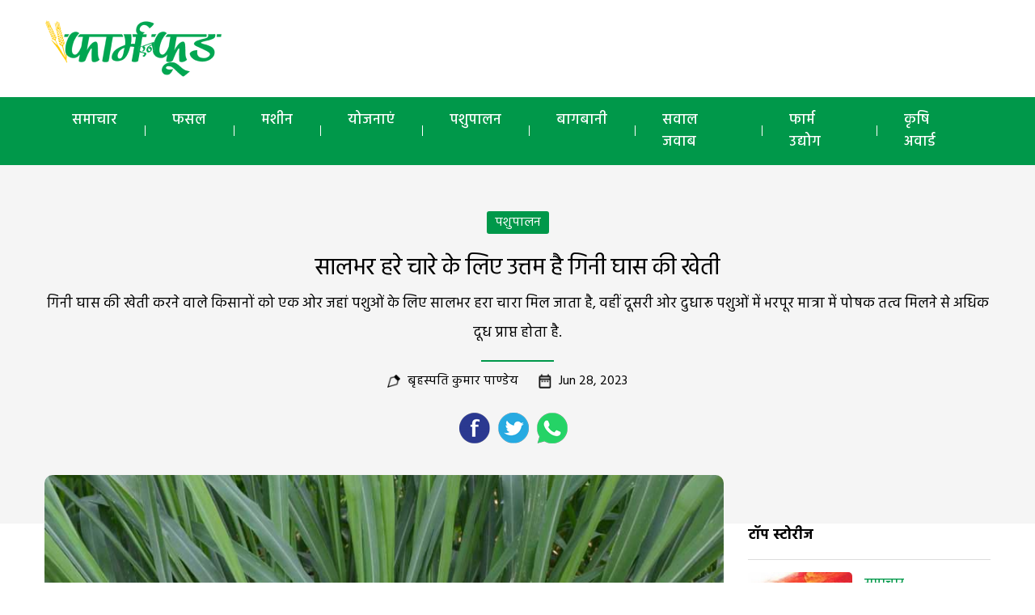

--- FILE ---
content_type: text/html; charset=UTF-8
request_url: https://www.farmandfood.in/animal-husbandry/guinea-grass-cultivation-is-best-for-green-fodder-throughout-the-year
body_size: 47878
content:
<!DOCTYPE html>
<html lang="en-US" class="no-js">
<head>
	<meta charset="UTF-8">
	<meta name="viewport" content="width=device-width">
	<link rel="profile" href="https://gmpg.org/xfn/11">
	<link rel="pingback" href="https://www.farmandfood.in/xmlrpc.php">
	<!--[if lt IE 9]>
	<script src="https://www.farmandfood.in/wp-content/themes/delhipress/js/html5.js?ver=3.7.0"></script>
	<![endif]-->

<meta property="fb:app_id" content="215514394210619"/>
<!-- meta property="fb:pages" content="289372321113360" / -->      
       
<script>(function(html){html.className = html.className.replace(/\bno-js\b/,'js')})(document.documentElement);</script>
<meta name='robots' content='index, follow, max-image-preview:large, max-snippet:-1, max-video-preview:-1' />
	<style>img:is([sizes="auto" i], [sizes^="auto," i]) { contain-intrinsic-size: 3000px 1500px }</style>
	
	<!-- This site is optimized with the Yoast SEO plugin v24.0 - https://yoast.com/wordpress/plugins/seo/ -->
	<title>सालभर हरे चारे के लिए उत्तम है गिनी घास की खेती</title>
	<meta name="description" content="गिनी घास की खेती करने वाले किसानों को एक ओर जहां पशुओं के लिए सालभर हरा चारा मिल जाता है, वहीं दूसरी ओर दुधारू पशुओं में भरपूर मात्रा में पोषक तत्व मिलने से अधिक दूध प्राप्त होता है." />
	<link rel="canonical" href="https://www.farmandfood.in/animal-husbandry/guinea-grass-cultivation-is-best-for-green-fodder-throughout-the-year" />
	<meta property="og:locale" content="en_US" />
	<meta property="og:type" content="article" />
	<meta property="og:title" content="सालभर हरे चारे के लिए उत्तम है गिनी घास की खेती" />
	<meta property="og:description" content="गिनी घास की खेती करने वाले किसानों को एक ओर जहां पशुओं के लिए सालभर हरा चारा मिल जाता है, वहीं दूसरी ओर दुधारू पशुओं में भरपूर मात्रा में पोषक तत्व मिलने से अधिक दूध प्राप्त होता है." />
	<meta property="og:url" content="https://www.farmandfood.in/animal-husbandry/guinea-grass-cultivation-is-best-for-green-fodder-throughout-the-year" />
	<meta property="og:site_name" content="Farm And Food" />
	<meta property="article:published_time" content="2023-06-28T07:52:38+00:00" />
	<meta property="og:image" content="https://www.farmandfood.in/wp-content/uploads/2023/06/WhatsApp-Image-2023-06-28-at-12.02.47-PM.jpeg" />
	<meta property="og:image:width" content="900" />
	<meta property="og:image:height" content="600" />
	<meta property="og:image:type" content="image/jpeg" />
	<meta name="author" content="Digital DelhiPress" />
	<meta name="twitter:card" content="summary_large_image" />
	<meta name="twitter:label1" content="Written by" />
	<meta name="twitter:data1" content="Digital DelhiPress" />
	<meta name="twitter:label2" content="Est. reading time" />
	<meta name="twitter:data2" content="5 minutes" />
	<script type="application/ld+json" class="yoast-schema-graph">{"@context":"https://schema.org","@graph":[{"@type":"WebPage","@id":"https://www.farmandfood.in/animal-husbandry/guinea-grass-cultivation-is-best-for-green-fodder-throughout-the-year","url":"https://www.farmandfood.in/animal-husbandry/guinea-grass-cultivation-is-best-for-green-fodder-throughout-the-year","name":"सालभर हरे चारे के लिए उत्तम है गिनी घास की खेती","isPartOf":{"@id":"https://www.farmandfood.in/#website"},"primaryImageOfPage":{"@id":"https://www.farmandfood.in/animal-husbandry/guinea-grass-cultivation-is-best-for-green-fodder-throughout-the-year#primaryimage"},"image":{"@id":"https://www.farmandfood.in/animal-husbandry/guinea-grass-cultivation-is-best-for-green-fodder-throughout-the-year#primaryimage"},"thumbnailUrl":"https://www.farmandfood.in/wp-content/uploads/2023/06/WhatsApp-Image-2023-06-28-at-12.02.47-PM.jpeg","datePublished":"2023-06-28T07:52:38+00:00","dateModified":"2023-06-28T07:52:38+00:00","author":{"@id":"https://www.farmandfood.in/#/schema/person/414878d18c961df40608d8e575310567"},"description":"गिनी घास की खेती करने वाले किसानों को एक ओर जहां पशुओं के लिए सालभर हरा चारा मिल जाता है, वहीं दूसरी ओर दुधारू पशुओं में भरपूर मात्रा में पोषक तत्व मिलने से अधिक दूध प्राप्त होता है.","breadcrumb":{"@id":"https://www.farmandfood.in/animal-husbandry/guinea-grass-cultivation-is-best-for-green-fodder-throughout-the-year#breadcrumb"},"inLanguage":"en-US","potentialAction":[{"@type":"ReadAction","target":["https://www.farmandfood.in/animal-husbandry/guinea-grass-cultivation-is-best-for-green-fodder-throughout-the-year"]}]},{"@type":"ImageObject","inLanguage":"en-US","@id":"https://www.farmandfood.in/animal-husbandry/guinea-grass-cultivation-is-best-for-green-fodder-throughout-the-year#primaryimage","url":"https://www.farmandfood.in/wp-content/uploads/2023/06/WhatsApp-Image-2023-06-28-at-12.02.47-PM.jpeg","contentUrl":"https://www.farmandfood.in/wp-content/uploads/2023/06/WhatsApp-Image-2023-06-28-at-12.02.47-PM.jpeg","width":900,"height":600},{"@type":"BreadcrumbList","@id":"https://www.farmandfood.in/animal-husbandry/guinea-grass-cultivation-is-best-for-green-fodder-throughout-the-year#breadcrumb","itemListElement":[{"@type":"ListItem","position":1,"name":"Home","item":"https://www.farmandfood.in/"},{"@type":"ListItem","position":2,"name":"सालभर हरे चारे के लिए उत्तम है गिनी घास की खेती"}]},{"@type":"WebSite","@id":"https://www.farmandfood.in/#website","url":"https://www.farmandfood.in/","name":"Farm And Food","description":"","potentialAction":[{"@type":"SearchAction","target":{"@type":"EntryPoint","urlTemplate":"https://www.farmandfood.in/?s={search_term_string}"},"query-input":{"@type":"PropertyValueSpecification","valueRequired":true,"valueName":"search_term_string"}}],"inLanguage":"en-US"},{"@type":"Person","@id":"https://www.farmandfood.in/#/schema/person/414878d18c961df40608d8e575310567","name":"Digital DelhiPress","image":{"@type":"ImageObject","inLanguage":"en-US","@id":"https://www.farmandfood.in/#/schema/person/image/","url":"https://secure.gravatar.com/avatar/abed62d4a4948b0e4516f12fee035924?s=96&d=mm&r=g","contentUrl":"https://secure.gravatar.com/avatar/abed62d4a4948b0e4516f12fee035924?s=96&d=mm&r=g","caption":"Digital DelhiPress"},"url":"https://www.farmandfood.in/author/digital"}]}</script>
	<!-- / Yoast SEO plugin. -->


<link rel='dns-prefetch' href='//fonts.googleapis.com' />
<link href='https://fonts.gstatic.com' crossorigin rel='preconnect' />
<link rel="alternate" type="application/rss+xml" title="Farm And Food &raquo; Feed" href="https://www.farmandfood.in/feed" />
<link rel="alternate" type="application/rss+xml" title="Farm And Food &raquo; Comments Feed" href="https://www.farmandfood.in/comments/feed" />
<link rel="alternate" type="application/rss+xml" title="Farm And Food &raquo; सालभर हरे चारे के लिए उत्तम है गिनी घास की खेती Comments Feed" href="https://www.farmandfood.in/animal-husbandry/guinea-grass-cultivation-is-best-for-green-fodder-throughout-the-year/feed" />
<script>
window._wpemojiSettings = {"baseUrl":"https:\/\/s.w.org\/images\/core\/emoji\/15.0.3\/72x72\/","ext":".png","svgUrl":"https:\/\/s.w.org\/images\/core\/emoji\/15.0.3\/svg\/","svgExt":".svg","source":{"concatemoji":"https:\/\/www.farmandfood.in\/wp-includes\/js\/wp-emoji-release.min.js?ver=6.7.4"}};
/*! This file is auto-generated */
!function(i,n){var o,s,e;function c(e){try{var t={supportTests:e,timestamp:(new Date).valueOf()};sessionStorage.setItem(o,JSON.stringify(t))}catch(e){}}function p(e,t,n){e.clearRect(0,0,e.canvas.width,e.canvas.height),e.fillText(t,0,0);var t=new Uint32Array(e.getImageData(0,0,e.canvas.width,e.canvas.height).data),r=(e.clearRect(0,0,e.canvas.width,e.canvas.height),e.fillText(n,0,0),new Uint32Array(e.getImageData(0,0,e.canvas.width,e.canvas.height).data));return t.every(function(e,t){return e===r[t]})}function u(e,t,n){switch(t){case"flag":return n(e,"\ud83c\udff3\ufe0f\u200d\u26a7\ufe0f","\ud83c\udff3\ufe0f\u200b\u26a7\ufe0f")?!1:!n(e,"\ud83c\uddfa\ud83c\uddf3","\ud83c\uddfa\u200b\ud83c\uddf3")&&!n(e,"\ud83c\udff4\udb40\udc67\udb40\udc62\udb40\udc65\udb40\udc6e\udb40\udc67\udb40\udc7f","\ud83c\udff4\u200b\udb40\udc67\u200b\udb40\udc62\u200b\udb40\udc65\u200b\udb40\udc6e\u200b\udb40\udc67\u200b\udb40\udc7f");case"emoji":return!n(e,"\ud83d\udc26\u200d\u2b1b","\ud83d\udc26\u200b\u2b1b")}return!1}function f(e,t,n){var r="undefined"!=typeof WorkerGlobalScope&&self instanceof WorkerGlobalScope?new OffscreenCanvas(300,150):i.createElement("canvas"),a=r.getContext("2d",{willReadFrequently:!0}),o=(a.textBaseline="top",a.font="600 32px Arial",{});return e.forEach(function(e){o[e]=t(a,e,n)}),o}function t(e){var t=i.createElement("script");t.src=e,t.defer=!0,i.head.appendChild(t)}"undefined"!=typeof Promise&&(o="wpEmojiSettingsSupports",s=["flag","emoji"],n.supports={everything:!0,everythingExceptFlag:!0},e=new Promise(function(e){i.addEventListener("DOMContentLoaded",e,{once:!0})}),new Promise(function(t){var n=function(){try{var e=JSON.parse(sessionStorage.getItem(o));if("object"==typeof e&&"number"==typeof e.timestamp&&(new Date).valueOf()<e.timestamp+604800&&"object"==typeof e.supportTests)return e.supportTests}catch(e){}return null}();if(!n){if("undefined"!=typeof Worker&&"undefined"!=typeof OffscreenCanvas&&"undefined"!=typeof URL&&URL.createObjectURL&&"undefined"!=typeof Blob)try{var e="postMessage("+f.toString()+"("+[JSON.stringify(s),u.toString(),p.toString()].join(",")+"));",r=new Blob([e],{type:"text/javascript"}),a=new Worker(URL.createObjectURL(r),{name:"wpTestEmojiSupports"});return void(a.onmessage=function(e){c(n=e.data),a.terminate(),t(n)})}catch(e){}c(n=f(s,u,p))}t(n)}).then(function(e){for(var t in e)n.supports[t]=e[t],n.supports.everything=n.supports.everything&&n.supports[t],"flag"!==t&&(n.supports.everythingExceptFlag=n.supports.everythingExceptFlag&&n.supports[t]);n.supports.everythingExceptFlag=n.supports.everythingExceptFlag&&!n.supports.flag,n.DOMReady=!1,n.readyCallback=function(){n.DOMReady=!0}}).then(function(){return e}).then(function(){var e;n.supports.everything||(n.readyCallback(),(e=n.source||{}).concatemoji?t(e.concatemoji):e.wpemoji&&e.twemoji&&(t(e.twemoji),t(e.wpemoji)))}))}((window,document),window._wpemojiSettings);
</script>
<style id='wp-emoji-styles-inline-css'>

	img.wp-smiley, img.emoji {
		display: inline !important;
		border: none !important;
		box-shadow: none !important;
		height: 1em !important;
		width: 1em !important;
		margin: 0 0.07em !important;
		vertical-align: -0.1em !important;
		background: none !important;
		padding: 0 !important;
	}
</style>
<link rel='stylesheet' id='wp-block-library-css' href='https://www.farmandfood.in/wp-includes/css/dist/block-library/style.min.css?ver=6.7.4' media='all' />
<style id='wp-block-library-theme-inline-css'>
.wp-block-audio :where(figcaption){color:#555;font-size:13px;text-align:center}.is-dark-theme .wp-block-audio :where(figcaption){color:#ffffffa6}.wp-block-audio{margin:0 0 1em}.wp-block-code{border:1px solid #ccc;border-radius:4px;font-family:Menlo,Consolas,monaco,monospace;padding:.8em 1em}.wp-block-embed :where(figcaption){color:#555;font-size:13px;text-align:center}.is-dark-theme .wp-block-embed :where(figcaption){color:#ffffffa6}.wp-block-embed{margin:0 0 1em}.blocks-gallery-caption{color:#555;font-size:13px;text-align:center}.is-dark-theme .blocks-gallery-caption{color:#ffffffa6}:root :where(.wp-block-image figcaption){color:#555;font-size:13px;text-align:center}.is-dark-theme :root :where(.wp-block-image figcaption){color:#ffffffa6}.wp-block-image{margin:0 0 1em}.wp-block-pullquote{border-bottom:4px solid;border-top:4px solid;color:currentColor;margin-bottom:1.75em}.wp-block-pullquote cite,.wp-block-pullquote footer,.wp-block-pullquote__citation{color:currentColor;font-size:.8125em;font-style:normal;text-transform:uppercase}.wp-block-quote{border-left:.25em solid;margin:0 0 1.75em;padding-left:1em}.wp-block-quote cite,.wp-block-quote footer{color:currentColor;font-size:.8125em;font-style:normal;position:relative}.wp-block-quote:where(.has-text-align-right){border-left:none;border-right:.25em solid;padding-left:0;padding-right:1em}.wp-block-quote:where(.has-text-align-center){border:none;padding-left:0}.wp-block-quote.is-large,.wp-block-quote.is-style-large,.wp-block-quote:where(.is-style-plain){border:none}.wp-block-search .wp-block-search__label{font-weight:700}.wp-block-search__button{border:1px solid #ccc;padding:.375em .625em}:where(.wp-block-group.has-background){padding:1.25em 2.375em}.wp-block-separator.has-css-opacity{opacity:.4}.wp-block-separator{border:none;border-bottom:2px solid;margin-left:auto;margin-right:auto}.wp-block-separator.has-alpha-channel-opacity{opacity:1}.wp-block-separator:not(.is-style-wide):not(.is-style-dots){width:100px}.wp-block-separator.has-background:not(.is-style-dots){border-bottom:none;height:1px}.wp-block-separator.has-background:not(.is-style-wide):not(.is-style-dots){height:2px}.wp-block-table{margin:0 0 1em}.wp-block-table td,.wp-block-table th{word-break:normal}.wp-block-table :where(figcaption){color:#555;font-size:13px;text-align:center}.is-dark-theme .wp-block-table :where(figcaption){color:#ffffffa6}.wp-block-video :where(figcaption){color:#555;font-size:13px;text-align:center}.is-dark-theme .wp-block-video :where(figcaption){color:#ffffffa6}.wp-block-video{margin:0 0 1em}:root :where(.wp-block-template-part.has-background){margin-bottom:0;margin-top:0;padding:1.25em 2.375em}
</style>
<style id='classic-theme-styles-inline-css'>
/*! This file is auto-generated */
.wp-block-button__link{color:#fff;background-color:#32373c;border-radius:9999px;box-shadow:none;text-decoration:none;padding:calc(.667em + 2px) calc(1.333em + 2px);font-size:1.125em}.wp-block-file__button{background:#32373c;color:#fff;text-decoration:none}
</style>
<style id='global-styles-inline-css'>
:root{--wp--preset--aspect-ratio--square: 1;--wp--preset--aspect-ratio--4-3: 4/3;--wp--preset--aspect-ratio--3-4: 3/4;--wp--preset--aspect-ratio--3-2: 3/2;--wp--preset--aspect-ratio--2-3: 2/3;--wp--preset--aspect-ratio--16-9: 16/9;--wp--preset--aspect-ratio--9-16: 9/16;--wp--preset--color--black: #000000;--wp--preset--color--cyan-bluish-gray: #abb8c3;--wp--preset--color--white: #fff;--wp--preset--color--pale-pink: #f78da7;--wp--preset--color--vivid-red: #cf2e2e;--wp--preset--color--luminous-vivid-orange: #ff6900;--wp--preset--color--luminous-vivid-amber: #fcb900;--wp--preset--color--light-green-cyan: #7bdcb5;--wp--preset--color--vivid-green-cyan: #00d084;--wp--preset--color--pale-cyan-blue: #8ed1fc;--wp--preset--color--vivid-cyan-blue: #0693e3;--wp--preset--color--vivid-purple: #9b51e0;--wp--preset--color--dark-gray: #111;--wp--preset--color--light-gray: #f1f1f1;--wp--preset--color--yellow: #f4ca16;--wp--preset--color--dark-brown: #352712;--wp--preset--color--medium-pink: #e53b51;--wp--preset--color--light-pink: #ffe5d1;--wp--preset--color--dark-purple: #2e2256;--wp--preset--color--purple: #674970;--wp--preset--color--blue-gray: #22313f;--wp--preset--color--bright-blue: #55c3dc;--wp--preset--color--light-blue: #e9f2f9;--wp--preset--gradient--vivid-cyan-blue-to-vivid-purple: linear-gradient(135deg,rgba(6,147,227,1) 0%,rgb(155,81,224) 100%);--wp--preset--gradient--light-green-cyan-to-vivid-green-cyan: linear-gradient(135deg,rgb(122,220,180) 0%,rgb(0,208,130) 100%);--wp--preset--gradient--luminous-vivid-amber-to-luminous-vivid-orange: linear-gradient(135deg,rgba(252,185,0,1) 0%,rgba(255,105,0,1) 100%);--wp--preset--gradient--luminous-vivid-orange-to-vivid-red: linear-gradient(135deg,rgba(255,105,0,1) 0%,rgb(207,46,46) 100%);--wp--preset--gradient--very-light-gray-to-cyan-bluish-gray: linear-gradient(135deg,rgb(238,238,238) 0%,rgb(169,184,195) 100%);--wp--preset--gradient--cool-to-warm-spectrum: linear-gradient(135deg,rgb(74,234,220) 0%,rgb(151,120,209) 20%,rgb(207,42,186) 40%,rgb(238,44,130) 60%,rgb(251,105,98) 80%,rgb(254,248,76) 100%);--wp--preset--gradient--blush-light-purple: linear-gradient(135deg,rgb(255,206,236) 0%,rgb(152,150,240) 100%);--wp--preset--gradient--blush-bordeaux: linear-gradient(135deg,rgb(254,205,165) 0%,rgb(254,45,45) 50%,rgb(107,0,62) 100%);--wp--preset--gradient--luminous-dusk: linear-gradient(135deg,rgb(255,203,112) 0%,rgb(199,81,192) 50%,rgb(65,88,208) 100%);--wp--preset--gradient--pale-ocean: linear-gradient(135deg,rgb(255,245,203) 0%,rgb(182,227,212) 50%,rgb(51,167,181) 100%);--wp--preset--gradient--electric-grass: linear-gradient(135deg,rgb(202,248,128) 0%,rgb(113,206,126) 100%);--wp--preset--gradient--midnight: linear-gradient(135deg,rgb(2,3,129) 0%,rgb(40,116,252) 100%);--wp--preset--font-size--small: 13px;--wp--preset--font-size--medium: 20px;--wp--preset--font-size--large: 36px;--wp--preset--font-size--x-large: 42px;--wp--preset--spacing--20: 0.44rem;--wp--preset--spacing--30: 0.67rem;--wp--preset--spacing--40: 1rem;--wp--preset--spacing--50: 1.5rem;--wp--preset--spacing--60: 2.25rem;--wp--preset--spacing--70: 3.38rem;--wp--preset--spacing--80: 5.06rem;--wp--preset--shadow--natural: 6px 6px 9px rgba(0, 0, 0, 0.2);--wp--preset--shadow--deep: 12px 12px 50px rgba(0, 0, 0, 0.4);--wp--preset--shadow--sharp: 6px 6px 0px rgba(0, 0, 0, 0.2);--wp--preset--shadow--outlined: 6px 6px 0px -3px rgba(255, 255, 255, 1), 6px 6px rgba(0, 0, 0, 1);--wp--preset--shadow--crisp: 6px 6px 0px rgba(0, 0, 0, 1);}:where(.is-layout-flex){gap: 0.5em;}:where(.is-layout-grid){gap: 0.5em;}body .is-layout-flex{display: flex;}.is-layout-flex{flex-wrap: wrap;align-items: center;}.is-layout-flex > :is(*, div){margin: 0;}body .is-layout-grid{display: grid;}.is-layout-grid > :is(*, div){margin: 0;}:where(.wp-block-columns.is-layout-flex){gap: 2em;}:where(.wp-block-columns.is-layout-grid){gap: 2em;}:where(.wp-block-post-template.is-layout-flex){gap: 1.25em;}:where(.wp-block-post-template.is-layout-grid){gap: 1.25em;}.has-black-color{color: var(--wp--preset--color--black) !important;}.has-cyan-bluish-gray-color{color: var(--wp--preset--color--cyan-bluish-gray) !important;}.has-white-color{color: var(--wp--preset--color--white) !important;}.has-pale-pink-color{color: var(--wp--preset--color--pale-pink) !important;}.has-vivid-red-color{color: var(--wp--preset--color--vivid-red) !important;}.has-luminous-vivid-orange-color{color: var(--wp--preset--color--luminous-vivid-orange) !important;}.has-luminous-vivid-amber-color{color: var(--wp--preset--color--luminous-vivid-amber) !important;}.has-light-green-cyan-color{color: var(--wp--preset--color--light-green-cyan) !important;}.has-vivid-green-cyan-color{color: var(--wp--preset--color--vivid-green-cyan) !important;}.has-pale-cyan-blue-color{color: var(--wp--preset--color--pale-cyan-blue) !important;}.has-vivid-cyan-blue-color{color: var(--wp--preset--color--vivid-cyan-blue) !important;}.has-vivid-purple-color{color: var(--wp--preset--color--vivid-purple) !important;}.has-black-background-color{background-color: var(--wp--preset--color--black) !important;}.has-cyan-bluish-gray-background-color{background-color: var(--wp--preset--color--cyan-bluish-gray) !important;}.has-white-background-color{background-color: var(--wp--preset--color--white) !important;}.has-pale-pink-background-color{background-color: var(--wp--preset--color--pale-pink) !important;}.has-vivid-red-background-color{background-color: var(--wp--preset--color--vivid-red) !important;}.has-luminous-vivid-orange-background-color{background-color: var(--wp--preset--color--luminous-vivid-orange) !important;}.has-luminous-vivid-amber-background-color{background-color: var(--wp--preset--color--luminous-vivid-amber) !important;}.has-light-green-cyan-background-color{background-color: var(--wp--preset--color--light-green-cyan) !important;}.has-vivid-green-cyan-background-color{background-color: var(--wp--preset--color--vivid-green-cyan) !important;}.has-pale-cyan-blue-background-color{background-color: var(--wp--preset--color--pale-cyan-blue) !important;}.has-vivid-cyan-blue-background-color{background-color: var(--wp--preset--color--vivid-cyan-blue) !important;}.has-vivid-purple-background-color{background-color: var(--wp--preset--color--vivid-purple) !important;}.has-black-border-color{border-color: var(--wp--preset--color--black) !important;}.has-cyan-bluish-gray-border-color{border-color: var(--wp--preset--color--cyan-bluish-gray) !important;}.has-white-border-color{border-color: var(--wp--preset--color--white) !important;}.has-pale-pink-border-color{border-color: var(--wp--preset--color--pale-pink) !important;}.has-vivid-red-border-color{border-color: var(--wp--preset--color--vivid-red) !important;}.has-luminous-vivid-orange-border-color{border-color: var(--wp--preset--color--luminous-vivid-orange) !important;}.has-luminous-vivid-amber-border-color{border-color: var(--wp--preset--color--luminous-vivid-amber) !important;}.has-light-green-cyan-border-color{border-color: var(--wp--preset--color--light-green-cyan) !important;}.has-vivid-green-cyan-border-color{border-color: var(--wp--preset--color--vivid-green-cyan) !important;}.has-pale-cyan-blue-border-color{border-color: var(--wp--preset--color--pale-cyan-blue) !important;}.has-vivid-cyan-blue-border-color{border-color: var(--wp--preset--color--vivid-cyan-blue) !important;}.has-vivid-purple-border-color{border-color: var(--wp--preset--color--vivid-purple) !important;}.has-vivid-cyan-blue-to-vivid-purple-gradient-background{background: var(--wp--preset--gradient--vivid-cyan-blue-to-vivid-purple) !important;}.has-light-green-cyan-to-vivid-green-cyan-gradient-background{background: var(--wp--preset--gradient--light-green-cyan-to-vivid-green-cyan) !important;}.has-luminous-vivid-amber-to-luminous-vivid-orange-gradient-background{background: var(--wp--preset--gradient--luminous-vivid-amber-to-luminous-vivid-orange) !important;}.has-luminous-vivid-orange-to-vivid-red-gradient-background{background: var(--wp--preset--gradient--luminous-vivid-orange-to-vivid-red) !important;}.has-very-light-gray-to-cyan-bluish-gray-gradient-background{background: var(--wp--preset--gradient--very-light-gray-to-cyan-bluish-gray) !important;}.has-cool-to-warm-spectrum-gradient-background{background: var(--wp--preset--gradient--cool-to-warm-spectrum) !important;}.has-blush-light-purple-gradient-background{background: var(--wp--preset--gradient--blush-light-purple) !important;}.has-blush-bordeaux-gradient-background{background: var(--wp--preset--gradient--blush-bordeaux) !important;}.has-luminous-dusk-gradient-background{background: var(--wp--preset--gradient--luminous-dusk) !important;}.has-pale-ocean-gradient-background{background: var(--wp--preset--gradient--pale-ocean) !important;}.has-electric-grass-gradient-background{background: var(--wp--preset--gradient--electric-grass) !important;}.has-midnight-gradient-background{background: var(--wp--preset--gradient--midnight) !important;}.has-small-font-size{font-size: var(--wp--preset--font-size--small) !important;}.has-medium-font-size{font-size: var(--wp--preset--font-size--medium) !important;}.has-large-font-size{font-size: var(--wp--preset--font-size--large) !important;}.has-x-large-font-size{font-size: var(--wp--preset--font-size--x-large) !important;}
:where(.wp-block-post-template.is-layout-flex){gap: 1.25em;}:where(.wp-block-post-template.is-layout-grid){gap: 1.25em;}
:where(.wp-block-columns.is-layout-flex){gap: 2em;}:where(.wp-block-columns.is-layout-grid){gap: 2em;}
:root :where(.wp-block-pullquote){font-size: 1.5em;line-height: 1.6;}
</style>
<link rel='stylesheet' id='wp-pagenavi-css' href='https://www.farmandfood.in/wp-content/plugins/wp-pagenavi/pagenavi-css.css?ver=2.70' media='all' />
<link rel='stylesheet' id='delhipress-fonts-css' href='https://fonts.googleapis.com/css?family=Noto+Sans%3A400italic%2C700italic%2C400%2C700%7CNoto+Serif%3A400italic%2C700italic%2C400%2C700%7CInconsolata%3A400%2C700&#038;subset=latin%2Clatin-ext&#038;display=fallback' media='all' />
<link rel='stylesheet' id='genericons-css' href='https://www.farmandfood.in/wp-content/themes/delhipress/genericons/genericons.css?ver=20201208' media='all' />
<link rel='stylesheet' id='delhipress-style-css' href='https://www.farmandfood.in/wp-content/themes/delhipress/style.css?ver=20240111' media='all' />
<style id='delhipress-style-inline-css'>

			.post-navigation .nav-previous { background-image: url(https://www.farmandfood.in/wp-content/uploads/2023/06/WhatsApp-Image-2023-06-28-at-1.14.27-PM-825x510.jpeg); }
			.post-navigation .nav-previous .post-title, .post-navigation .nav-previous a:hover .post-title, .post-navigation .nav-previous .meta-nav { color: #fff; }
			.post-navigation .nav-previous a:before { background-color: rgba(0, 0, 0, 0.4); }
		
			.post-navigation .nav-next { background-image: url(https://www.farmandfood.in/wp-content/uploads/2023/06/WhatsApp-Image-2023-06-28-at-12.04.13-PM-825x510.jpeg); border-top: 0; }
			.post-navigation .nav-next .post-title, .post-navigation .nav-next a:hover .post-title, .post-navigation .nav-next .meta-nav { color: #fff; }
			.post-navigation .nav-next a:before { background-color: rgba(0, 0, 0, 0.4); }
		
</style>
<link rel='stylesheet' id='delhipress-block-style-css' href='https://www.farmandfood.in/wp-content/themes/delhipress/css/blocks.css?ver=20190102' media='all' />
<!--[if lt IE 9]>
<link rel='stylesheet' id='delhipress-ie-css' href='https://www.farmandfood.in/wp-content/themes/delhipress/css/ie.css?ver=20170916' media='all' />
<![endif]-->
<!--[if lt IE 8]>
<link rel='stylesheet' id='delhipress-ie7-css' href='https://www.farmandfood.in/wp-content/themes/delhipress/css/ie7.css?ver=20141210' media='all' />
<![endif]-->
<script src="https://www.farmandfood.in/wp-includes/js/jquery/jquery.min.js?ver=3.7.1" id="jquery-core-js"></script>
<script src="https://www.farmandfood.in/wp-includes/js/jquery/jquery-migrate.min.js?ver=3.4.1" id="jquery-migrate-js"></script>
<script id="my_loadmore-js-extra">
var misha_loadmore_params = {"ajaxurl":"https:\/\/www.farmandfood.in\/wp-admin\/admin-ajax.php","posts":"{\"page\":0,\"name\":\"guinea-grass-cultivation-is-best-for-green-fodder-throughout-the-year\",\"category_name\":\"animal-husbandry\",\"error\":\"\",\"m\":\"\",\"p\":0,\"post_parent\":\"\",\"subpost\":\"\",\"subpost_id\":\"\",\"attachment\":\"\",\"attachment_id\":0,\"pagename\":\"\",\"page_id\":0,\"second\":\"\",\"minute\":\"\",\"hour\":\"\",\"day\":0,\"monthnum\":0,\"year\":0,\"w\":0,\"tag\":\"\",\"cat\":\"\",\"tag_id\":\"\",\"author\":\"\",\"author_name\":\"\",\"feed\":\"\",\"tb\":\"\",\"paged\":0,\"meta_key\":\"\",\"meta_value\":\"\",\"preview\":\"\",\"s\":\"\",\"sentence\":\"\",\"title\":\"\",\"fields\":\"\",\"menu_order\":\"\",\"embed\":\"\",\"category__in\":[],\"category__not_in\":[],\"category__and\":[],\"post__in\":[],\"post__not_in\":[],\"post_name__in\":[],\"tag__in\":[],\"tag__not_in\":[],\"tag__and\":[],\"tag_slug__in\":[],\"tag_slug__and\":[],\"post_parent__in\":[],\"post_parent__not_in\":[],\"author__in\":[],\"author__not_in\":[],\"search_columns\":[],\"ignore_sticky_posts\":false,\"suppress_filters\":false,\"cache_results\":true,\"update_post_term_cache\":true,\"update_menu_item_cache\":false,\"lazy_load_term_meta\":true,\"update_post_meta_cache\":true,\"post_type\":\"\",\"posts_per_page\":10,\"nopaging\":false,\"comments_per_page\":\"50\",\"no_found_rows\":false,\"order\":\"DESC\"}","current_page":"1","max_page":"0"};
</script>
<script src="https://www.farmandfood.in/wp-content/themes/delhipress/myloadmore.js?ver=6.7.4" id="my_loadmore-js"></script>
<link rel="EditURI" type="application/rsd+xml" title="RSD" href="https://www.farmandfood.in/xmlrpc.php?rsd" />
<meta name="generator" content="WordPress 6.7.4" />
<link rel='shortlink' href='https://www.farmandfood.in/?p=1835' />
<meta name="keywords" content="animal husbandry, Cattle Feed, Dairy Farming, Fodder Crop, green fodder, Guinea Grass, Guinea Grass Cultivation, Milch Cattle Feed, Nutritious Cattle Feed, nutritious fodder, गिनी घास, गिनी घास की खेती, चारा फसल, डेरी फार्मिंग, दुधारू पशुओं का चारा, पशु चारा, पशुपालन, पौष्टिक चारा, पौष्टिक पशु चारा, हरा चारा" />
<link rel="icon" href="https://www.farmandfood.in/wp-content/uploads/2023/03/logo.png" sizes="32x32" />
<link rel="icon" href="https://www.farmandfood.in/wp-content/uploads/2023/03/logo.png" sizes="192x192" />
<link rel="apple-touch-icon" href="https://www.farmandfood.in/wp-content/uploads/2023/03/logo.png" />
<meta name="msapplication-TileImage" content="https://www.farmandfood.in/wp-content/uploads/2023/03/logo.png" />
<!-- Google Tag Manager -->
<script>(function(w,d,s,l,i){w[l]=w[l]||[];w[l].push({'gtm.start':
new Date().getTime(),event:'gtm.js'});var f=d.getElementsByTagName(s)[0],
j=d.createElement(s),dl=l!='dataLayer'?'&l='+l:'';j.async=true;j.src=
'https://www.googletagmanager.com/gtm.js?id='+i+dl;f.parentNode.insertBefore(j,f);
})(window,document,'script','dataLayer','GTM-MSGVM93');</script>
<!-- End Google Tag Manager -->

<script src='https://www.googletagservices.com/tag/js/gpt.js'></script>


<!-- Facebook Pixel Code -->
<script>
  !function(f,b,e,v,n,t,s)
  {if(f.fbq)return;n=f.fbq=function(){n.callMethod?
  n.callMethod.apply(n,arguments):n.queue.push(arguments)};
  if(!f._fbq)f._fbq=n;n.push=n;n.loaded=!0;n.version='2.0';
  n.queue=[];t=b.createElement(e);t.async=!0;
  t.src=v;s=b.getElementsByTagName(e)[0];
  s.parentNode.insertBefore(t,s)}(window, document,'script',
  'https://connect.facebook.net/en_US/fbevents.js');
  fbq('init', '1873335539562033');
  fbq('track', 'PageView');
</script>
<noscript><img height="1" width="1" style="display:none"
  src="https://www.facebook.com/tr?id=1873335539562033&ev=PageView&noscript=1"
/></noscript>
<!-- End Facebook Pixel Code -->

<!-- meta http-equiv="refresh" content="60" -->
<script type="text/javascript">
function MM_jumpMenu(targ,selObj,restore){ //v3.0
  eval(targ+".location='"+selObj.options[selObj.selectedIndex].value+"'");
// window.open(selObj.options[selObj.selectedIndex].value);
  if (restore) selObj.selectedIndex=0;
}
</script>

<!-- Google tag (gtag.js) -->
<script async src="https://www.googletagmanager.com/gtag/js?id=UA-267263171-1"></script>
<script>
  window.dataLayer = window.dataLayer || [];
  function gtag(){dataLayer.push(arguments);}
  gtag('js', new Date());

  gtag('config', 'UA-267263171-1');
</script>

<script>
  (function(i,s,o,g,r,a,m){i['GoogleAnalyticsObject']=r;i[r]=i[r]||function(){
  (i[r].q=i[r].q||[]).push(arguments)},i[r].l=1*new Date();a=s.createElement(o),
  m=s.getElementsByTagName(o)[0];a.async=1;a.src=g;m.parentNode.insertBefore(a,m)
  })(window,document,'script','https://www.google-analytics.com/analytics.js?ver=100522','ga');

  ga('create', 'UA-42054078-1', 'auto');
  ga('create', 'UA-138685887-1', 'auto', 'dpGroup');
    
  ga('send', 'pageview');
  ga('dpGroup.send', 'pageview');

</script>

<!-- Hotjar Tracking Code for --> 
<script>(function(h,o,t,j,a,r){ h.hj=h.hj||function(){(h.hj.q=h.hj.q||[]).push(arguments)};h._hjSettings={hjid:3241259,hjsv:6};a=o.getElementsByTagName('head')[0];r=o.createElement('script');r.async=1; r.src=t+h._hjSettings.hjid+j+h._hjSettings.hjsv;a.appendChild(r);})(window,document,'https://static.hotjar.com/c/hotjar-','.js?sv=');</script>
</head>

<body class="post-template-default single single-post postid-1835 single-format-standard wp-embed-responsive">
<!-- Google Tag Manager (noscript) -->
<noscript><iframe src="https://www.googletagmanager.com/ns.html?id=GTM-KZBXXTZ"
height="0" width="0" style="display:none;visibility:hidden"></iframe></noscript>
<!-- End Google Tag Manager (noscript) -->


<div id="fb-root"></div>
<script>(function(d, s, id) {
  var js, fjs = d.getElementsByTagName(s)[0];
  if (d.getElementById(id)) return;
  js = d.createElement(s); js.id = id;
  js.src = 'https://connect.facebook.net/en_GB/sdk.js#xfbml=1&version=v3.2&appId=1748602402101117&autoLogAppEvents=1';
  fjs.parentNode.insertBefore(js, fjs);
}(document, 'script', 'facebook-jssdk'));</script>
    
    



<!-- header data-spy="affix" -->
<header>

    <div class="head-top" style="display:none;">
        
    <div class="container clear-block">
    <div class="float-left">    
            <div class="header-social-icons">
    <div class="follow-facebook">
            <a target="_blank" href="https://www.facebook.com/SaritaMagazine"><img src="https://www.farmandfood.in/wp-content/themes/delhipress/images/facebook-home-top.png" /></a></div>
    <div class="follow-twitter">
            <a target="_blank" href="https://twitter.com/SaritaMagazine"><img src="https://www.farmandfood.in/wp-content/themes/delhipress/images/twitter-home-top.png" /></a></div>
    <div class="follow-insta">
            <a target="_blank" href="https://www.instagram.com/sarita_magazine/"><img src="https://www.farmandfood.in/wp-content/themes/delhipress/images/insta-home-top.png" /></a>
    </div>                
    </div>
    </div>

    <div class="float-right social-search">

        <div class="google-play is_desktop"><a href="https://play.google.com/store/apps/details?id=com.delhipress.sarita.android" target="_blank"><img src="https://www.farmandfood.in/wp-content/themes/delhipress/images/google-play.png" /></a></div>    
        <div class="slinks">
            
            <ul class="is_desktop">                      
                
        <li><a onclick="show_modal('GuestLogin'); hide_modal('whyRegister');" href="JavaScript:void(0);"><img alt="Login" src="https://www.farmandfood.in/wp-content/themes/delhipress/images/subscribe/login.png" /> <span>लॉग इन</span></a></li>                        
                </ul>
    <div class="subscribe is_desktop"><a href="https://www.farmandfood.in/subscribe" target="_blank">SUBSCRIBE</a></div>        </div>
    </div>
    </div>
</div> <!-- /.row -->

<div class="masthead clear-block">
        <div id="mob-header" class="container clear-block" >
<div class="logo">
    <a href="https://www.farmandfood.in">        
        <img class="is_desktop" alt="Farm N Food" src="https://www.farmandfood.in/wp-content/themes/delhipress/images/logo.png" />
        <img class="is_mobile" alt="Farm N Food" src="https://www.farmandfood.in/wp-content/themes/delhipress/images/logo-mobile.png" />
    </a></div>

<div class="ad-top is_desktop"><script async src="https://securepubads.g.doubleclick.net/tag/js/gpt.js"></script><div id='gpt-passback-556684'><script>window.googletag = window.googletag || {cmd: []};googletag.cmd.push(function() {googletag.defineSlot('/5828064/ff_hp_desk_lb_1_728_90', [728, 90], 'gpt-passback-556684').addService(googletag.pubads());googletag.enableServices();googletag.display('gpt-passback-556684');});</script></div></div>
    
        <div id="menu-toggle">
            <div id="hamburger">
                <span></span>
                <span></span>
                <span></span>
            </div>
            <div id="cross" class="menuCrossUp">
                <span></span>
                <span></span>
            </div>
        </div>    
            
	</div>
    
    <div class="ads ads-lb ads-lb-1 clear-block is_mobile" style="display:none;">
            <div><a href="https://play.google.com/store/apps/details?id=com.delhipress.sarita.android&utm_source=banner&utm_medium=web_banner&utm_campaign=app_install_banner" target="_blank"><img src="https://www.sarita.in/wp-content/uploads/2022/12/download-sarita-app.jpg" /></a></div>
        </div>

  
    
        
  
    
<div class="is_mobile fixed-menu">   

    <div class="menu">
                <div class="icon ">                                        
                    <div class="samachar">
                        <a href="https://www.farmandfood.in/news" class="link"></a>                    
                    </div>
                </div>
                <div class="title"><a href="https://www.farmandfood.in/news" class="link">समाचार</a></div>
    </div>                
    <div class="menu">
                <div class="icon ">                                        
                    <div class="fasal">
                        <a href="https://www.farmandfood.in/fasal" class="link"></a>                    
                    </div>
                </div>
                <div class="title"><a href="https://www.farmandfood.in/fasal" class="link">फसल</a></div>
    </div>                
    <div class="menu">
                <div class="icon ">                                        
                    <div class="machine">
                        <a href="https://www.farmandfood.in/machine" class="link"></a>                    
                    </div>
                </div>
                <div class="title"><a href="https://www.farmandfood.in/machine" class="link">मशीन</a></div>
    </div>                
    <div class="menu">
                <div class="icon ">                                        
                    <div class="yojna">
                        <a href="https://www.farmandfood.in/yojana" class="link"></a>                    
                    </div>
                </div>
                <div class="title"><a href="https://www.farmandfood.in/yojana" class="link">योजनाएं</a></div>
    </div>                
    <div class="menu">
                <div class="icon ">                                        
                    <div class="pashu">
                        <a href="https://www.farmandfood.in/animal-husbandry" class="link"></a>                    
                    </div>
                </div>
                <div class="title"><a href="https://www.farmandfood.in/animal-husbandry" class="link">पशुपालन</a></div>
    </div>                
    <div class="menu">
                <div class="icon ">                                        
                    <div class="bagbani">
                        <a href="https://www.farmandfood.in/bagbani" class="link"></a>                    
                    </div>
                </div>
                <div class="title"><a href="https://www.farmandfood.in/bagbani" class="link">बागबानी</a></div>
    </div>                
    <div class="menu">
                <div class="icon ">                                        
                    <div class="sawal">
                        <a href="https://www.farmandfood.in/sawal-jawab" class="link"></a>                    
                    </div>
                </div>
                <div class="title"><a href="https://www.farmandfood.in/sawal-jawab" class="link">सवाल जवाब</a></div>
    </div>                
    <div class="menu">
                <div class="icon ">                                        
                    <div class="farm">
                        <a href="https://www.farmandfood.in/krushi-udyog" class="link"></a>                    
                    </div>
                </div>
                <div class="title"><a href="https://www.farmandfood.in/krushi-udyog" class="link">फार्म उद्योग</a></div>
    </div>                
    <div class="menu">
                <div class="icon ">                                        
                    <div class="bagbani">
                        <a href="https://www.farmandfood.in/awards" class="link"></a>                    
                    </div>
                </div>
                <div class="title"><a href="https://www.farmandfood.in/awards" class="link">कृषि अवार्ड</a></div>
    </div>                
        
   
</div>
      
    </div> <!-- /.masthead -->

<div id="main-menu" class="clear-block" data-spy="affix" data-offset-top="156">
<div class="container">
<ul class="menu"><li class="menu-item-3"><a href="https://www.farmandfood.in/news" title="समाचार">समाचार</a></li><li class="menu-item-4"><a href="https://www.farmandfood.in/fasal" title="फसल">फसल</a></li><li class="menu-item-7"><a href="https://www.farmandfood.in/machine" title="मशीन">मशीन</a></li><li class="menu-item-8"><a href="https://www.farmandfood.in/yojana" title="योजनाएं">योजनाएं</a></li><li class="menu-item-9"><a href="https://www.farmandfood.in/animal-husbandry" title="पशुपालन">पशुपालन</a></li><li class="menu-item-10"><a href="https://www.farmandfood.in/bagbani" title="बागबानी">बागबानी</a></li><li class="menu-item-11"><a href="https://www.farmandfood.in/sawal-jawab" title="सवाल जवाब">सवाल जवाब</a></li><li class="menu-item-12"><a href="https://www.farmandfood.in/krushi-udyog" title="फार्म उद्योग">फार्म उद्योग</a></li><li class="menu-item-24798"><a href="https://www.farmandfood.in/awards" title="कृषि अवार्ड">कृषि अवार्ड</a></li></ul> 

</div>
</div>
<!-- hamburger start-->



<div id="menu" class="is_mobile">
		<ul>
        <!-- li class="menu-item subscriptions"><a href="https://www.farmandfood.in/subscribe" target="_blank">सब्सक्राइब करें</a></li -->
        <li class="menu-item login">
        <a onclick="show_modal('GuestLogin'); hide_modal('whyRegister');" href="JavaScript:void(0);"><div class="icon login"></div><div class="text">लॉग इन</div></a>                                
        </li>        
        </ul>
	<nav id="site-navigation" class="main-navigation" role="navigation">

    	<ul class="menu"><li class="menu-item-3"><a href="https://www.farmandfood.in/news" title="समाचार"><div class="icons"></div><div class="text">समाचार</div></a></li><li class="menu-item-4"><a href="https://www.farmandfood.in/fasal" title="फसल"><div class="icons"></div><div class="text">फसल</div></a></li><li class="menu-item-7"><a href="https://www.farmandfood.in/machine" title="मशीन"><div class="icons"></div><div class="text">मशीन</div></a></li><li class="menu-item-8"><a href="https://www.farmandfood.in/yojana" title="योजनाएं"><div class="icons"></div><div class="text">योजनाएं</div></a></li><li class="menu-item-9"><a href="https://www.farmandfood.in/animal-husbandry" title="पशुपालन"><div class="icons"></div><div class="text">पशुपालन</div></a></li><li class="menu-item-10"><a href="https://www.farmandfood.in/bagbani" title="बागबानी"><div class="icons"></div><div class="text">बागबानी</div></a></li><li class="menu-item-11"><a href="https://www.farmandfood.in/sawal-jawab" title="सवाल जवाब"><div class="icons"></div><div class="text">सवाल जवाब</div></a></li><li class="menu-item-12"><a href="https://www.farmandfood.in/krushi-udyog" title="फार्म उद्योग"><div class="icons"></div><div class="text">फार्म उद्योग</div></a></li><li class="menu-item-24798"><a href="https://www.farmandfood.in/awards" title="कृषि अवार्ड"><div class="icons"></div><div class="text">कृषि अवार्ड</div></a></li><li class="menu-item-page"><a href="https://www.farmandfood.in/about-us" title="About Us"><div class="text">About Us</div></a></li><li class="menu-item-page"><a href="https://www.farmandfood.in/terms-and-conditions" title="Terms and Conditions"><div class="text">Terms and Conditions</div></a></li><li class="menu-item-page"><a href="https://www.farmandfood.in/privacy-policy" title="Privacy Policy"><div class="text">Privacy Policy</div></a></li><li class="menu-item-page"><a href="https://www.farmandfood.in/copyright-policy" title="Copyright Policy"><div class="text">Copyright Policy</div></a></li><li class="menu-item-page"><a href="https://www.farmandfood.in/contact-us" title="Contact Us"><div class="text">Contact Us</div></a></li><li class="menu-item-page"><a href="https://www.farmandfood.in/write-for-us" title="Write for Us"><div class="text">Write for Us</div></a></li></ul>        
	</nav><!-- .main-navigation -->
        
      
</div>
<!-- hamburger end -->     

</header>
<div class="tag-head">
    <div class="container clear-block">
        <div class="cards clear-block">
            <div class="section-btn"><a class="animal-husbandry" href="https://www.farmandfood.in/animal-husbandry">पशुपालन</a></div>
        </div>
        
        <h1 class="title">सालभर हरे चारे के लिए उत्तम है गिनी घास की खेती</h1>        
        <div class="is_desktop"><p>गिनी घास की खेती करने वाले किसानों को एक ओर जहां पशुओं के लिए सालभर हरा चारा मिल जाता है, वहीं दूसरी ओर दुधारू पशुओं में भरपूर मात्रा में पोषक तत्व मिलने से अधिक दूध प्राप्त होता है.</p></div>
        <div class="tag-sep"></div>            
        
        <ul class="byline">
            <li class='author'><a href=/profile/24>बृहस्पति कुमार पाण्डेय</a></li>            <li class="date">Jun 28, 2023</li>            
        </ul>
        
         
  <div class="social-icons-wrap">
	<ul class="social-icons">

		<!-- Facebook Button-->
		<li class="social-icon facebook">
			<a onclick="javascript:popupCenter('https://www.facebook.com/sharer/sharer.php?u=https://www.farmandfood.in/animal-husbandry/guinea-grass-cultivation-is-best-for-green-fodder-throughout-the-year&amp;appId=','Facebook Share', '540', '400');return false;" href="https://www.facebook.com/sharer/sharer.php?u=https://www.farmandfood.in/animal-husbandry/guinea-grass-cultivation-is-best-for-green-fodder-throughout-the-year&amp;appId=" target="blank"><img src="https://www.farmandfood.in/wp-content/themes/delhipress/images/social-icons/facebook-custom.png" /></a><span class="share-count"></span>
		</li>

		<!-- Twitter Button -->
		<li class="social-icon twitter">
			<a onclick="javascript:popupCenter('https://twitter.com/share?&amp;url=https://www.farmandfood.in/animal-husbandry/guinea-grass-cultivation-is-best-for-green-fodder-throughout-the-year&amp;text=सालभर हरे चारे के लिए उत्तम है गिनी घास की खेती&amp;via=','Tweet', '540', '400');return false;" href="https://twitter.com/share?&amp;url=https://www.farmandfood.in/animal-husbandry/guinea-grass-cultivation-is-best-for-green-fodder-throughout-the-year&amp;text=सालभर हरे चारे के लिए उत्तम है गिनी घास की खेती&amp;via=" target="blank"><img src="https://www.farmandfood.in/wp-content/themes/delhipress/images/social-icons/twitter-custom.png" /></a><span class="share-count"></span>
		</li>

		<!-- Twitter Button -->
		<li class="social-icon whatsapp-s">
			<a onclick="javascript:popupCenter('https://api.whatsapp.com/send?text=https://www.farmandfood.in/animal-husbandry/guinea-grass-cultivation-is-best-for-green-fodder-throughout-the-year','Whatsapp', '540', '400');return false;" href="https://api.whatsapp.com/send?text=https://www.farmandfood.in/animal-husbandry/guinea-grass-cultivation-is-best-for-green-fodder-throughout-the-year" target="blank"><img src="https://www.farmandfood.in/wp-content/themes/delhipress/images/social-icons/whatsapp-custom.png" /></a>
		</li>                  
        
                        
            </ul>
  </div><!-- .social-icons-wrap -->
 
        
    </div>
</div>
<div id="single-post-1835" class="container page-container clear-block">
    <div class="left-container clear-block">
    
<div class="is_desktop ad-space"><div class="desktop_big_lb">
</div></div>
    
		
                                    

<div id="rg-gallery" class="rg-gallery cards">
	<div class="rg-view"><a href="#" class="rg-view-full"></a><a href="#" class="rg-view-thumbs rg-view-selected"></a></div>
  <div id="rg-image-slider" class="image clear-block">
	<div class="rg-image-wrapper img-wrap">
		<div class="rg-image">
	<img src="https://www.farmandfood.in/wp-content/uploads/2023/06/WhatsApp-Image-2023-06-28-at-12.02.47-PM.jpeg"></div>
  </div></div>
</div>

<div class="clear-block"></div>

	<div class="article-body clear-block">
	
<div class="fullpage-body"><div class="detailBody">

        
        

<p>पशुपालकों के लिए हरे चारे की उपलब्धता का संकट पशुपालन की कठिनाइयों के लिहाज से एक प्रमुख समस्या मानी जाती है, जबकि पशुओं के समुचित विकास और अधिक दुग्ध के लिए प्रचुर मात्रा वाले पोषक तत्व से युक्त हरा चारा खिलाना बेहद जरूरी होता है.</p>
<p>पशुपालकों के लिए साल के कुछ महीने ऐसे होते हैं, जिस में वह आसानी से हरे चारे की उपलब्धता कर लेता है. लेकिन गरमियों के महीनों में अधिक पानी व सिंचाई के अभाव में पशुओं के लिए आवश्यक मात्रा में हरा चारा उगा पाना कठिनाई भरा होता है. इन परिस्थियों में पशुपालकों को हरे चारे के संकट से उबारने में बहुवर्षीय चारे की प्रजातियां बेहद फायदेमंद साबित होती हैं.</p>
<p>बहुवर्षीय हरे चारे में से एक गिनी घास की खेती इस लिहाज से फायदेमंद साबित होती है. हरे चारे के इस बहुवर्षीय फसल में पानी और सिंचाई की आवश्यकता दूसरे चारे की फसलों की अपेक्षा कम होती है. इस की फसल कम नमी की अवस्था में भी बड़ी तेजी से वृद्धि करती है.</p>
<p>गिनी घास में उपलब्ध पोषक तत्वों की प्रचुर मात्रा और उस का स्वाद दुधारू पशुओं में दूध बढ़ाने में कारगर साबित होता है. गिनी घास की खेती आसान तरीकों से की जा सकती है. इस के लिए दोमट या बलुई दोमट उपयुक्त होती है, जिस में जलनिकासी की उचित व्यवस्था होना जरूरी है.</p>
<p>गिनी घास की फसल के लिए अम्लीय व क्षारीय मिट्टी उपयुक्त नहीं होती है. गिनी घास की फसल को छायादार स्थानों, मेंड़ों, नहरों के किनारे पर भी आसानी से उगाया जा सकता है.</p>
<p>गिनी घास की फसल लेने के लिए इस की बोआई सीधे बीज द्वारा, तने की कटिंग द्वारा या जड़ों की रोपाई कर की जा सकती है.</p>
<p><strong>पोषक तत्वों की उपलब्धता</strong></p>
<p>विषयवस्तु विशेषज्ञ राघवेंद्र विक्रम सिंह के अनुसार, गिनी घास में प्रचुर मात्रा में पोषक तत्वों की उपलब्धता पाई जाती है. इस में रेशा 28.36 फीसदी, प्रोटीन 6.10 फीसदी, फास्फोरस 0.29 फीसदी, कैल्शियम 0.29 फीसदी, मैग्नीशियम 0.38 फीसदी व पत्तों की पाचन क्षमता 55.58 फीसदी की मात्रा उपलब्ध होती है, जो पशुओं के विकास व दुधारू पशओं में दूध बढ़ाने में सहायक होती है.</p>
<p><strong>नर्सरी तैयार करना</strong></p>
<p>गिनी घास की रोपाई जड़ों से करना ज्यादा उपयुक्त होता है, क्योंकि इस से पौधे से पौधे की दूरी व लाइन से लाइन की दूरी का निर्धारण आसानी से किया जा सकता है. जड़ों से रोपाई के लिए सब से पहले इस की नर्सरी तैयार करें. एक हेक्टेयर खेत में जड़ों की रोपाई के लिए 3.4 किलोग्राम बीज की आवश्यकता नर्सरी डालने के लिए होती है.</p>
<p>नर्सरी डालने का सब से उपयुक्त समय अप्रैलमई माह का होता है. इस के लिए 6 मीटर लंबे और 1 मीटर चौड़ी 10-20 क्यारियां बनानी पड़ती हैं. इन क्यारियों में बीज डालने के पहले गोबर की कंपोस्ट खाद मिलाना नर्सरी उठने में सहायक होता है. नर्सरी में बीज डालने के उपरांत नर्सरी की फव्वारे से सिंचाई करते रहें.</p>
<p><strong>बोआई का उचित समय</strong></p>
<p>विषयवस्तु विशेषज्ञ राघवेंद्र विक्रम सिंह बताते हैं कि गिनी घास चारे की ऐसी फसल है, जिसे वर्षभर में कभी भी बोया या रोपा जा सकता है. फिर भी सर्दी के मौसम में गिनी घास की रोपाई करने से बचना चाहिए. गिनी घास की रोपाई का सब से उपयुक्त समय वर्षा ऋतु का होता है.<br />
गिनी घास की बोआई या रोपाई के पहले खेत की एक जुताई रोटावेटर या हैरो से करने के पश्चात दूसरी जुताई कल्टीवेटर से करनी चाहिए.</p>
<p>अगर फसल की बोआई बीज से की जा रही है, तो बीज को एक से डेढ़ सैंटीमीटर गहराई में डालें. तने की कटिंग की रोपाई की दशा में कटिंग कम से कम 3 माह पुराना होना जरूरी है.</p>
<p>कटिंग के समय यह ध्यान दें कि जमीन के भीतर आधे से अधिक गाड़ देना चाहिए. खेत में रोपी गई इस कटिंग में जो गांठ जमीन के अंदर होती है, उसी से जड़ें निकलती हैं, जबकि ऊपरी गांठ से तना निकलता है.</p>
<p>गिनी घास की रोपाई करते समय पौध से पौध की दूरी 50 सैंटीमीटर व लाइन से लाइन की दूरी 100 सैंटीमीटर रखना न भूलें.</p>
<p>अगर इसे अन्य फसलों के साथ रोपा जा रहा है, तो यह दूरी और बढ़ा देनी चाहिए. यह दूरी 100 से 250 सैंटीमीटर तक हो जाती है. दूसरी फसलों के साथ लेने की अवस्था में इसे बोई गई फसल के 2 लाइनों के बीच में बोया जाता है. एक हेक्टेयर खेत के लिए गिनी घास की 40,000 से 50,000 जड़ों की जरूरत पड़ती है.</p>
<p><strong>गिनी घास की उन्नत प्रजातियां</strong></p>
<p>गिनी घास की प्रजातियां, जो ज्यादा प्रचलित हैं, उन में कोयंबदूर- 1, कोयंबदूर- 2, डीजीजी-1, बुंदेल गिनी-1, बुंदेल गिनी-2, बुंदेल गिनी- 4, मकौनी, गटन, पीजीजी-1, पीजीजी-9 पीजीजी-14, पीजीजी-19, पीजीजी-101 व हेमिल प्रमुख हैं.</p>
<p><strong>खाद एवं उर्वरक</strong></p>
<p>विषयवस्तु विशेषज्ञ राघवेंद्र विक्रम सिंह के अनुसार, हरे चारे की फसल के लिए गोबर की सड़ी खाद, कंपोस्ट खाद या केंचुआ खाद ज्यादा फायदेमंद होती है. अधिक चारा उत्पादन के लिए बोआई के पहले ही 200 से 250 क्विंटल तक गोबर की सड़ी खाद का उपयोग एक हेक्टेयर खेत के लिए करें.</p>
<p>जब जड़ों की रोपाई खेत में की जा रही हो, तब 80 किलोग्राम नाइट्रोजन, 40 किलोग्राम फास्फोरस व 40 किलोग्राम पोटाश की मात्रा का उपयोग प्रति हेक्टेयर की दर से पौधों की जड़ों को देना चाहिए. इस के उपरांत प्रति हेक्टेयर की दर से हर कटाई के बाद 40 किलोग्राम नाइट्रोजन व 10 किलोग्राम फास्फोरस की मात्रा फसल को देनी चाहिए.</p>
<p><strong>सिंचाई</strong></p>
<p>गिनी घास की जड़ों की रोपाई खेत में करने के तुरंत बाद पहली सिंचाई कर देनी चाहिए. इस के बाद बारिश न होने की अवस्था में 10-15 दिन के अंतराल पर नियमित सिंचाई करते रहें. फसल में उग आए अनावश्यक खरपतवार को समयसमय पर निकालते रहना जरूरी है.</p>
<p><strong>कटाई व उत्पादन</strong></p>
<p>गिनी घास की पहली कटाई फसल रोपे जाने के 2 से 3 तीन माह बाद से शुरू किया जाता है. इस के बाद की नियमित कटाई 30-45 दिन के अंतराल पर की जा सकती है या फसल की लंबाई लगभग 5 फुट के करीब हो जाए तो भी फसल को जमीन से 15 सैंटीमीटर के ऊपर से काटा जा सकता है. सर्दियों की पहली कटाई जमीन से सटा कर करनी चाहिए. इस से फसल में खराब तने अपनेआप हट जाते हैं.</p>
<p>गिनी घास की फसल उत्तर व मध्य भारत के लिहाज से वर्षभर में 5-7 बार व दक्षिण भारत में पूरे वर्ष ली जा सकती है तो 7-8 बार तक हो सकती है.</p>
<p>गिनी घास की उन्नत प्रजातियों की फसल लेने की दशा में औसत उत्पादन 200 से 250 क्विंटल हरा चारा प्रति हेक्टेयर प्रति कटाई प्राप्त होता है. इस प्रकार वर्ष का औसत उत्पादन 1,200 से 1,300 क्विंटल तक प्राप्त हो सकता है.</p>
<p>गिनी घास की खेती के बारे में अधिक जानकारी व बीज के लिए भारतीय घास और चारा अनुसंधान संस्थान (आईजीएफआरआई) (भारतीय कृषि अनुसंधान परिषद), ग्वालियर रोड, झांसी – 284003 (उत्तर प्रदेश) से संपर्क किया जा सकता है.</p>

</div></div><!-- /fullpage-body / detailbody -->



<!-- div class="clear-block"></div -->


<div class="clear-block"></div>
<div class="seprator clear-block"></div>

<div class="read-more-title clear-block">अधिक जानकारी के लिए क्लिक करें...</div>

<div class="prev-next-btn clear-block" >
    <!-- div class="prev btns"><a href="https://www.farmandfood.in/animal-husbandry/guinea-grass-cultivation-is-best-for-green-fodder-throughout-the-year" ><img src="https://www.farmandfood.in/wp-content/themes/delhipress/images/prev-btn.png" /></a></div -->
    <div class="block-1 prev block">
        
<div class="card_xs cards odd card-1 clear-block">

       <div class="image-container">
           <div class="image">
                              <a class="abs-link" href="https://www.farmandfood.in/animal-husbandry/animal-care"></a>
               <div class="img-wrap">
	   <img width="300" height="200" src="https://www.farmandfood.in/wp-content/uploads/2023/06/pashu-dekhbhal-300x200.jpg" class="attachment-thumbnail size-thumbnail wp-post-image" alt="" decoding="async" fetchpriority="high" srcset="https://www.farmandfood.in/wp-content/uploads/2023/06/pashu-dekhbhal-300x200.jpg 300w, https://www.farmandfood.in/wp-content/uploads/2023/06/pashu-dekhbhal-600x400.jpg 600w, https://www.farmandfood.in/wp-content/uploads/2023/06/pashu-dekhbhal-750x500.jpg 750w, https://www.farmandfood.in/wp-content/uploads/2023/06/pashu-dekhbhal-768x512.jpg 768w, https://www.farmandfood.in/wp-content/uploads/2023/06/pashu-dekhbhal.jpg 900w" sizes="(max-width: 300px) 100vw, 300px" />               </div>
               </div>
       </div>
       <div class="content">
       
           
            <div class="section-link"><a class="animal-husbandry" href="https://www.farmandfood.in/animal-husbandry">पशुपालन</a></div>
           
            <div class="title"><a href="https://www.farmandfood.in/animal-husbandry/animal-care" >पशुओं का देखभाल</a></div>       
              
       </div>
 
        </div>

    </div>
    <div class="v-sep"></div>
    <div class="block-2 next block">
        
<div class="card_xs cards odd card-1 clear-block">

       <div class="image-container">
           <div class="image">
                              <a class="abs-link" href="https://www.farmandfood.in/animal-husbandry/barbari-goat-farming-is-a-source-of-income"></a>
               <div class="img-wrap">
	   <img width="300" height="200" src="https://www.farmandfood.in/wp-content/uploads/2023/06/WhatsApp-Image-2023-06-28-at-12.04.13-PM-300x200.jpeg" class="attachment-thumbnail size-thumbnail wp-post-image" alt="" decoding="async" srcset="https://www.farmandfood.in/wp-content/uploads/2023/06/WhatsApp-Image-2023-06-28-at-12.04.13-PM-300x200.jpeg 300w, https://www.farmandfood.in/wp-content/uploads/2023/06/WhatsApp-Image-2023-06-28-at-12.04.13-PM-600x400.jpeg 600w, https://www.farmandfood.in/wp-content/uploads/2023/06/WhatsApp-Image-2023-06-28-at-12.04.13-PM-750x500.jpeg 750w, https://www.farmandfood.in/wp-content/uploads/2023/06/WhatsApp-Image-2023-06-28-at-12.04.13-PM-768x512.jpeg 768w, https://www.farmandfood.in/wp-content/uploads/2023/06/WhatsApp-Image-2023-06-28-at-12.04.13-PM.jpeg 900w" sizes="(max-width: 300px) 100vw, 300px" />               </div>
               </div>
       </div>
       <div class="content">
       
           
            <div class="section-link"><a class="animal-husbandry" href="https://www.farmandfood.in/animal-husbandry">पशुपालन</a></div>
           
            <div class="title"><a href="https://www.farmandfood.in/animal-husbandry/barbari-goat-farming-is-a-source-of-income" >कमाई का जरीया है बरबरी बकरीपालन</a></div>       
              
       </div>
 
        </div>

    </div>
    <!-- div class="next btns"><a href="https://www.farmandfood.in/animal-husbandry/animal-care" ><img src="https://www.farmandfood.in/wp-content/themes/delhipress/images/next-btn.png" /></a></div -->
</div>






<div class="more-from">
    
    <div class="section-head">
        <div class="text">फार्म एन फूड से और</div>
        <div class="sep-sec"></div>
    </div>
    
<div class="story-menu">
        <div class="menu">
                <div class="icon">
                    <div class="samachar">
                    <a href="https://www.farmandfood.in/news" class="link"></a>                    
                    </div>
                </div>
                <div class="title"><a href="https://www.farmandfood.in/news" class="link">समाचार</a></div>
    </div>                
    <div class="menu">
                <div class="icon">
                    <div class="fasal">
                    <a href="https://www.farmandfood.in/fasal" class="link"></a>                    
                    </div>
                </div>
                <div class="title"><a href="https://www.farmandfood.in/fasal" class="link">फसल</a></div>
    </div>                
    <div class="menu">
                <div class="icon">
                    <div class="machine">
                    <a href="https://www.farmandfood.in/machine" class="link"></a>                    
                    </div>
                </div>
                <div class="title"><a href="https://www.farmandfood.in/machine" class="link">मशीन</a></div>
    </div>                
    <div class="menu">
                <div class="icon">
                    <div class="yojna">
                    <a href="https://www.farmandfood.in/yojana" class="link"></a>                    
                    </div>
                </div>
                <div class="title"><a href="https://www.farmandfood.in/yojana" class="link">योजनाएं</a></div>
    </div>                
    <div class="menu">
                <div class="icon">
                    <div class="pashu">
                    <a href="https://www.farmandfood.in/animal-husbandry" class="link"></a>                    
                    </div>
                </div>
                <div class="title"><a href="https://www.farmandfood.in/animal-husbandry" class="link">पशुपालन</a></div>
    </div>                
    <div class="menu">
                <div class="icon">
                    <div class="bagbani">
                    <a href="https://www.farmandfood.in/bagbani" class="link"></a>                    
                    </div>
                </div>
                <div class="title"><a href="https://www.farmandfood.in/bagbani" class="link">बागबानी</a></div>
    </div>                
    <div class="menu">
                <div class="icon">
                    <div class="sawal">
                    <a href="https://www.farmandfood.in/sawal-jawab" class="link"></a>                    
                    </div>
                </div>
                <div class="title"><a href="https://www.farmandfood.in/sawal-jawab" class="link">सवाल जवाब</a></div>
    </div>                
    <div class="menu">
                <div class="icon">
                    <div class="farm">
                    <a href="https://www.farmandfood.in/krushi-udyog" class="link"></a>                    
                    </div>
                </div>
                <div class="title"><a href="https://www.farmandfood.in/krushi-udyog" class="link">फार्म उद्योग</a></div>
    </div>                
    
</div>
</div>

<div class="mk-vishesh clear-block">
    <div class="w-head" style="display:none;">
        <strong>सरिता विशेष</strong>
    </div>    
    <div class="w-body">
        
                
        <div class="block-1">
<div class="card_xs cards odd card-1 clear-block">

       <div class="image-container">
           <div class="image">
                              <a class="abs-link" href="https://www.farmandfood.in/news/padma-award-2026-%e0%a4%85%e0%a4%a8%e0%a5%8d%e0%a4%a8%e0%a4%a6%e0%a4%be%e0%a4%a4%e0%a4%be-%e0%a4%95%e0%a5%80-%e0%a4%ae%e0%a5%87%e0%a4%b9%e0%a4%a8%e0%a4%a4-%e0%a4%95%e0%a5%8b-%e0%a4%a6%e0%a5%87"></a>
               <div class="img-wrap">
	   <img width="300" height="169" src="https://www.farmandfood.in/wp-content/uploads/2026/01/n-300x169.jpeg" class="attachment-thumbnail size-thumbnail wp-post-image" alt="Padma Award 2026 : अन्नदाता की मेहनत को देश का सलाम, पद्म पुरस्कार जीतें किसान" decoding="async" loading="lazy" srcset="https://www.farmandfood.in/wp-content/uploads/2026/01/n-300x169.jpeg 300w, https://www.farmandfood.in/wp-content/uploads/2026/01/n-600x338.jpeg 600w, https://www.farmandfood.in/wp-content/uploads/2026/01/n-889x500.jpeg 889w, https://www.farmandfood.in/wp-content/uploads/2026/01/n-768x432.jpeg 768w, https://www.farmandfood.in/wp-content/uploads/2026/01/n.jpeg 1200w" sizes="auto, (max-width: 300px) 100vw, 300px" />               </div>
               
                              </div>
       </div>
       <div class="content">
       
           
           
            <div class="section-link"><a class="news" href="https://www.farmandfood.in/news">समाचार</a></div>
            
           
       <div class="title"><h2><a href="https://www.farmandfood.in/news/padma-award-2026-%e0%a4%85%e0%a4%a8%e0%a5%8d%e0%a4%a8%e0%a4%a6%e0%a4%be%e0%a4%a4%e0%a4%be-%e0%a4%95%e0%a5%80-%e0%a4%ae%e0%a5%87%e0%a4%b9%e0%a4%a8%e0%a4%a4-%e0%a4%95%e0%a5%8b-%e0%a4%a6%e0%a5%87" >Padma Award 2026 : अन्नदाता की मेहनत को देश का सलाम, पद्म पुरस्कार जीतें किसान</a></h2></div>       
              
       </div>
 
        </div>


<div class="card_xs cards even card-2 clear-block">

       <div class="image-container">
           <div class="image">
                              <a class="abs-link" href="https://www.farmandfood.in/bagbani/%e0%a4%9f%e0%a4%bf%e0%a4%b6%e0%a5%8d%e0%a4%af%e0%a5%82-%e0%a4%95%e0%a4%b2%e0%a5%8d%e0%a4%9a%e0%a4%b0-%e0%a4%a4%e0%a4%95%e0%a4%a8%e0%a5%80%e0%a4%95"></a>
               <div class="img-wrap">
	   <img width="300" height="200" src="https://www.farmandfood.in/wp-content/uploads/2026/01/WhatsApp-Image-2026-01-28-at-10.59.42-AM-1-300x200.jpeg" class="attachment-thumbnail size-thumbnail wp-post-image" alt="Technology : टिश्यू कल्चर तकनीक से बनाएं रोगरहित पौधे" decoding="async" loading="lazy" srcset="https://www.farmandfood.in/wp-content/uploads/2026/01/WhatsApp-Image-2026-01-28-at-10.59.42-AM-1-300x200.jpeg 300w, https://www.farmandfood.in/wp-content/uploads/2026/01/WhatsApp-Image-2026-01-28-at-10.59.42-AM-1-600x400.jpeg 600w, https://www.farmandfood.in/wp-content/uploads/2026/01/WhatsApp-Image-2026-01-28-at-10.59.42-AM-1-750x500.jpeg 750w, https://www.farmandfood.in/wp-content/uploads/2026/01/WhatsApp-Image-2026-01-28-at-10.59.42-AM-1-768x512.jpeg 768w, https://www.farmandfood.in/wp-content/uploads/2026/01/WhatsApp-Image-2026-01-28-at-10.59.42-AM-1.jpeg 900w" sizes="auto, (max-width: 300px) 100vw, 300px" />               </div>
               
                              </div>
       </div>
       <div class="content">
       
           
           
            <div class="section-link"><a class="bagbani" href="https://www.farmandfood.in/bagbani">बागबानी</a></div>
            
           
       <div class="title"><h2><a href="https://www.farmandfood.in/bagbani/%e0%a4%9f%e0%a4%bf%e0%a4%b6%e0%a5%8d%e0%a4%af%e0%a5%82-%e0%a4%95%e0%a4%b2%e0%a5%8d%e0%a4%9a%e0%a4%b0-%e0%a4%a4%e0%a4%95%e0%a4%a8%e0%a5%80%e0%a4%95" >Technology : टिश्यू कल्चर तकनीक से बनाएं रोगरहित पौधे</a></h2></div>       
              
       </div>
 
        </div>


<div class="card_xs cards odd card-3 clear-block">

       <div class="image-container">
           <div class="image">
                              <a class="abs-link" href="https://www.farmandfood.in/fasal/%e0%a4%86%e0%a4%b2%e0%a5%82-%e0%a4%ab%e0%a4%b8%e0%a4%b2-%e0%a4%aa%e0%a4%b0-%e0%a4%9c%e0%a4%ac-%e0%a4%b2%e0%a4%97%e0%a5%87-%e0%a4%9d%e0%a5%81%e0%a4%b2%e0%a4%b8%e0%a4%be-%e0%a4%b0%e0%a5%8b%e0%a4%97"></a>
               <div class="img-wrap">
	   <img width="300" height="200" src="https://www.farmandfood.in/wp-content/uploads/2026/01/rog-300x200.jpeg" class="attachment-thumbnail size-thumbnail wp-post-image" alt="Crop Disease आलू फसल पर जब लगे झुलसा रोग, कैसे करें उचित प्रबंधन" decoding="async" loading="lazy" srcset="https://www.farmandfood.in/wp-content/uploads/2026/01/rog-300x200.jpeg 300w, https://www.farmandfood.in/wp-content/uploads/2026/01/rog-600x400.jpeg 600w, https://www.farmandfood.in/wp-content/uploads/2026/01/rog-750x500.jpeg 750w, https://www.farmandfood.in/wp-content/uploads/2026/01/rog-768x512.jpeg 768w, https://www.farmandfood.in/wp-content/uploads/2026/01/rog.jpeg 900w" sizes="auto, (max-width: 300px) 100vw, 300px" />               </div>
               
                              </div>
       </div>
       <div class="content">
       
           
           
            <div class="section-link"><a class="fasal" href="https://www.farmandfood.in/fasal">फसल</a></div>
            
           
       <div class="title"><h2><a href="https://www.farmandfood.in/fasal/%e0%a4%86%e0%a4%b2%e0%a5%82-%e0%a4%ab%e0%a4%b8%e0%a4%b2-%e0%a4%aa%e0%a4%b0-%e0%a4%9c%e0%a4%ac-%e0%a4%b2%e0%a4%97%e0%a5%87-%e0%a4%9d%e0%a5%81%e0%a4%b2%e0%a4%b8%e0%a4%be-%e0%a4%b0%e0%a5%8b%e0%a4%97" >Crop Disease आलू फसल पर जब लगे झुलसा रोग, कैसे करें उचित प्रबंधन</a></h2></div>       
              
       </div>
 
        </div>

</div><div class="block-2">
<div class="card_xs cards even card-4 clear-block">

       <div class="image-container">
           <div class="image">
                              <a class="abs-link" href="https://www.farmandfood.in/news/19896pusa-krishi-vigyan-mela-2026"></a>
               <div class="img-wrap">
	   <img width="300" height="200" src="https://www.farmandfood.in/wp-content/uploads/2026/01/mela-300x200.jpeg" class="attachment-thumbnail size-thumbnail wp-post-image" alt="Agriculture Fair पूसा कृषि विज्ञान मेला 2026" decoding="async" loading="lazy" srcset="https://www.farmandfood.in/wp-content/uploads/2026/01/mela-300x200.jpeg 300w, https://www.farmandfood.in/wp-content/uploads/2026/01/mela-600x400.jpeg 600w, https://www.farmandfood.in/wp-content/uploads/2026/01/mela-750x500.jpeg 750w, https://www.farmandfood.in/wp-content/uploads/2026/01/mela-768x512.jpeg 768w, https://www.farmandfood.in/wp-content/uploads/2026/01/mela.jpeg 900w" sizes="auto, (max-width: 300px) 100vw, 300px" />               </div>
               
                              </div>
       </div>
       <div class="content">
       
           
           
            <div class="section-link"><a class="news" href="https://www.farmandfood.in/news">समाचार</a></div>
            
           
       <div class="title"><h2><a href="https://www.farmandfood.in/news/19896pusa-krishi-vigyan-mela-2026" >Agriculture Fair पूसा कृषि विज्ञान मेला 2026</a></h2></div>       
              
       </div>
 
        </div>


<div class="card_xs cards odd card-5 clear-block">

       <div class="image-container">
           <div class="image">
                              <a class="abs-link" href="https://www.farmandfood.in/news/19929-banaras-farmer-fair"></a>
               <div class="img-wrap">
	   <img width="300" height="200" src="https://www.farmandfood.in/wp-content/uploads/2026/01/bana-300x200.jpeg" class="attachment-thumbnail size-thumbnail wp-post-image" alt="Banaras Farmer Fair : कृषि को सशक्त बनाने पर जोर" decoding="async" loading="lazy" srcset="https://www.farmandfood.in/wp-content/uploads/2026/01/bana-300x200.jpeg 300w, https://www.farmandfood.in/wp-content/uploads/2026/01/bana-600x400.jpeg 600w, https://www.farmandfood.in/wp-content/uploads/2026/01/bana-750x500.jpeg 750w, https://www.farmandfood.in/wp-content/uploads/2026/01/bana-768x512.jpeg 768w, https://www.farmandfood.in/wp-content/uploads/2026/01/bana.jpeg 900w" sizes="auto, (max-width: 300px) 100vw, 300px" />               </div>
               
                              </div>
       </div>
       <div class="content">
       
           
           
            <div class="section-link"><a class="news" href="https://www.farmandfood.in/news">समाचार</a></div>
            
           
       <div class="title"><h2><a href="https://www.farmandfood.in/news/19929-banaras-farmer-fair" >Banaras Farmer Fair : कृषि को सशक्त बनाने पर जोर</a></h2></div>       
              
       </div>
 
        </div>


<div class="card_xs cards even card-6 clear-block">

       <div class="image-container">
           <div class="image">
                              <a class="abs-link" href="https://www.farmandfood.in/bagbani/fruits-in-crisis-%e0%a4%ac%e0%a4%bf%e0%a4%a8%e0%a4%be-%e0%a4%aa%e0%a4%95%e0%a5%87-%e0%a4%b9%e0%a5%80-%e0%a4%9f%e0%a4%aa%e0%a4%95-%e0%a4%b0%e0%a4%b9%e0%a5%87-%e0%a4%ab%e0%a4%b2"></a>
               <div class="img-wrap">
	   <img width="300" height="200" src="https://www.farmandfood.in/wp-content/uploads/2026/01/27-300x200.jpeg" class="attachment-thumbnail size-thumbnail wp-post-image" alt="Fruits in Crisis : बिना पके ही टपक रहे फल" decoding="async" loading="lazy" srcset="https://www.farmandfood.in/wp-content/uploads/2026/01/27-300x200.jpeg 300w, https://www.farmandfood.in/wp-content/uploads/2026/01/27-600x400.jpeg 600w, https://www.farmandfood.in/wp-content/uploads/2026/01/27-750x500.jpeg 750w, https://www.farmandfood.in/wp-content/uploads/2026/01/27-768x512.jpeg 768w, https://www.farmandfood.in/wp-content/uploads/2026/01/27.jpeg 900w" sizes="auto, (max-width: 300px) 100vw, 300px" />               </div>
               
                              </div>
       </div>
       <div class="content">
       
           
           
            <div class="section-link"><a class="bagbani" href="https://www.farmandfood.in/bagbani">बागबानी</a></div>
            
           
       <div class="title"><h2><a href="https://www.farmandfood.in/bagbani/fruits-in-crisis-%e0%a4%ac%e0%a4%bf%e0%a4%a8%e0%a4%be-%e0%a4%aa%e0%a4%95%e0%a5%87-%e0%a4%b9%e0%a5%80-%e0%a4%9f%e0%a4%aa%e0%a4%95-%e0%a4%b0%e0%a4%b9%e0%a5%87-%e0%a4%ab%e0%a4%b2" >Fruits in Crisis : बिना पके ही टपक रहे फल</a></h2></div>       
              
       </div>
 
        </div>

</div>    </div>
</div>



	</div><!-- .entry-content -->
        
	
	<footer class="entry-footer">
					</footer><!-- .entry-footer -->
<!-- #post-## -->

    </div><div class="right-container is_desktop clear-block">
        <div class="ads ads-sb ads-sb-1 clear-block"><script async src="https://securepubads.g.doubleclick.net/tag/js/gpt.js"></script><div id='gpt-passback-249109'><script>window.googletag = window.googletag || {cmd: []};googletag.cmd.push(function() {googletag.defineSlot('/5828064/ff_hp_desk_sb_1_300_250', [300, 250], 'gpt-passback-249109').addService(googletag.pubads());googletag.enableServices();googletag.display('gpt-passback-249109');});</script></div></div><div class="ads ads-sb ads-sb-2 clear-block"><script async src="https://securepubads.g.doubleclick.net/tag/js/gpt.js"></script><div id='gpt-passback-463671'><script>window.googletag = window.googletag || {cmd: []};googletag.cmd.push(function() {googletag.defineSlot('/5828064/ff_hp_desk_sb_2_300_250', [300, 250], 'gpt-passback-463671').addService(googletag.pubads());googletag.enableServices();googletag.display('gpt-passback-463671');});</script></div></div>   
        <div class="top-stories widget clear-block">
            <div class="w-head">
                <strong>टॉप स्टोरीज</strong>
            </div>
            <div class="w-body">
                
<div class="card_xs cards even card-2 clear-block">

       <div class="image-container">
           <div class="image">
                              <a class="abs-link" href="https://www.farmandfood.in/news/padma-award-2026-%e0%a4%85%e0%a4%a8%e0%a5%8d%e0%a4%a8%e0%a4%a6%e0%a4%be%e0%a4%a4%e0%a4%be-%e0%a4%95%e0%a5%80-%e0%a4%ae%e0%a5%87%e0%a4%b9%e0%a4%a8%e0%a4%a4-%e0%a4%95%e0%a5%8b-%e0%a4%a6%e0%a5%87"></a>
               <div class="img-wrap">
	   <img width="300" height="169" src="https://www.farmandfood.in/wp-content/uploads/2026/01/n-300x169.jpeg" class="attachment-thumbnail size-thumbnail wp-post-image" alt="Padma Award 2026 : अन्नदाता की मेहनत को देश का सलाम, पद्म पुरस्कार जीतें किसान" decoding="async" loading="lazy" srcset="https://www.farmandfood.in/wp-content/uploads/2026/01/n-300x169.jpeg 300w, https://www.farmandfood.in/wp-content/uploads/2026/01/n-600x338.jpeg 600w, https://www.farmandfood.in/wp-content/uploads/2026/01/n-889x500.jpeg 889w, https://www.farmandfood.in/wp-content/uploads/2026/01/n-768x432.jpeg 768w, https://www.farmandfood.in/wp-content/uploads/2026/01/n.jpeg 1200w" sizes="auto, (max-width: 300px) 100vw, 300px" />               </div>
               
                              </div>
       </div>
       <div class="content">
       
           
           
            <div class="section-link"><a class="news" href="https://www.farmandfood.in/news">समाचार</a></div>
            
           
       <div class="title"><h2><a href="https://www.farmandfood.in/news/padma-award-2026-%e0%a4%85%e0%a4%a8%e0%a5%8d%e0%a4%a8%e0%a4%a6%e0%a4%be%e0%a4%a4%e0%a4%be-%e0%a4%95%e0%a5%80-%e0%a4%ae%e0%a5%87%e0%a4%b9%e0%a4%a8%e0%a4%a4-%e0%a4%95%e0%a5%8b-%e0%a4%a6%e0%a5%87" >Padma Award 2026 : अन्नदाता की मेहनत को देश का सलाम, पद्म पुरस्कार जीतें किसान</a></h2></div>       
              
       </div>
 
        </div>


<div class="card_xs cards odd card-3 clear-block">

       <div class="image-container">
           <div class="image">
                              <a class="abs-link" href="https://www.farmandfood.in/bagbani/%e0%a4%9f%e0%a4%bf%e0%a4%b6%e0%a5%8d%e0%a4%af%e0%a5%82-%e0%a4%95%e0%a4%b2%e0%a5%8d%e0%a4%9a%e0%a4%b0-%e0%a4%a4%e0%a4%95%e0%a4%a8%e0%a5%80%e0%a4%95"></a>
               <div class="img-wrap">
	   <img width="300" height="200" src="https://www.farmandfood.in/wp-content/uploads/2026/01/WhatsApp-Image-2026-01-28-at-10.59.42-AM-1-300x200.jpeg" class="attachment-thumbnail size-thumbnail wp-post-image" alt="Technology : टिश्यू कल्चर तकनीक से बनाएं रोगरहित पौधे" decoding="async" loading="lazy" srcset="https://www.farmandfood.in/wp-content/uploads/2026/01/WhatsApp-Image-2026-01-28-at-10.59.42-AM-1-300x200.jpeg 300w, https://www.farmandfood.in/wp-content/uploads/2026/01/WhatsApp-Image-2026-01-28-at-10.59.42-AM-1-600x400.jpeg 600w, https://www.farmandfood.in/wp-content/uploads/2026/01/WhatsApp-Image-2026-01-28-at-10.59.42-AM-1-750x500.jpeg 750w, https://www.farmandfood.in/wp-content/uploads/2026/01/WhatsApp-Image-2026-01-28-at-10.59.42-AM-1-768x512.jpeg 768w, https://www.farmandfood.in/wp-content/uploads/2026/01/WhatsApp-Image-2026-01-28-at-10.59.42-AM-1.jpeg 900w" sizes="auto, (max-width: 300px) 100vw, 300px" />               </div>
               
                              </div>
       </div>
       <div class="content">
       
           
           
            <div class="section-link"><a class="bagbani" href="https://www.farmandfood.in/bagbani">बागबानी</a></div>
            
           
       <div class="title"><h2><a href="https://www.farmandfood.in/bagbani/%e0%a4%9f%e0%a4%bf%e0%a4%b6%e0%a5%8d%e0%a4%af%e0%a5%82-%e0%a4%95%e0%a4%b2%e0%a5%8d%e0%a4%9a%e0%a4%b0-%e0%a4%a4%e0%a4%95%e0%a4%a8%e0%a5%80%e0%a4%95" >Technology : टिश्यू कल्चर तकनीक से बनाएं रोगरहित पौधे</a></h2></div>       
              
       </div>
 
        </div>


<div class="card_xs cards even card-4 clear-block">

       <div class="image-container">
           <div class="image">
                              <a class="abs-link" href="https://www.farmandfood.in/fasal/%e0%a4%86%e0%a4%b2%e0%a5%82-%e0%a4%ab%e0%a4%b8%e0%a4%b2-%e0%a4%aa%e0%a4%b0-%e0%a4%9c%e0%a4%ac-%e0%a4%b2%e0%a4%97%e0%a5%87-%e0%a4%9d%e0%a5%81%e0%a4%b2%e0%a4%b8%e0%a4%be-%e0%a4%b0%e0%a5%8b%e0%a4%97"></a>
               <div class="img-wrap">
	   <img width="300" height="200" src="https://www.farmandfood.in/wp-content/uploads/2026/01/rog-300x200.jpeg" class="attachment-thumbnail size-thumbnail wp-post-image" alt="Crop Disease आलू फसल पर जब लगे झुलसा रोग, कैसे करें उचित प्रबंधन" decoding="async" loading="lazy" srcset="https://www.farmandfood.in/wp-content/uploads/2026/01/rog-300x200.jpeg 300w, https://www.farmandfood.in/wp-content/uploads/2026/01/rog-600x400.jpeg 600w, https://www.farmandfood.in/wp-content/uploads/2026/01/rog-750x500.jpeg 750w, https://www.farmandfood.in/wp-content/uploads/2026/01/rog-768x512.jpeg 768w, https://www.farmandfood.in/wp-content/uploads/2026/01/rog.jpeg 900w" sizes="auto, (max-width: 300px) 100vw, 300px" />               </div>
               
                              </div>
       </div>
       <div class="content">
       
           
           
            <div class="section-link"><a class="fasal" href="https://www.farmandfood.in/fasal">फसल</a></div>
            
           
       <div class="title"><h2><a href="https://www.farmandfood.in/fasal/%e0%a4%86%e0%a4%b2%e0%a5%82-%e0%a4%ab%e0%a4%b8%e0%a4%b2-%e0%a4%aa%e0%a4%b0-%e0%a4%9c%e0%a4%ac-%e0%a4%b2%e0%a4%97%e0%a5%87-%e0%a4%9d%e0%a5%81%e0%a4%b2%e0%a4%b8%e0%a4%be-%e0%a4%b0%e0%a5%8b%e0%a4%97" >Crop Disease आलू फसल पर जब लगे झुलसा रोग, कैसे करें उचित प्रबंधन</a></h2></div>       
              
       </div>
 
        </div>


<div class="card_xs cards odd card-5 clear-block">

       <div class="image-container">
           <div class="image">
                              <a class="abs-link" href="https://www.farmandfood.in/news/19896pusa-krishi-vigyan-mela-2026"></a>
               <div class="img-wrap">
	   <img width="300" height="200" src="https://www.farmandfood.in/wp-content/uploads/2026/01/mela-300x200.jpeg" class="attachment-thumbnail size-thumbnail wp-post-image" alt="Agriculture Fair पूसा कृषि विज्ञान मेला 2026" decoding="async" loading="lazy" srcset="https://www.farmandfood.in/wp-content/uploads/2026/01/mela-300x200.jpeg 300w, https://www.farmandfood.in/wp-content/uploads/2026/01/mela-600x400.jpeg 600w, https://www.farmandfood.in/wp-content/uploads/2026/01/mela-750x500.jpeg 750w, https://www.farmandfood.in/wp-content/uploads/2026/01/mela-768x512.jpeg 768w, https://www.farmandfood.in/wp-content/uploads/2026/01/mela.jpeg 900w" sizes="auto, (max-width: 300px) 100vw, 300px" />               </div>
               
                              </div>
       </div>
       <div class="content">
       
           
           
            <div class="section-link"><a class="news" href="https://www.farmandfood.in/news">समाचार</a></div>
            
           
       <div class="title"><h2><a href="https://www.farmandfood.in/news/19896pusa-krishi-vigyan-mela-2026" >Agriculture Fair पूसा कृषि विज्ञान मेला 2026</a></h2></div>       
              
       </div>
 
        </div>

            </div>
        </div>
        
        <div class="ads ads-sb ads-sb-3 clear-block"><script async src="https://securepubads.g.doubleclick.net/tag/js/gpt.js"></script><div id='gpt-passback-970803'><script>window.googletag = window.googletag || {cmd: []};googletag.cmd.push(function() {googletag.defineSlot('/5828064/ff_hp_desk_sb_3_300_250', [300, 250], 'gpt-passback-970803').addService(googletag.pubads());googletag.enableServices();googletag.display('gpt-passback-970803');});</script></div></div><div class="ads ads-sb ads-sb-4 clear-block"><script async src="https://securepubads.g.doubleclick.net/tag/js/gpt.js"></script><div id='gpt-passback-999811'><script>window.googletag = window.googletag || {cmd: []};googletag.cmd.push(function() {googletag.defineSlot('/5828064/ff_hp_desk_sb_4_300_250', [300, 250], 'gpt-passback-999811').addService(googletag.pubads());googletag.enableServices();googletag.display('gpt-passback-999811');});</script></div></div> 
        
        <div class="widget-subscribe widget clear-block">
                </div>
    </div>
</div><!-- #post-## -->
<style>
 #guest-register .submit-form {
    display: block;    
  }
  #whyRegister .modal-content .button, #GuestLogin .modal-content .button {
      margin-top: 0;
  }
</style>

<!-- The Modal -->
<div id="whyRegister" class="modal" style="display:none;">
  <!-- Modal content -->
  <div class="modal-content">
    <span id="close-register" onclick="hide_modal('whyRegister');" href="JavaScript:void(0);" class="close">&times;</span>
    
    <div class="guest-register-block">
        <div class="form-head">सबस्क्राइब करें</div>
        <div class="form-subhead">डिजिटल<span id="forprint" style="font-size: 24px !important; display:none;"> + प्रिंट</span> एडिशन</div>
        <div class="frm-block frm-pad">  
            <div id="register-info" class="text-center red"></div>
            <form id="guest-register" class="guest-register" method="post" action="https://www.farmandfood.in/wp-admin/admin-ajax.php" accept-charset="utf-8" novalidate="novalidate">
                <div class="form-group">
                    <input type="text" name="user_name" class="form-control" value="" placeholder="Full Name">
                    <span class="text-danger"></span>
                </div>
                <div class="form-info-text">अपना फ़ोन नम्बर/ईमेल आईडी या दोनों भरें.</div>                
                <div class="form-group">                    
                    <input type="text" id="user_mobile" name="user_mobile" class="form-control" value="" placeholder="Mobile Number">
                    <span class="text-danger"></span>
                </div>
                <div class="form-group">                    
                    <input type="text" id="user_email" name="user_email" class="form-control" value="" placeholder="Email ID">
                    <span class="text-danger"></span>
                </div>
                <div class="user-shipping">
                    <div class="form-group" style="padding-bottom:0;">                    
                    <textarea id="user_shipping" name="user_shipping" class="form-control" value="" placeholder="Shipping Address"></textarea>
                    <span class="text-danger"></span>
                </div>                
                <div class="form-group user-city" style="width:49%; float: left; margin-right: 2%;padding-top:0;">                    
                    <input type="text" id="user_city" name="user_city" class="form-control" value="" placeholder="City">
                    <span class="text-danger"></span>
                </div>                                
                <div class="form-group user-pincode" style="width:49%; float: left;padding-top:0;">                    
                    <input type="text" id="user_pincode" name="user_pincode" class="form-control" value="" placeholder="Pincode">
                    <span class="text-danger"></span>
                </div>
                <div class="form-group user-state">                    
                    <input type="text" id="user_state" name="user_state" class="form-control" value="" placeholder="State">
                    <span class="text-danger"></span>
                </div>
                </div>
                <input type="hidden" name="plan" value="">
                <input type="hidden" name="action" value="guest_register">
                <input type="hidden" name="redirect_to" value="https://www.farmandfood.in/animal-husbandry/guinea-grass-cultivation-is-best-for-green-fodder-throughout-the-year">
                <input type="hidden" id="guest_register_field" name="guest_register_field" value="f4c881e384" /><input type="hidden" name="_wp_http_referer" value="/animal-husbandry/guinea-grass-cultivation-is-best-for-green-fodder-throughout-the-year" />                
                <!-- div class="text-center send-otp">
                    <input type="button" value="Send OTP" onclick="send_otp('no', 'register');" class="button">
                </div>
                
                <div class="loading-button"></div>
                
                <div class="form-group verify-otp">
                    <input type="text" id="user_otp" name="user_otp" class="form-control" value="" placeholder="Enter OTP" autocomplete="off">
                    <a id="resend-otp" onclick="send_otp('yes', 'register');" href="JavaScript:void(0);">Resend OTP</a>
                    <span class="text-danger"></span>
                </div --> 
                
                <div class="text-center submit-form">
                    <input type="submit" name="login" value="Register Now" class="button">
                </div>                                                                                            
                
            </form>                                      
        </div>
        
        <div class="text-center" style="font-size:16px; margin-top:10px;">Already Registered? <strong><a id="btnGuestLogin" onclick="show_modal('GuestLogin'); hide_modal('whyRegister');" href="JavaScript:void(0);" style="font-size:16px;color: var(--navbar);">LOGIN HERE.</a></strong></div>
         
        
    </div><!-- /.body-text -->     
  </div>

</div>


<div id="GuestLogin" class="modal" style="display:none;">
  <!-- Modal content -->
  <div class="modal-content">
    <span id="close-guest" onclick="hide_modal('GuestLogin');" href="JavaScript:void(0);" class="close">&times;</span>
    
    <div class="guest-login-block">
        <div class="form-head">लॉग इन करें</div>
        <div class="form-subhead">डिजिटल एडिशन</div>      
        <div class="frm-block frm-pad">  
            <div id="login-info" class="text-center red"></div>
            <form id="guest-login" class="guest-login" method="post" action="https://www.farmandfood.in/wp-admin/admin-ajax.php" accept-charset="utf-8" novalidate="novalidate">
                
                <div class="form-group">                    
                    <input id="user_login" type="text" name="user_login" class="form-control" value="" placeholder="Email ID / Mobile Number">
                    <span class="text-danger user_login"></span>
                </div>                    
                
                <input type="hidden" name="plan" value="">
                <input type="hidden" name="action" value="guest_login">
                <input type="hidden" name="redirect_to" value="https://www.farmandfood.in/animal-husbandry/guinea-grass-cultivation-is-best-for-green-fodder-throughout-the-year">
                <input type="hidden" id="guest_login_field" name="guest_login_field" value="1ced17f442" /><input type="hidden" name="_wp_http_referer" value="/animal-husbandry/guinea-grass-cultivation-is-best-for-green-fodder-throughout-the-year" />                
                <div class="text-center send-otp">
                    <input type="button" value="Send OTP" onclick="send_otp('no', 'login');" class="button">
                </div>
                
                <div class="loading-button"></div>
                
                <div class="form-group verify-otp">
                    <input type="text" id="user_otp" name="user_otp" class="form-control" value="" placeholder="Enter OTP" autocomplete="off">
                    <a id="resend-otp" onclick="send_otp('yes', 'login');" href="JavaScript:void(0);">Resend OTP</a>
                    <span class="text-danger"></span>
                </div> 
                
                <div class="text-center submit-form">
                    <input type="submit" name="login" value="Login" class="button">
                </div>
                
            </form>                                      
        </div>
        
        <div class="text-center" style="font-size:16px; margin-top:10px;">Don't have an account? <strong><a id="btnGuestLogin" class="red" onclick="hide_modal('GuestLogin'); show_modal('whyRegister');" href="JavaScript:void(0);" style="font-size:16px;color: var(--navbar);">GET REGISTER.</a></strong></div>
        
    </div><!-- /.body-text -->     
  </div>

</div>



<footer class="bstrip-pad">
<div class="bg-footer"></div>    
<div class="mastbottom">    
	<div class="container clear-block">
<div class="logo"><a href="https://www.farmandfood.in"><img src="https://www.farmandfood.in/wp-content/themes/delhipress/images/logo-footer.png" /></a></div>

<div class="footer-links clear-block">
<div class="cols"><ul class="ul-1">
                            <li class="parent">Our Categories</li>
                            <li><a href="https://www.farmandfood.in/news">समाचार</a></li>
                            <li><a href="https://www.farmandfood.in/fasal">फसल</a></li>
                            <li><a href="https://www.farmandfood.in/machine">मशीन</a></li>
                            <li><a href="https://www.farmandfood.in/yojana">योजनाएं</a></li>                            
                            <li><a href="https://www.farmandfood.in/animal-husbandry">पशुपालन</a></li>
					</ul>                       
</div>	 <!-- /. cols -->

<div class="cols"><ul class="ul-1">
                            <li class="parent">&nbsp;</li>
                            
                            <li><a href="https://www.farmandfood.in/bagbani">बागबानी</a></li>
                            <!-- li><a href="https://www.farmandfood.in/mandi">मंडी</a></li -->

                            <li><a href="https://www.farmandfood.in/sawal-jawab">सवाल जवाब</a></li>
                            <!-- li><a href="https://www.farmandfood.in/weather">मौसम</a></li -->
                            <li><a href="https://www.farmandfood.in/krushi-udyog">फार्म उद्योग</a></li>
                            
                            </ul>                           
</div>	 <!-- /. cols -->

<div class="cols websites col-4">
    <ul class="ul-13">
    						<li class="parent">Group Websites</li>
                                                <li><a href="https://www.sarita.in" target="_blank">Sarita.in</a></li>
    						<li><a href="https://www.grihshobha.in" target="_blank">Grihshobha.in</a></li>
    						<li><a href="https://www.champak.in" target="_blank">Champak.in</a></li>
                            <li><a href="https://www.caravanmagazine.in" target="_blank">Caravanmagazine.in</a></li>
                            <li><a href="https://www.sarassalil.in" target="_blank">Sarassalil.in</a></li>
                            <li><a href="https://www.motoringworld.in" target="_blank">Motoringworld.in</a></li>
                         </ul>
    </div>	 <!-- /. cols websites col-4 -->

<div class="cols websites col-5"> 
      <ul class="ul-1">
                            <li class="parent">Other Links</li>                            
                            <li><a href="https://www.farmandfood.in/about-us">About Us</a></li>
				            <li><a href="https://www.farmandfood.in/write-for-us">Write for us</a></li>                                        
                            <li><a href="https://www.farmandfood.in/contact-us">Contact Us</a></li>
							<li><a href="https://www.farmandfood.in/copyright-policy">Copyright Policy</a></li>
							<li><a href="https://www.farmandfood.in/privacy-policy">Privacy Policy</a></li>
							<li><a href="https://www.farmandfood.in/terms-and-conditions">Terms & Conditions</a></li>
			</ul>
                           
                         
    </div>	 <!-- /. cols websites col-5 -->
</div> <!-- /.footer-links clear-block -->
	</div>
</div> <!-- /.masthead -->
</footer>
</div>
</div>


<div id="audioPopup" class="modal" style="display:none;">
  <!-- Modal content -->
  <div class="modal-content">
    <span id="close-guest" onclick="hide_modal('audioPopup');popup('yes');" href="JavaScript:void(0);" class="close">&times;</span>
    <a class="abs-link" href="https://www.farmandfood.in/subscribe" onclick="popup('yes');"></a>
    <div>                                      
        
    </div>    
  </div>

</div>



<link rel="preconnect" href="https://fonts.googleapis.com">
<link rel="preconnect" href="https://fonts.gstatic.com" crossorigin>
<link href="https://fonts.googleapis.com/css2?family=Hind:wght@300;400;500;600;700&display=swap" rel="stylesheet">

<script src="https://ajax.googleapis.com/ajax/libs/jquery/3.1.1/jquery.min.js?ver=100522"></script>
<!-- script src="https://maxcdn.bootstrapcdn.com/bootstrap/3.3.7/js/bootstrap.min.js?ver=100522"></script -->

<script type="text/javascript" src="https://ajax.aspnetcdn.com/ajax/jquery.validate/1.11.0/jquery.validate.min.js?ver=100522"></script>		

    



<script async src="//pagead2.googlesyndication.com/pagead/js/adsbygoogle.js?ver=100522"></script>
<script>
  (adsbygoogle = window.adsbygoogle || []).push({
    google_ad_client: "ca-pub-4383630716598855",
    enable_page_level_ads: true
  });
</script>
<script type="text/javascript">
ga('send','event','button','Bounce Rate');
</script>

 

<script>
function setCookie(cname, cvalue, exdays) {
    var d = new Date();
    d.setTime(d.getTime() + (exdays*24*60*60*1000));
    var expires = "expires="+d.toUTCString();
    document.cookie = cname + "=" + cvalue + "; " + expires + "; path=/";
}

function showCookie(){
    document.write(document.cookie);
}
function getCookie(cname) {
    var name = cname + "=";
    var ca = document.cookie.split(';');
    for(var i=0; i<ca.length; i++) {
        var c = ca[i];
        while (c.charAt(0)==' ') c = c.substring(1);
        if (c.indexOf(name) == 0) return c.substring(name.length,c.length);
    }
    return "";
}

function isEmpty(obj) {
    for(var key in obj) {
        if(obj.hasOwnProperty(key))
            return false;
    }
    return true;
}

function conversion_tracking(source, medium, campaign){
    var sa_source = getCookie("sa_source");    
    
        if( !isEmpty(source) && (isEmpty(sa_source) || sa_source==='sarita' || sa_source === source) ){            
            setCookie('sa_source', source, 7);
            setCookie('sa_medium', medium, 7);
            setCookie('sa_campaign', campaign, 7);
        }        
}
function popup(val){
    //setCookie('apopup', val, 1);
    //$.cookie('apopup', val, { expires: null, path: '/' });
    document.cookie = "apopup=" + val + ";expires=null; path=/";
}

    </script>
<script src="https://www.farmandfood.in/wp-content/themes/delhipress/js/skip-link-focus-fix.js?ver=20141028" id="delhipress-skip-link-focus-fix-js"></script>
<script src="https://www.farmandfood.in/wp-includes/js/comment-reply.min.js?ver=6.7.4" id="comment-reply-js" async data-wp-strategy="async"></script>
<script id="delhipress-script-js-extra">
var screenReaderText = {"expand":"<span class=\"screen-reader-text\">expand child menu<\/span>","collapse":"<span class=\"screen-reader-text\">collapse child menu<\/span>"};
</script>
<script src="https://www.farmandfood.in/wp-content/themes/delhipress/js/functions.js?ver=20171218" id="delhipress-script-js"></script>
<script src="https://www.farmandfood.in/wp-content/themes/delhipress/js/mobile-menu.js?ver=1.0" id="mobile-menu-js-js"></script>
<script>
function b2a(a){var b,c=0,l=0,f="",g=[];if(!a)return a;do{var e=a.charCodeAt(c++);var h=a.charCodeAt(c++);var k=a.charCodeAt(c++);var d=e<<16|h<<8|k;e=63&d>>18;h=63&d>>12;k=63&d>>6;d&=63;g[l++]="ABCDEFGHIJKLMNOPQRSTUVWXYZabcdefghijklmnopqrstuvwxyz0123456789+/=".charAt(e)+"ABCDEFGHIJKLMNOPQRSTUVWXYZabcdefghijklmnopqrstuvwxyz0123456789+/=".charAt(h)+"ABCDEFGHIJKLMNOPQRSTUVWXYZabcdefghijklmnopqrstuvwxyz0123456789+/=".charAt(k)+"ABCDEFGHIJKLMNOPQRSTUVWXYZabcdefghijklmnopqrstuvwxyz0123456789+/=".charAt(d)}while(c<
a.length);return f=g.join(""),b=a.length%3,(b?f.slice(0,b-3):f)+"===".slice(b||3)}function a2b(a){var b,c,l,f={},g=0,e=0,h="",k=String.fromCharCode,d=a.length;for(b=0;64>b;b++)f["ABCDEFGHIJKLMNOPQRSTUVWXYZabcdefghijklmnopqrstuvwxyz0123456789+/".charAt(b)]=b;for(c=0;d>c;c++)for(b=f[a.charAt(c)],g=(g<<6)+b,e+=6;8<=e;)((l=255&g>>>(e-=8))||d-2>c)&&(h+=k(l));return h}b64e=function(a){return btoa(encodeURIComponent(a).replace(/%([0-9A-F]{2})/g,function(b,a){return String.fromCharCode("0x"+a)}))};
b64d=function(a){return decodeURIComponent(atob(a).split("").map(function(a){return"%"+("00"+a.charCodeAt(0).toString(16)).slice(-2)}).join(""))};
/* <![CDATA[ */
ai_front = {"insertion_before":"BEFORE","insertion_after":"AFTER","insertion_prepend":"PREPEND CONTENT","insertion_append":"APPEND CONTENT","insertion_replace_content":"REPLACE CONTENT","insertion_replace_element":"REPLACE ELEMENT","visible":"VISIBLE","hidden":"HIDDEN","fallback":"FALLBACK","automatically_placed":"Automatically placed by AdSense Auto ads code","cancel":"Cancel","use":"Use","add":"Add","parent":"Parent","cancel_element_selection":"Cancel element selection","select_parent_element":"Select parent element","css_selector":"CSS selector","use_current_selector":"Use current selector","element":"ELEMENT","path":"PATH","selector":"SELECTOR"};
/* ]]> */
var ai_cookie_js=!0,ai_block_class_def="code-block";
/*
 js-cookie v3.0.5 | MIT  JavaScript Cookie v2.2.0
 https://github.com/js-cookie/js-cookie

 Copyright 2006, 2015 Klaus Hartl & Fagner Brack
 Released under the MIT license
*/
if("undefined"!==typeof ai_cookie_js){(function(a,f){"object"===typeof exports&&"undefined"!==typeof module?module.exports=f():"function"===typeof define&&define.amd?define(f):(a="undefined"!==typeof globalThis?globalThis:a||self,function(){var b=a.Cookies,c=a.Cookies=f();c.noConflict=function(){a.Cookies=b;return c}}())})(this,function(){function a(b){for(var c=1;c<arguments.length;c++){var g=arguments[c],e;for(e in g)b[e]=g[e]}return b}function f(b,c){function g(e,d,h){if("undefined"!==typeof document){h=
a({},c,h);"number"===typeof h.expires&&(h.expires=new Date(Date.now()+864E5*h.expires));h.expires&&(h.expires=h.expires.toUTCString());e=encodeURIComponent(e).replace(/%(2[346B]|5E|60|7C)/g,decodeURIComponent).replace(/[()]/g,escape);var l="",k;for(k in h)h[k]&&(l+="; "+k,!0!==h[k]&&(l+="="+h[k].split(";")[0]));return document.cookie=e+"="+b.write(d,e)+l}}return Object.create({set:g,get:function(e){if("undefined"!==typeof document&&(!arguments.length||e)){for(var d=document.cookie?document.cookie.split("; "):
[],h={},l=0;l<d.length;l++){var k=d[l].split("="),p=k.slice(1).join("=");try{var n=decodeURIComponent(k[0]);h[n]=b.read(p,n);if(e===n)break}catch(q){}}return e?h[e]:h}},remove:function(e,d){g(e,"",a({},d,{expires:-1}))},withAttributes:function(e){return f(this.converter,a({},this.attributes,e))},withConverter:function(e){return f(a({},this.converter,e),this.attributes)}},{attributes:{value:Object.freeze(c)},converter:{value:Object.freeze(b)}})}return f({read:function(b){'"'===b[0]&&(b=b.slice(1,-1));
return b.replace(/(%[\dA-F]{2})+/gi,decodeURIComponent)},write:function(b){return encodeURIComponent(b).replace(/%(2[346BF]|3[AC-F]|40|5[BDE]|60|7[BCD])/g,decodeURIComponent)}},{path:"/"})});AiCookies=Cookies.noConflict();function m(a){if(null==a)return a;'"'===a.charAt(0)&&(a=a.slice(1,-1));try{a=JSON.parse(a)}catch(f){}return a}ai_check_block=function(a){var f="undefined"!==typeof ai_debugging;if(null==a)return!0;var b=m(AiCookies.get("aiBLOCKS"));ai_debug_cookie_status="";null==b&&(b={});"undefined"!==
typeof ai_delay_showing_pageviews&&(b.hasOwnProperty(a)||(b[a]={}),b[a].hasOwnProperty("d")||(b[a].d=ai_delay_showing_pageviews,f&&console.log("AI CHECK block",a,"NO COOKIE DATA d, delayed for",ai_delay_showing_pageviews,"pageviews")));if(b.hasOwnProperty(a)){for(var c in b[a]){if("x"==c){var g="",e=document.querySelectorAll('span[data-ai-block="'+a+'"]')[0];"aiHash"in e.dataset&&(g=e.dataset.aiHash);e="";b[a].hasOwnProperty("h")&&(e=b[a].h);f&&console.log("AI CHECK block",a,"x cookie hash",e,"code hash",
g);var d=new Date;d=b[a][c]-Math.round(d.getTime()/1E3);if(0<d&&e==g)return ai_debug_cookie_status=b="closed for "+d+" s = "+Math.round(1E4*d/3600/24)/1E4+" days",f&&console.log("AI CHECK block",a,b),f&&console.log(""),!1;f&&console.log("AI CHECK block",a,"removing x");ai_set_cookie(a,"x","");b[a].hasOwnProperty("i")||b[a].hasOwnProperty("c")||ai_set_cookie(a,"h","")}else if("d"==c){if(0!=b[a][c])return ai_debug_cookie_status=b="delayed for "+b[a][c]+" pageviews",f&&console.log("AI CHECK block",a,
b),f&&console.log(""),!1}else if("i"==c){g="";e=document.querySelectorAll('span[data-ai-block="'+a+'"]')[0];"aiHash"in e.dataset&&(g=e.dataset.aiHash);e="";b[a].hasOwnProperty("h")&&(e=b[a].h);f&&console.log("AI CHECK block",a,"i cookie hash",e,"code hash",g);if(0==b[a][c]&&e==g)return ai_debug_cookie_status=b="max impressions reached",f&&console.log("AI CHECK block",a,b),f&&console.log(""),!1;if(0>b[a][c]&&e==g){d=new Date;d=-b[a][c]-Math.round(d.getTime()/1E3);if(0<d)return ai_debug_cookie_status=
b="max imp. reached ("+Math.round(1E4*d/24/3600)/1E4+" days = "+d+" s)",f&&console.log("AI CHECK block",a,b),f&&console.log(""),!1;f&&console.log("AI CHECK block",a,"removing i");ai_set_cookie(a,"i","");b[a].hasOwnProperty("c")||b[a].hasOwnProperty("x")||(f&&console.log("AI CHECK block",a,"cookie h removed"),ai_set_cookie(a,"h",""))}}if("ipt"==c&&0==b[a][c]&&(d=new Date,g=Math.round(d.getTime()/1E3),d=b[a].it-g,0<d))return ai_debug_cookie_status=b="max imp. per time reached ("+Math.round(1E4*d/24/
3600)/1E4+" days = "+d+" s)",f&&console.log("AI CHECK block",a,b),f&&console.log(""),!1;if("c"==c){g="";e=document.querySelectorAll('span[data-ai-block="'+a+'"]')[0];"aiHash"in e.dataset&&(g=e.dataset.aiHash);e="";b[a].hasOwnProperty("h")&&(e=b[a].h);f&&console.log("AI CHECK block",a,"c cookie hash",e,"code hash",g);if(0==b[a][c]&&e==g)return ai_debug_cookie_status=b="max clicks reached",f&&console.log("AI CHECK block",a,b),f&&console.log(""),!1;if(0>b[a][c]&&e==g){d=new Date;d=-b[a][c]-Math.round(d.getTime()/
1E3);if(0<d)return ai_debug_cookie_status=b="max clicks reached ("+Math.round(1E4*d/24/3600)/1E4+" days = "+d+" s)",f&&console.log("AI CHECK block",a,b),f&&console.log(""),!1;f&&console.log("AI CHECK block",a,"removing c");ai_set_cookie(a,"c","");b[a].hasOwnProperty("i")||b[a].hasOwnProperty("x")||(f&&console.log("AI CHECK block",a,"cookie h removed"),ai_set_cookie(a,"h",""))}}if("cpt"==c&&0==b[a][c]&&(d=new Date,g=Math.round(d.getTime()/1E3),d=b[a].ct-g,0<d))return ai_debug_cookie_status=b="max clicks per time reached ("+
Math.round(1E4*d/24/3600)/1E4+" days = "+d+" s)",f&&console.log("AI CHECK block",a,b),f&&console.log(""),!1}if(b.hasOwnProperty("G")&&b.G.hasOwnProperty("cpt")&&0==b.G.cpt&&(d=new Date,g=Math.round(d.getTime()/1E3),d=b.G.ct-g,0<d))return ai_debug_cookie_status=b="max global clicks per time reached ("+Math.round(1E4*d/24/3600)/1E4+" days = "+d+" s)",f&&console.log("AI CHECK GLOBAL",b),f&&console.log(""),!1}ai_debug_cookie_status="OK";f&&console.log("AI CHECK block",a,"OK");f&&console.log("");return!0};
ai_check_and_insert_block=function(a,f){var b="undefined"!==typeof ai_debugging;if(null==a)return!0;var c=document.getElementsByClassName(f);if(c.length){c=c[0];var g=c.closest("."+ai_block_class_def),e=ai_check_block(a);!e&&0!=parseInt(c.getAttribute("limits-fallback"))&&c.hasAttribute("data-fallback-code")&&(b&&console.log("AI CHECK FAILED, INSERTING FALLBACK BLOCK",c.getAttribute("limits-fallback")),c.setAttribute("data-code",c.getAttribute("data-fallback-code")),null!=g&&g.hasAttribute("data-ai")&&
c.hasAttribute("fallback-tracking")&&c.hasAttribute("fallback_level")&&g.setAttribute("data-ai-"+c.getAttribute("fallback_level"),c.getAttribute("fallback-tracking")),e=!0);c.removeAttribute("data-selector");e?(ai_insert_code(c),g&&(b=g.querySelectorAll(".ai-debug-block"),b.length&&(g.classList.remove("ai-list-block"),g.classList.remove("ai-list-block-ip"),g.classList.remove("ai-list-block-filter"),g.style.visibility="",g.classList.contains("ai-remove-position")&&(g.style.position="")))):(b=c.closest("div[data-ai]"),
null!=b&&"undefined"!=typeof b.getAttribute("data-ai")&&(e=JSON.parse(b64d(b.getAttribute("data-ai"))),"undefined"!==typeof e&&e.constructor===Array&&(e[1]="",b.setAttribute("data-ai",b64e(JSON.stringify(e))))),g&&(b=g.querySelectorAll(".ai-debug-block"),b.length&&(g.classList.remove("ai-list-block"),g.classList.remove("ai-list-block-ip"),g.classList.remove("ai-list-block-filter"),g.style.visibility="",g.classList.contains("ai-remove-position")&&(g.style.position=""))));c.classList.remove(f)}c=document.querySelectorAll("."+
f+"-dbg");g=0;for(b=c.length;g<b;g++)e=c[g],e.querySelector(".ai-status").textContent=ai_debug_cookie_status,e.querySelector(".ai-cookie-data").textContent=ai_get_cookie_text(a),e.classList.remove(f+"-dbg")};ai_load_cookie=function(){var a="undefined"!==typeof ai_debugging,f=m(AiCookies.get("aiBLOCKS"));null==f&&(f={},a&&console.log("AI COOKIE NOT PRESENT"));a&&console.log("AI COOKIE LOAD",f);return f};ai_set_cookie=function(a,f,b){var c="undefined"!==typeof ai_debugging;c&&console.log("AI COOKIE SET block:",
a,"property:",f,"value:",b);var g=ai_load_cookie();if(""===b){if(g.hasOwnProperty(a)){delete g[a][f];a:{f=g[a];for(e in f)if(f.hasOwnProperty(e)){var e=!1;break a}e=!0}e&&delete g[a]}}else g.hasOwnProperty(a)||(g[a]={}),g[a][f]=b;0===Object.keys(g).length&&g.constructor===Object?(AiCookies.remove("aiBLOCKS"),c&&console.log("AI COOKIE REMOVED")):AiCookies.set("aiBLOCKS",JSON.stringify(g),{expires:365,path:"/"});if(c)if(a=m(AiCookies.get("aiBLOCKS")),"undefined"!=typeof a){console.log("AI COOKIE NEW",
a);console.log("AI COOKIE DATA:");for(var d in a){for(var h in a[d])"x"==h?(c=new Date,c=a[d][h]-Math.round(c.getTime()/1E3),console.log("  BLOCK",d,"closed for",c,"s = ",Math.round(1E4*c/3600/24)/1E4,"days")):"d"==h?console.log("  BLOCK",d,"delayed for",a[d][h],"pageviews"):"e"==h?console.log("  BLOCK",d,"show every",a[d][h],"pageviews"):"i"==h?(e=a[d][h],0<=e?console.log("  BLOCK",d,a[d][h],"impressions until limit"):(c=new Date,c=-e-Math.round(c.getTime()/1E3),console.log("  BLOCK",d,"max impressions, closed for",
c,"s =",Math.round(1E4*c/3600/24)/1E4,"days"))):"ipt"==h?console.log("  BLOCK",d,a[d][h],"impressions until limit per time period"):"it"==h?(c=new Date,c=a[d][h]-Math.round(c.getTime()/1E3),console.log("  BLOCK",d,"impressions limit expiration in",c,"s =",Math.round(1E4*c/3600/24)/1E4,"days")):"c"==h?(e=a[d][h],0<=e?console.log("  BLOCK",d,e,"clicks until limit"):(c=new Date,c=-e-Math.round(c.getTime()/1E3),console.log("  BLOCK",d,"max clicks, closed for",c,"s =",Math.round(1E4*c/3600/24)/1E4,"days"))):
"cpt"==h?console.log("  BLOCK",d,a[d][h],"clicks until limit per time period"):"ct"==h?(c=new Date,c=a[d][h]-Math.round(c.getTime()/1E3),console.log("  BLOCK",d,"clicks limit expiration in ",c,"s =",Math.round(1E4*c/3600/24)/1E4,"days")):"h"==h?console.log("  BLOCK",d,"hash",a[d][h]):console.log("      ?:",d,":",h,a[d][h]);console.log("")}}else console.log("AI COOKIE NOT PRESENT");return g};ai_get_cookie_text=function(a){var f=m(AiCookies.get("aiBLOCKS"));null==f&&(f={});var b="";f.hasOwnProperty("G")&&
(b="G["+JSON.stringify(f.G).replace(/"/g,"").replace("{","").replace("}","")+"] ");var c="";f.hasOwnProperty(a)&&(c=JSON.stringify(f[a]).replace(/"/g,"").replace("{","").replace("}",""));return b+c}};
var ai_rotation_triggers=[],ai_block_class_def="code-block";
if("undefined"!=typeof ai_rotation_triggers){ai_process_rotation=function(b){var d="number"==typeof b.length;window.jQuery&&window.jQuery.fn&&b instanceof jQuery&&(b=d?Array.prototype.slice.call(b):b[0]);if(d){var e=!1;b.forEach((c,h)=>{if(c.classList.contains("ai-unprocessed")||c.classList.contains("ai-timer"))e=!0});if(!e)return;b.forEach((c,h)=>{c.classList.remove("ai-unprocessed");c.classList.remove("ai-timer")})}else{if(!b.classList.contains("ai-unprocessed")&&!b.classList.contains("ai-timer"))return;
b.classList.remove("ai-unprocessed");b.classList.remove("ai-timer")}var a=!1;if(d?b[0].hasAttribute("data-info"):b.hasAttribute("data-info")){var f="div.ai-rotate.ai-"+(d?JSON.parse(atob(b[0].dataset.info)):JSON.parse(atob(b.dataset.info)))[0];ai_rotation_triggers.includes(f)&&(ai_rotation_triggers.splice(ai_rotation_triggers.indexOf(f),1),a=!0)}if(d)for(d=0;d<b.length;d++)0==d?ai_process_single_rotation(b[d],!0):ai_process_single_rotation(b[d],!1);else ai_process_single_rotation(b,!a)};ai_process_single_rotation=
function(b,d){var e=[];Array.from(b.children).forEach((g,p)=>{g.matches(".ai-rotate-option")&&e.push(g)});if(0!=e.length){e.forEach((g,p)=>{g.style.display="none"});if(b.hasAttribute("data-next")){k=parseInt(b.getAttribute("data-next"));var a=e[k];if(a.hasAttribute("data-code")){var f=document.createRange(),c=!0;try{var h=f.createContextualFragment(b64d(a.dataset.code))}catch(g){c=!1}c&&(a=h)}0!=a.querySelectorAll("span[data-ai-groups]").length&&0!=document.querySelectorAll(".ai-rotation-groups").length&&
setTimeout(function(){B()},5)}else if(e[0].hasAttribute("data-group")){var k=-1,u=[];document.querySelectorAll("span[data-ai-groups]").forEach((g,p)=>{(g.offsetWidth||g.offsetHeight||g.getClientRects().length)&&u.push(g)});1<=u.length&&(timed_groups=[],groups=[],u.forEach(function(g,p){active_groups=JSON.parse(b64d(g.dataset.aiGroups));var r=!1;g=g.closest(".ai-rotate");null!=g&&g.classList.contains("ai-timed-rotation")&&(r=!0);active_groups.forEach(function(t,v){groups.push(t);r&&timed_groups.push(t)})}),
groups.forEach(function(g,p){-1==k&&e.forEach((r,t)=>{var v=b64d(r.dataset.group);option_group_items=v.split(",");option_group_items.forEach(function(C,E){-1==k&&C.trim()==g&&(k=t,timed_groups.includes(v)&&b.classList.add("ai-timed-rotation"))})})}))}else if(b.hasAttribute("data-shares"))for(f=JSON.parse(atob(b.dataset.shares)),a=Math.round(100*Math.random()),c=0;c<f.length&&(k=c,0>f[c]||!(a<=f[c]));c++);else f=b.classList.contains("ai-unique"),a=new Date,f?("number"!=typeof ai_rotation_seed&&(ai_rotation_seed=
(Math.floor(1E3*Math.random())+a.getMilliseconds())%e.length),f=ai_rotation_seed,f>e.length&&(f%=e.length),a=parseInt(b.dataset.counter),a<=e.length?(k=parseInt(f+a-1),k>=e.length&&(k-=e.length)):k=e.length):(k=Math.floor(Math.random()*e.length),a.getMilliseconds()%2&&(k=e.length-k-1));if(b.classList.contains("ai-rotation-scheduling"))for(k=-1,f=0;f<e.length;f++)if(a=e[f],a.hasAttribute("data-scheduling")){c=b64d(a.dataset.scheduling);a=!0;0==c.indexOf("^")&&(a=!1,c=c.substring(1));var q=c.split("="),
m=-1!=c.indexOf("%")?q[0].split("%"):[q[0]];c=m[0].trim().toLowerCase();m="undefined"!=typeof m[1]?m[1].trim():0;q=q[1].replace(" ","");var n=(new Date).getTime();n=new Date(n);var l=0;switch(c){case "s":l=n.getSeconds();break;case "i":l=n.getMinutes();break;case "h":l=n.getHours();break;case "d":l=n.getDate();break;case "m":l=n.getMonth();break;case "y":l=n.getFullYear();break;case "w":l=n.getDay(),l=0==l?6:l-1}c=0!=m?l%m:l;m=q.split(",");q=!a;for(n=0;n<m.length;n++)if(l=m[n],-1!=l.indexOf("-")){if(l=
l.split("-"),c>=l[0]&&c<=l[1]){q=a;break}}else if(c==l){q=a;break}if(q){k=f;break}}if(!(0>k||k>=e.length)){a=e[k];var z="",w=b.classList.contains("ai-timed-rotation");e.forEach((g,p)=>{g.hasAttribute("data-time")&&(w=!0)});if(a.hasAttribute("data-time")){f=atob(a.dataset.time);if(0==f&&1<e.length){c=k;do{c++;c>=e.length&&(c=0);m=e[c];if(!m.hasAttribute("data-time")){k=c;a=e[k];f=0;break}m=atob(m.dataset.time)}while(0==m&&c!=k);0!=f&&(k=c,a=e[k],f=atob(a.dataset.time))}if(0<f&&(c=k+1,c>=e.length&&
(c=0),b.hasAttribute("data-info"))){m=JSON.parse(atob(b.dataset.info))[0];b.setAttribute("data-next",c);var x="div.ai-rotate.ai-"+m;ai_rotation_triggers.includes(x)&&(d=!1);d&&(ai_rotation_triggers.push(x),setTimeout(function(){var g=document.querySelectorAll(x);g.forEach((p,r)=>{p.classList.add("ai-timer")});ai_process_rotation(g)},1E3*f));z=" ("+f+" s)"}}else a.hasAttribute("data-group")||e.forEach((g,p)=>{p!=k&&g.remove()});a.style.display="";a.style.visibility="";a.style.position="";a.style.width=
"";a.style.height="";a.style.top="";a.style.left="";a.classList.remove("ai-rotate-hidden");a.classList.remove("ai-rotate-hidden-2");b.style.position="";if(a.hasAttribute("data-code")){e.forEach((g,p)=>{g.innerText=""});d=b64d(a.dataset.code);f=document.createRange();c=!0;try{h=f.createContextualFragment(d)}catch(g){c=!1}a.append(h);D()}f=parseInt(a.dataset.index);var y=b64d(a.dataset.name);d=b.closest(".ai-debug-block");if(null!=d){h=d.querySelectorAll("kbd.ai-option-name");d=d.querySelectorAll(".ai-debug-block");
if(0!=d.length){var A=[];d.forEach((g,p)=>{g.querySelectorAll("kbd.ai-option-name").forEach((r,t)=>{A.push(r)})});h=Array.from(h);h=h.slice(0,h.length-A.length)}0!=h.length&&(separator=h[0].hasAttribute("data-separator")?h[0].dataset.separator:"",h.forEach((g,p)=>{g.innerText=separator+y+z}))}d=!1;a=b.closest(".ai-adb-show");null!=a&&a.hasAttribute("data-ai-tracking")&&(h=JSON.parse(b64d(a.getAttribute("data-ai-tracking"))),"undefined"!==typeof h&&h.constructor===Array&&(h[1]=f,h[3]=y,a.setAttribute("data-ai-tracking",
b64e(JSON.stringify(h))),a.classList.add("ai-track"),w&&ai_tracking_finished&&a.classList.add("ai-no-pageview"),d=!0));d||(d=b.closest("div[data-ai]"),null!=d&&d.hasAttribute("data-ai")&&(h=JSON.parse(b64d(d.getAttribute("data-ai"))),"undefined"!==typeof h&&h.constructor===Array&&(h[1]=f,h[3]=y,d.setAttribute("data-ai",b64e(JSON.stringify(h))),d.classList.add("ai-track"),w&&ai_tracking_finished&&d.classList.add("ai-no-pageview"))))}}};ai_process_rotations=function(){document.querySelectorAll("div.ai-rotate").forEach((b,
d)=>{ai_process_rotation(b)})};function B(){document.querySelectorAll("div.ai-rotate.ai-rotation-groups").forEach((b,d)=>{b.classList.add("ai-timer");ai_process_rotation(b)})}ai_process_rotations_in_element=function(b){null!=b&&b.querySelectorAll("div.ai-rotate").forEach((d,e)=>{ai_process_rotation(d)})};(function(b){"complete"===document.readyState||"loading"!==document.readyState&&!document.documentElement.doScroll?b():document.addEventListener("DOMContentLoaded",b)})(function(){setTimeout(function(){ai_process_rotations()},
10)});ai_process_elements_active=!1;function D(){ai_process_elements_active||setTimeout(function(){ai_process_elements_active=!1;"function"==typeof ai_process_rotations&&ai_process_rotations();"function"==typeof ai_process_lists&&ai_process_lists();"function"==typeof ai_process_ip_addresses&&ai_process_ip_addresses();"function"==typeof ai_process_filter_hooks&&ai_process_filter_hooks();"function"==typeof ai_adb_process_blocks&&ai_adb_process_blocks();"function"==typeof ai_process_impressions&&1==
ai_tracking_finished&&ai_process_impressions();"function"==typeof ai_install_click_trackers&&1==ai_tracking_finished&&ai_install_click_trackers();"function"==typeof ai_install_close_buttons&&ai_install_close_buttons(document)},5);ai_process_elements_active=!0}};
;!function(a,b){a(function(){"use strict";function a(a,b){return null!=a&&null!=b&&a.toLowerCase()===b.toLowerCase()}function c(a,b){var c,d,e=a.length;if(!e||!b)return!1;for(c=b.toLowerCase(),d=0;d<e;++d)if(c===a[d].toLowerCase())return!0;return!1}function d(a){for(var b in a)i.call(a,b)&&(a[b]=new RegExp(a[b],"i"))}function e(a){return(a||"").substr(0,500)}function f(a,b){this.ua=e(a),this._cache={},this.maxPhoneWidth=b||600}var g={};g.mobileDetectRules={phones:{iPhone:"\\biPhone\\b|\\biPod\\b",BlackBerry:"BlackBerry|\\bBB10\\b|rim[0-9]+|\\b(BBA100|BBB100|BBD100|BBE100|BBF100|STH100)\\b-[0-9]+",Pixel:"; \\bPixel\\b",HTC:"HTC|HTC.*(Sensation|Evo|Vision|Explorer|6800|8100|8900|A7272|S510e|C110e|Legend|Desire|T8282)|APX515CKT|Qtek9090|APA9292KT|HD_mini|Sensation.*Z710e|PG86100|Z715e|Desire.*(A8181|HD)|ADR6200|ADR6400L|ADR6425|001HT|Inspire 4G|Android.*\\bEVO\\b|T-Mobile G1|Z520m|Android [0-9.]+; Pixel",Nexus:"Nexus One|Nexus S|Galaxy.*Nexus|Android.*Nexus.*Mobile|Nexus 4|Nexus 5|Nexus 5X|Nexus 6",Dell:"Dell[;]? (Streak|Aero|Venue|Venue Pro|Flash|Smoke|Mini 3iX)|XCD28|XCD35|\\b001DL\\b|\\b101DL\\b|\\bGS01\\b",Motorola:"Motorola|DROIDX|DROID BIONIC|\\bDroid\\b.*Build|Android.*Xoom|HRI39|MOT-|A1260|A1680|A555|A853|A855|A953|A955|A956|Motorola.*ELECTRIFY|Motorola.*i1|i867|i940|MB200|MB300|MB501|MB502|MB508|MB511|MB520|MB525|MB526|MB611|MB612|MB632|MB810|MB855|MB860|MB861|MB865|MB870|ME501|ME502|ME511|ME525|ME600|ME632|ME722|ME811|ME860|ME863|ME865|MT620|MT710|MT716|MT720|MT810|MT870|MT917|Motorola.*TITANIUM|WX435|WX445|XT300|XT301|XT311|XT316|XT317|XT319|XT320|XT390|XT502|XT530|XT531|XT532|XT535|XT603|XT610|XT611|XT615|XT681|XT701|XT702|XT711|XT720|XT800|XT806|XT860|XT862|XT875|XT882|XT883|XT894|XT901|XT907|XT909|XT910|XT912|XT928|XT926|XT915|XT919|XT925|XT1021|\\bMoto E\\b|XT1068|XT1092|XT1052",Samsung:"\\bSamsung\\b|SM-G950F|SM-G955F|SM-G9250|GT-19300|SGH-I337|BGT-S5230|GT-B2100|GT-B2700|GT-B2710|GT-B3210|GT-B3310|GT-B3410|GT-B3730|GT-B3740|GT-B5510|GT-B5512|GT-B5722|GT-B6520|GT-B7300|GT-B7320|GT-B7330|GT-B7350|GT-B7510|GT-B7722|GT-B7800|GT-C3010|GT-C3011|GT-C3060|GT-C3200|GT-C3212|GT-C3212I|GT-C3262|GT-C3222|GT-C3300|GT-C3300K|GT-C3303|GT-C3303K|GT-C3310|GT-C3322|GT-C3330|GT-C3350|GT-C3500|GT-C3510|GT-C3530|GT-C3630|GT-C3780|GT-C5010|GT-C5212|GT-C6620|GT-C6625|GT-C6712|GT-E1050|GT-E1070|GT-E1075|GT-E1080|GT-E1081|GT-E1085|GT-E1087|GT-E1100|GT-E1107|GT-E1110|GT-E1120|GT-E1125|GT-E1130|GT-E1160|GT-E1170|GT-E1175|GT-E1180|GT-E1182|GT-E1200|GT-E1210|GT-E1225|GT-E1230|GT-E1390|GT-E2100|GT-E2120|GT-E2121|GT-E2152|GT-E2220|GT-E2222|GT-E2230|GT-E2232|GT-E2250|GT-E2370|GT-E2550|GT-E2652|GT-E3210|GT-E3213|GT-I5500|GT-I5503|GT-I5700|GT-I5800|GT-I5801|GT-I6410|GT-I6420|GT-I7110|GT-I7410|GT-I7500|GT-I8000|GT-I8150|GT-I8160|GT-I8190|GT-I8320|GT-I8330|GT-I8350|GT-I8530|GT-I8700|GT-I8703|GT-I8910|GT-I9000|GT-I9001|GT-I9003|GT-I9010|GT-I9020|GT-I9023|GT-I9070|GT-I9082|GT-I9100|GT-I9103|GT-I9220|GT-I9250|GT-I9300|GT-I9305|GT-I9500|GT-I9505|GT-M3510|GT-M5650|GT-M7500|GT-M7600|GT-M7603|GT-M8800|GT-M8910|GT-N7000|GT-S3110|GT-S3310|GT-S3350|GT-S3353|GT-S3370|GT-S3650|GT-S3653|GT-S3770|GT-S3850|GT-S5210|GT-S5220|GT-S5229|GT-S5230|GT-S5233|GT-S5250|GT-S5253|GT-S5260|GT-S5263|GT-S5270|GT-S5300|GT-S5330|GT-S5350|GT-S5360|GT-S5363|GT-S5369|GT-S5380|GT-S5380D|GT-S5560|GT-S5570|GT-S5600|GT-S5603|GT-S5610|GT-S5620|GT-S5660|GT-S5670|GT-S5690|GT-S5750|GT-S5780|GT-S5830|GT-S5839|GT-S6102|GT-S6500|GT-S7070|GT-S7200|GT-S7220|GT-S7230|GT-S7233|GT-S7250|GT-S7500|GT-S7530|GT-S7550|GT-S7562|GT-S7710|GT-S8000|GT-S8003|GT-S8500|GT-S8530|GT-S8600|SCH-A310|SCH-A530|SCH-A570|SCH-A610|SCH-A630|SCH-A650|SCH-A790|SCH-A795|SCH-A850|SCH-A870|SCH-A890|SCH-A930|SCH-A950|SCH-A970|SCH-A990|SCH-I100|SCH-I110|SCH-I400|SCH-I405|SCH-I500|SCH-I510|SCH-I515|SCH-I600|SCH-I730|SCH-I760|SCH-I770|SCH-I830|SCH-I910|SCH-I920|SCH-I959|SCH-LC11|SCH-N150|SCH-N300|SCH-R100|SCH-R300|SCH-R351|SCH-R400|SCH-R410|SCH-T300|SCH-U310|SCH-U320|SCH-U350|SCH-U360|SCH-U365|SCH-U370|SCH-U380|SCH-U410|SCH-U430|SCH-U450|SCH-U460|SCH-U470|SCH-U490|SCH-U540|SCH-U550|SCH-U620|SCH-U640|SCH-U650|SCH-U660|SCH-U700|SCH-U740|SCH-U750|SCH-U810|SCH-U820|SCH-U900|SCH-U940|SCH-U960|SCS-26UC|SGH-A107|SGH-A117|SGH-A127|SGH-A137|SGH-A157|SGH-A167|SGH-A177|SGH-A187|SGH-A197|SGH-A227|SGH-A237|SGH-A257|SGH-A437|SGH-A517|SGH-A597|SGH-A637|SGH-A657|SGH-A667|SGH-A687|SGH-A697|SGH-A707|SGH-A717|SGH-A727|SGH-A737|SGH-A747|SGH-A767|SGH-A777|SGH-A797|SGH-A817|SGH-A827|SGH-A837|SGH-A847|SGH-A867|SGH-A877|SGH-A887|SGH-A897|SGH-A927|SGH-B100|SGH-B130|SGH-B200|SGH-B220|SGH-C100|SGH-C110|SGH-C120|SGH-C130|SGH-C140|SGH-C160|SGH-C170|SGH-C180|SGH-C200|SGH-C207|SGH-C210|SGH-C225|SGH-C230|SGH-C417|SGH-C450|SGH-D307|SGH-D347|SGH-D357|SGH-D407|SGH-D415|SGH-D780|SGH-D807|SGH-D980|SGH-E105|SGH-E200|SGH-E315|SGH-E316|SGH-E317|SGH-E335|SGH-E590|SGH-E635|SGH-E715|SGH-E890|SGH-F300|SGH-F480|SGH-I200|SGH-I300|SGH-I320|SGH-I550|SGH-I577|SGH-I600|SGH-I607|SGH-I617|SGH-I627|SGH-I637|SGH-I677|SGH-I700|SGH-I717|SGH-I727|SGH-i747M|SGH-I777|SGH-I780|SGH-I827|SGH-I847|SGH-I857|SGH-I896|SGH-I897|SGH-I900|SGH-I907|SGH-I917|SGH-I927|SGH-I937|SGH-I997|SGH-J150|SGH-J200|SGH-L170|SGH-L700|SGH-M110|SGH-M150|SGH-M200|SGH-N105|SGH-N500|SGH-N600|SGH-N620|SGH-N625|SGH-N700|SGH-N710|SGH-P107|SGH-P207|SGH-P300|SGH-P310|SGH-P520|SGH-P735|SGH-P777|SGH-Q105|SGH-R210|SGH-R220|SGH-R225|SGH-S105|SGH-S307|SGH-T109|SGH-T119|SGH-T139|SGH-T209|SGH-T219|SGH-T229|SGH-T239|SGH-T249|SGH-T259|SGH-T309|SGH-T319|SGH-T329|SGH-T339|SGH-T349|SGH-T359|SGH-T369|SGH-T379|SGH-T409|SGH-T429|SGH-T439|SGH-T459|SGH-T469|SGH-T479|SGH-T499|SGH-T509|SGH-T519|SGH-T539|SGH-T559|SGH-T589|SGH-T609|SGH-T619|SGH-T629|SGH-T639|SGH-T659|SGH-T669|SGH-T679|SGH-T709|SGH-T719|SGH-T729|SGH-T739|SGH-T746|SGH-T749|SGH-T759|SGH-T769|SGH-T809|SGH-T819|SGH-T839|SGH-T919|SGH-T929|SGH-T939|SGH-T959|SGH-T989|SGH-U100|SGH-U200|SGH-U800|SGH-V205|SGH-V206|SGH-X100|SGH-X105|SGH-X120|SGH-X140|SGH-X426|SGH-X427|SGH-X475|SGH-X495|SGH-X497|SGH-X507|SGH-X600|SGH-X610|SGH-X620|SGH-X630|SGH-X700|SGH-X820|SGH-X890|SGH-Z130|SGH-Z150|SGH-Z170|SGH-ZX10|SGH-ZX20|SHW-M110|SPH-A120|SPH-A400|SPH-A420|SPH-A460|SPH-A500|SPH-A560|SPH-A600|SPH-A620|SPH-A660|SPH-A700|SPH-A740|SPH-A760|SPH-A790|SPH-A800|SPH-A820|SPH-A840|SPH-A880|SPH-A900|SPH-A940|SPH-A960|SPH-D600|SPH-D700|SPH-D710|SPH-D720|SPH-I300|SPH-I325|SPH-I330|SPH-I350|SPH-I500|SPH-I600|SPH-I700|SPH-L700|SPH-M100|SPH-M220|SPH-M240|SPH-M300|SPH-M305|SPH-M320|SPH-M330|SPH-M350|SPH-M360|SPH-M370|SPH-M380|SPH-M510|SPH-M540|SPH-M550|SPH-M560|SPH-M570|SPH-M580|SPH-M610|SPH-M620|SPH-M630|SPH-M800|SPH-M810|SPH-M850|SPH-M900|SPH-M910|SPH-M920|SPH-M930|SPH-N100|SPH-N200|SPH-N240|SPH-N300|SPH-N400|SPH-Z400|SWC-E100|SCH-i909|GT-N7100|GT-N7105|SCH-I535|SM-N900A|SGH-I317|SGH-T999L|GT-S5360B|GT-I8262|GT-S6802|GT-S6312|GT-S6310|GT-S5312|GT-S5310|GT-I9105|GT-I8510|GT-S6790N|SM-G7105|SM-N9005|GT-S5301|GT-I9295|GT-I9195|SM-C101|GT-S7392|GT-S7560|GT-B7610|GT-I5510|GT-S7582|GT-S7530E|GT-I8750|SM-G9006V|SM-G9008V|SM-G9009D|SM-G900A|SM-G900D|SM-G900F|SM-G900H|SM-G900I|SM-G900J|SM-G900K|SM-G900L|SM-G900M|SM-G900P|SM-G900R4|SM-G900S|SM-G900T|SM-G900V|SM-G900W8|SHV-E160K|SCH-P709|SCH-P729|SM-T2558|GT-I9205|SM-G9350|SM-J120F|SM-G920F|SM-G920V|SM-G930F|SM-N910C|SM-A310F|GT-I9190|SM-J500FN|SM-G903F|SM-J330F|SM-G610F|SM-G981B|SM-G892A|SM-A530F",LG:"\\bLG\\b;|LG[- ]?(C800|C900|E400|E610|E900|E-900|F160|F180K|F180L|F180S|730|855|L160|LS740|LS840|LS970|LU6200|MS690|MS695|MS770|MS840|MS870|MS910|P500|P700|P705|VM696|AS680|AS695|AX840|C729|E970|GS505|272|C395|E739BK|E960|L55C|L75C|LS696|LS860|P769BK|P350|P500|P509|P870|UN272|US730|VS840|VS950|LN272|LN510|LS670|LS855|LW690|MN270|MN510|P509|P769|P930|UN200|UN270|UN510|UN610|US670|US740|US760|UX265|UX840|VN271|VN530|VS660|VS700|VS740|VS750|VS910|VS920|VS930|VX9200|VX11000|AX840A|LW770|P506|P925|P999|E612|D955|D802|MS323|M257)|LM-G710",Sony:"SonyST|SonyLT|SonyEricsson|SonyEricssonLT15iv|LT18i|E10i|LT28h|LT26w|SonyEricssonMT27i|C5303|C6902|C6903|C6906|C6943|D2533|SOV34|601SO|F8332",Asus:"Asus.*Galaxy|PadFone.*Mobile",Xiaomi:"^(?!.*\\bx11\\b).*xiaomi.*$|POCOPHONE F1|MI 8|Redmi Note 9S|Redmi Note 5A Prime|N2G47H|M2001J2G|M2001J2I|M1805E10A|M2004J11G|M1902F1G|M2002J9G|M2004J19G|M2003J6A1G",NokiaLumia:"Lumia [0-9]{3,4}",Micromax:"Micromax.*\\b(A210|A92|A88|A72|A111|A110Q|A115|A116|A110|A90S|A26|A51|A35|A54|A25|A27|A89|A68|A65|A57|A90)\\b",Palm:"PalmSource|Palm",Vertu:"Vertu|Vertu.*Ltd|Vertu.*Ascent|Vertu.*Ayxta|Vertu.*Constellation(F|Quest)?|Vertu.*Monika|Vertu.*Signature",Pantech:"PANTECH|IM-A850S|IM-A840S|IM-A830L|IM-A830K|IM-A830S|IM-A820L|IM-A810K|IM-A810S|IM-A800S|IM-T100K|IM-A725L|IM-A780L|IM-A775C|IM-A770K|IM-A760S|IM-A750K|IM-A740S|IM-A730S|IM-A720L|IM-A710K|IM-A690L|IM-A690S|IM-A650S|IM-A630K|IM-A600S|VEGA PTL21|PT003|P8010|ADR910L|P6030|P6020|P9070|P4100|P9060|P5000|CDM8992|TXT8045|ADR8995|IS11PT|P2030|P6010|P8000|PT002|IS06|CDM8999|P9050|PT001|TXT8040|P2020|P9020|P2000|P7040|P7000|C790",Fly:"IQ230|IQ444|IQ450|IQ440|IQ442|IQ441|IQ245|IQ256|IQ236|IQ255|IQ235|IQ245|IQ275|IQ240|IQ285|IQ280|IQ270|IQ260|IQ250",Wiko:"KITE 4G|HIGHWAY|GETAWAY|STAIRWAY|DARKSIDE|DARKFULL|DARKNIGHT|DARKMOON|SLIDE|WAX 4G|RAINBOW|BLOOM|SUNSET|GOA(?!nna)|LENNY|BARRY|IGGY|OZZY|CINK FIVE|CINK PEAX|CINK PEAX 2|CINK SLIM|CINK SLIM 2|CINK +|CINK KING|CINK PEAX|CINK SLIM|SUBLIM",iMobile:"i-mobile (IQ|i-STYLE|idea|ZAA|Hitz)",SimValley:"\\b(SP-80|XT-930|SX-340|XT-930|SX-310|SP-360|SP60|SPT-800|SP-120|SPT-800|SP-140|SPX-5|SPX-8|SP-100|SPX-8|SPX-12)\\b",Wolfgang:"AT-B24D|AT-AS50HD|AT-AS40W|AT-AS55HD|AT-AS45q2|AT-B26D|AT-AS50Q",Alcatel:"Alcatel",Nintendo:"Nintendo (3DS|Switch)",Amoi:"Amoi",INQ:"INQ",OnePlus:"ONEPLUS",GenericPhone:"Tapatalk|PDA;|SAGEM|\\bmmp\\b|pocket|\\bpsp\\b|symbian|Smartphone|smartfon|treo|up.browser|up.link|vodafone|\\bwap\\b|nokia|Series40|Series60|S60|SonyEricsson|N900|MAUI.*WAP.*Browser"},tablets:{iPad:"iPad|iPad.*Mobile",NexusTablet:"Android.*Nexus[\\s]+(7|9|10)",GoogleTablet:"Android.*Pixel C",SamsungTablet:"SAMSUNG.*Tablet|Galaxy.*Tab|SC-01C|GT-P1000|GT-P1003|GT-P1010|GT-P3105|GT-P6210|GT-P6800|GT-P6810|GT-P7100|GT-P7300|GT-P7310|GT-P7500|GT-P7510|SCH-I800|SCH-I815|SCH-I905|SGH-I957|SGH-I987|SGH-T849|SGH-T859|SGH-T869|SPH-P100|GT-P3100|GT-P3108|GT-P3110|GT-P5100|GT-P5110|GT-P6200|GT-P7320|GT-P7511|GT-N8000|GT-P8510|SGH-I497|SPH-P500|SGH-T779|SCH-I705|SCH-I915|GT-N8013|GT-P3113|GT-P5113|GT-P8110|GT-N8010|GT-N8005|GT-N8020|GT-P1013|GT-P6201|GT-P7501|GT-N5100|GT-N5105|GT-N5110|SHV-E140K|SHV-E140L|SHV-E140S|SHV-E150S|SHV-E230K|SHV-E230L|SHV-E230S|SHW-M180K|SHW-M180L|SHW-M180S|SHW-M180W|SHW-M300W|SHW-M305W|SHW-M380K|SHW-M380S|SHW-M380W|SHW-M430W|SHW-M480K|SHW-M480S|SHW-M480W|SHW-M485W|SHW-M486W|SHW-M500W|GT-I9228|SCH-P739|SCH-I925|GT-I9200|GT-P5200|GT-P5210|GT-P5210X|SM-T311|SM-T310|SM-T310X|SM-T210|SM-T210R|SM-T211|SM-P600|SM-P601|SM-P605|SM-P900|SM-P901|SM-T217|SM-T217A|SM-T217S|SM-P6000|SM-T3100|SGH-I467|XE500|SM-T110|GT-P5220|GT-I9200X|GT-N5110X|GT-N5120|SM-P905|SM-T111|SM-T2105|SM-T315|SM-T320|SM-T320X|SM-T321|SM-T520|SM-T525|SM-T530NU|SM-T230NU|SM-T330NU|SM-T900|XE500T1C|SM-P605V|SM-P905V|SM-T337V|SM-T537V|SM-T707V|SM-T807V|SM-P600X|SM-P900X|SM-T210X|SM-T230|SM-T230X|SM-T325|GT-P7503|SM-T531|SM-T330|SM-T530|SM-T705|SM-T705C|SM-T535|SM-T331|SM-T800|SM-T700|SM-T537|SM-T807|SM-P907A|SM-T337A|SM-T537A|SM-T707A|SM-T807A|SM-T237|SM-T807P|SM-P607T|SM-T217T|SM-T337T|SM-T807T|SM-T116NQ|SM-T116BU|SM-P550|SM-T350|SM-T550|SM-T9000|SM-P9000|SM-T705Y|SM-T805|GT-P3113|SM-T710|SM-T810|SM-T815|SM-T360|SM-T533|SM-T113|SM-T335|SM-T715|SM-T560|SM-T670|SM-T677|SM-T377|SM-T567|SM-T357T|SM-T555|SM-T561|SM-T713|SM-T719|SM-T813|SM-T819|SM-T580|SM-T355Y?|SM-T280|SM-T817A|SM-T820|SM-W700|SM-P580|SM-T587|SM-P350|SM-P555M|SM-P355M|SM-T113NU|SM-T815Y|SM-T585|SM-T285|SM-T825|SM-W708|SM-T835|SM-T830|SM-T837V|SM-T720|SM-T510|SM-T387V|SM-P610|SM-T290|SM-T515|SM-T590|SM-T595|SM-T725|SM-T817P|SM-P585N0|SM-T395|SM-T295|SM-T865|SM-P610N|SM-P615|SM-T970|SM-T380|SM-T5950|SM-T905|SM-T231|SM-T500|SM-T860",Kindle:"Kindle|Silk.*Accelerated|Android.*\\b(KFOT|KFTT|KFJWI|KFJWA|KFOTE|KFSOWI|KFTHWI|KFTHWA|KFAPWI|KFAPWA|WFJWAE|KFSAWA|KFSAWI|KFASWI|KFARWI|KFFOWI|KFGIWI|KFMEWI)\\b|Android.*Silk/[0-9.]+ like Chrome/[0-9.]+ (?!Mobile)",SurfaceTablet:"Windows NT [0-9.]+; ARM;.*(Tablet|ARMBJS)",HPTablet:"HP Slate (7|8|10)|HP ElitePad 900|hp-tablet|EliteBook.*Touch|HP 8|Slate 21|HP SlateBook 10",AsusTablet:"^.*PadFone((?!Mobile).)*$|Transformer|TF101|TF101G|TF300T|TF300TG|TF300TL|TF700T|TF700KL|TF701T|TF810C|ME171|ME301T|ME302C|ME371MG|ME370T|ME372MG|ME172V|ME173X|ME400C|Slider SL101|\\bK00F\\b|\\bK00C\\b|\\bK00E\\b|\\bK00L\\b|TX201LA|ME176C|ME102A|\\bM80TA\\b|ME372CL|ME560CG|ME372CG|ME302KL| K010 | K011 | K017 | K01E |ME572C|ME103K|ME170C|ME171C|\\bME70C\\b|ME581C|ME581CL|ME8510C|ME181C|P01Y|PO1MA|P01Z|\\bP027\\b|\\bP024\\b|\\bP00C\\b",BlackBerryTablet:"PlayBook|RIM Tablet",HTCtablet:"HTC_Flyer_P512|HTC Flyer|HTC Jetstream|HTC-P715a|HTC EVO View 4G|PG41200|PG09410",MotorolaTablet:"xoom|sholest|MZ615|MZ605|MZ505|MZ601|MZ602|MZ603|MZ604|MZ606|MZ607|MZ608|MZ609|MZ615|MZ616|MZ617",NookTablet:"Android.*Nook|NookColor|nook browser|BNRV200|BNRV200A|BNTV250|BNTV250A|BNTV400|BNTV600|LogicPD Zoom2",AcerTablet:"Android.*; \\b(A100|A101|A110|A200|A210|A211|A500|A501|A510|A511|A700|A701|W500|W500P|W501|W501P|W510|W511|W700|G100|G100W|B1-A71|B1-710|B1-711|A1-810|A1-811|A1-830)\\b|W3-810|\\bA3-A10\\b|\\bA3-A11\\b|\\bA3-A20\\b|\\bA3-A30|A3-A40",ToshibaTablet:"Android.*(AT100|AT105|AT200|AT205|AT270|AT275|AT300|AT305|AT1S5|AT500|AT570|AT700|AT830)|TOSHIBA.*FOLIO",LGTablet:"\\bL-06C|LG-V909|LG-V900|LG-V700|LG-V510|LG-V500|LG-V410|LG-V400|LG-VK810\\b",FujitsuTablet:"Android.*\\b(F-01D|F-02F|F-05E|F-10D|M532|Q572)\\b",PrestigioTablet:"PMP3170B|PMP3270B|PMP3470B|PMP7170B|PMP3370B|PMP3570C|PMP5870C|PMP3670B|PMP5570C|PMP5770D|PMP3970B|PMP3870C|PMP5580C|PMP5880D|PMP5780D|PMP5588C|PMP7280C|PMP7280C3G|PMP7280|PMP7880D|PMP5597D|PMP5597|PMP7100D|PER3464|PER3274|PER3574|PER3884|PER5274|PER5474|PMP5097CPRO|PMP5097|PMP7380D|PMP5297C|PMP5297C_QUAD|PMP812E|PMP812E3G|PMP812F|PMP810E|PMP880TD|PMT3017|PMT3037|PMT3047|PMT3057|PMT7008|PMT5887|PMT5001|PMT5002",LenovoTablet:"Lenovo TAB|Idea(Tab|Pad)( A1|A10| K1|)|ThinkPad([ ]+)?Tablet|YT3-850M|YT3-X90L|YT3-X90F|YT3-X90X|Lenovo.*(S2109|S2110|S5000|S6000|K3011|A3000|A3500|A1000|A2107|A2109|A1107|A5500|A7600|B6000|B8000|B8080)(-|)(FL|F|HV|H|)|TB-X103F|TB-X304X|TB-X304F|TB-X304L|TB-X505F|TB-X505L|TB-X505X|TB-X605F|TB-X605L|TB-8703F|TB-8703X|TB-8703N|TB-8704N|TB-8704F|TB-8704X|TB-8704V|TB-7304F|TB-7304I|TB-7304X|Tab2A7-10F|Tab2A7-20F|TB2-X30L|YT3-X50L|YT3-X50F|YT3-X50M|YT-X705F|YT-X703F|YT-X703L|YT-X705L|YT-X705X|TB2-X30F|TB2-X30L|TB2-X30M|A2107A-F|A2107A-H|TB3-730F|TB3-730M|TB3-730X|TB-7504F|TB-7504X|TB-X704F|TB-X104F|TB3-X70F|TB-X705F|TB-8504F|TB3-X70L|TB3-710F|TB-X704L",DellTablet:"Venue 11|Venue 8|Venue 7|Dell Streak 10|Dell Streak 7",YarvikTablet:"Android.*\\b(TAB210|TAB211|TAB224|TAB250|TAB260|TAB264|TAB310|TAB360|TAB364|TAB410|TAB411|TAB420|TAB424|TAB450|TAB460|TAB461|TAB464|TAB465|TAB467|TAB468|TAB07-100|TAB07-101|TAB07-150|TAB07-151|TAB07-152|TAB07-200|TAB07-201-3G|TAB07-210|TAB07-211|TAB07-212|TAB07-214|TAB07-220|TAB07-400|TAB07-485|TAB08-150|TAB08-200|TAB08-201-3G|TAB08-201-30|TAB09-100|TAB09-211|TAB09-410|TAB10-150|TAB10-201|TAB10-211|TAB10-400|TAB10-410|TAB13-201|TAB274EUK|TAB275EUK|TAB374EUK|TAB462EUK|TAB474EUK|TAB9-200)\\b",MedionTablet:"Android.*\\bOYO\\b|LIFE.*(P9212|P9514|P9516|S9512)|LIFETAB",ArnovaTablet:"97G4|AN10G2|AN7bG3|AN7fG3|AN8G3|AN8cG3|AN7G3|AN9G3|AN7dG3|AN7dG3ST|AN7dG3ChildPad|AN10bG3|AN10bG3DT|AN9G2",IntensoTablet:"INM8002KP|INM1010FP|INM805ND|Intenso Tab|TAB1004",IRUTablet:"M702pro",MegafonTablet:"MegaFon V9|\\bZTE V9\\b|Android.*\\bMT7A\\b",EbodaTablet:"E-Boda (Supreme|Impresspeed|Izzycomm|Essential)",AllViewTablet:"Allview.*(Viva|Alldro|City|Speed|All TV|Frenzy|Quasar|Shine|TX1|AX1|AX2)",ArchosTablet:"\\b(101G9|80G9|A101IT)\\b|Qilive 97R|Archos5|\\bARCHOS (70|79|80|90|97|101|FAMILYPAD|)(b|c|)(G10| Cobalt| TITANIUM(HD|)| Xenon| Neon|XSK| 2| XS 2| PLATINUM| CARBON|GAMEPAD)\\b",AinolTablet:"NOVO7|NOVO8|NOVO10|Novo7Aurora|Novo7Basic|NOVO7PALADIN|novo9-Spark",NokiaLumiaTablet:"Lumia 2520",SonyTablet:"Sony.*Tablet|Xperia Tablet|Sony Tablet S|SO-03E|SGPT12|SGPT13|SGPT114|SGPT121|SGPT122|SGPT123|SGPT111|SGPT112|SGPT113|SGPT131|SGPT132|SGPT133|SGPT211|SGPT212|SGPT213|SGP311|SGP312|SGP321|EBRD1101|EBRD1102|EBRD1201|SGP351|SGP341|SGP511|SGP512|SGP521|SGP541|SGP551|SGP621|SGP641|SGP612|SOT31|SGP771|SGP611|SGP612|SGP712",PhilipsTablet:"\\b(PI2010|PI3000|PI3100|PI3105|PI3110|PI3205|PI3210|PI3900|PI4010|PI7000|PI7100)\\b",CubeTablet:"Android.*(K8GT|U9GT|U10GT|U16GT|U17GT|U18GT|U19GT|U20GT|U23GT|U30GT)|CUBE U8GT",CobyTablet:"MID1042|MID1045|MID1125|MID1126|MID7012|MID7014|MID7015|MID7034|MID7035|MID7036|MID7042|MID7048|MID7127|MID8042|MID8048|MID8127|MID9042|MID9740|MID9742|MID7022|MID7010",MIDTablet:"M9701|M9000|M9100|M806|M1052|M806|T703|MID701|MID713|MID710|MID727|MID760|MID830|MID728|MID933|MID125|MID810|MID732|MID120|MID930|MID800|MID731|MID900|MID100|MID820|MID735|MID980|MID130|MID833|MID737|MID960|MID135|MID860|MID736|MID140|MID930|MID835|MID733|MID4X10",MSITablet:"MSI \\b(Primo 73K|Primo 73L|Primo 81L|Primo 77|Primo 93|Primo 75|Primo 76|Primo 73|Primo 81|Primo 91|Primo 90|Enjoy 71|Enjoy 7|Enjoy 10)\\b",SMiTTablet:"Android.*(\\bMID\\b|MID-560|MTV-T1200|MTV-PND531|MTV-P1101|MTV-PND530)",RockChipTablet:"Android.*(RK2818|RK2808A|RK2918|RK3066)|RK2738|RK2808A",FlyTablet:"IQ310|Fly Vision",bqTablet:"Android.*(bq)?.*\\b(Elcano|Curie|Edison|Maxwell|Kepler|Pascal|Tesla|Hypatia|Platon|Newton|Livingstone|Cervantes|Avant|Aquaris ([E|M]10|M8))\\b|Maxwell.*Lite|Maxwell.*Plus",HuaweiTablet:"MediaPad|MediaPad 7 Youth|IDEOS S7|S7-201c|S7-202u|S7-101|S7-103|S7-104|S7-105|S7-106|S7-201|S7-Slim|M2-A01L|BAH-L09|BAH-W09|AGS-L09|CMR-AL19",NecTablet:"\\bN-06D|\\bN-08D",PantechTablet:"Pantech.*P4100",BronchoTablet:"Broncho.*(N701|N708|N802|a710)",VersusTablet:"TOUCHPAD.*[78910]|\\bTOUCHTAB\\b",ZyncTablet:"z1000|Z99 2G|z930|z990|z909|Z919|z900",PositivoTablet:"TB07STA|TB10STA|TB07FTA|TB10FTA",NabiTablet:"Android.*\\bNabi",KoboTablet:"Kobo Touch|\\bK080\\b|\\bVox\\b Build|\\bArc\\b Build",DanewTablet:"DSlide.*\\b(700|701R|702|703R|704|802|970|971|972|973|974|1010|1012)\\b",TexetTablet:"NaviPad|TB-772A|TM-7045|TM-7055|TM-9750|TM-7016|TM-7024|TM-7026|TM-7041|TM-7043|TM-7047|TM-8041|TM-9741|TM-9747|TM-9748|TM-9751|TM-7022|TM-7021|TM-7020|TM-7011|TM-7010|TM-7023|TM-7025|TM-7037W|TM-7038W|TM-7027W|TM-9720|TM-9725|TM-9737W|TM-1020|TM-9738W|TM-9740|TM-9743W|TB-807A|TB-771A|TB-727A|TB-725A|TB-719A|TB-823A|TB-805A|TB-723A|TB-715A|TB-707A|TB-705A|TB-709A|TB-711A|TB-890HD|TB-880HD|TB-790HD|TB-780HD|TB-770HD|TB-721HD|TB-710HD|TB-434HD|TB-860HD|TB-840HD|TB-760HD|TB-750HD|TB-740HD|TB-730HD|TB-722HD|TB-720HD|TB-700HD|TB-500HD|TB-470HD|TB-431HD|TB-430HD|TB-506|TB-504|TB-446|TB-436|TB-416|TB-146SE|TB-126SE",PlaystationTablet:"Playstation.*(Portable|Vita)",TrekstorTablet:"ST10416-1|VT10416-1|ST70408-1|ST702xx-1|ST702xx-2|ST80208|ST97216|ST70104-2|VT10416-2|ST10216-2A|SurfTab",PyleAudioTablet:"\\b(PTBL10CEU|PTBL10C|PTBL72BC|PTBL72BCEU|PTBL7CEU|PTBL7C|PTBL92BC|PTBL92BCEU|PTBL9CEU|PTBL9CUK|PTBL9C)\\b",AdvanTablet:"Android.* \\b(E3A|T3X|T5C|T5B|T3E|T3C|T3B|T1J|T1F|T2A|T1H|T1i|E1C|T1-E|T5-A|T4|E1-B|T2Ci|T1-B|T1-D|O1-A|E1-A|T1-A|T3A|T4i)\\b ",DanyTechTablet:"Genius Tab G3|Genius Tab S2|Genius Tab Q3|Genius Tab G4|Genius Tab Q4|Genius Tab G-II|Genius TAB GII|Genius TAB GIII|Genius Tab S1",GalapadTablet:"Android [0-9.]+; [a-z-]+; \\bG1\\b",MicromaxTablet:"Funbook|Micromax.*\\b(P250|P560|P360|P362|P600|P300|P350|P500|P275)\\b",KarbonnTablet:"Android.*\\b(A39|A37|A34|ST8|ST10|ST7|Smart Tab3|Smart Tab2)\\b",AllFineTablet:"Fine7 Genius|Fine7 Shine|Fine7 Air|Fine8 Style|Fine9 More|Fine10 Joy|Fine11 Wide",PROSCANTablet:"\\b(PEM63|PLT1023G|PLT1041|PLT1044|PLT1044G|PLT1091|PLT4311|PLT4311PL|PLT4315|PLT7030|PLT7033|PLT7033D|PLT7035|PLT7035D|PLT7044K|PLT7045K|PLT7045KB|PLT7071KG|PLT7072|PLT7223G|PLT7225G|PLT7777G|PLT7810K|PLT7849G|PLT7851G|PLT7852G|PLT8015|PLT8031|PLT8034|PLT8036|PLT8080K|PLT8082|PLT8088|PLT8223G|PLT8234G|PLT8235G|PLT8816K|PLT9011|PLT9045K|PLT9233G|PLT9735|PLT9760G|PLT9770G)\\b",YONESTablet:"BQ1078|BC1003|BC1077|RK9702|BC9730|BC9001|IT9001|BC7008|BC7010|BC708|BC728|BC7012|BC7030|BC7027|BC7026",ChangJiaTablet:"TPC7102|TPC7103|TPC7105|TPC7106|TPC7107|TPC7201|TPC7203|TPC7205|TPC7210|TPC7708|TPC7709|TPC7712|TPC7110|TPC8101|TPC8103|TPC8105|TPC8106|TPC8203|TPC8205|TPC8503|TPC9106|TPC9701|TPC97101|TPC97103|TPC97105|TPC97106|TPC97111|TPC97113|TPC97203|TPC97603|TPC97809|TPC97205|TPC10101|TPC10103|TPC10106|TPC10111|TPC10203|TPC10205|TPC10503",GUTablet:"TX-A1301|TX-M9002|Q702|kf026",PointOfViewTablet:"TAB-P506|TAB-navi-7-3G-M|TAB-P517|TAB-P-527|TAB-P701|TAB-P703|TAB-P721|TAB-P731N|TAB-P741|TAB-P825|TAB-P905|TAB-P925|TAB-PR945|TAB-PL1015|TAB-P1025|TAB-PI1045|TAB-P1325|TAB-PROTAB[0-9]+|TAB-PROTAB25|TAB-PROTAB26|TAB-PROTAB27|TAB-PROTAB26XL|TAB-PROTAB2-IPS9|TAB-PROTAB30-IPS9|TAB-PROTAB25XXL|TAB-PROTAB26-IPS10|TAB-PROTAB30-IPS10",OvermaxTablet:"OV-(SteelCore|NewBase|Basecore|Baseone|Exellen|Quattor|EduTab|Solution|ACTION|BasicTab|TeddyTab|MagicTab|Stream|TB-08|TB-09)|Qualcore 1027",HCLTablet:"HCL.*Tablet|Connect-3G-2.0|Connect-2G-2.0|ME Tablet U1|ME Tablet U2|ME Tablet G1|ME Tablet X1|ME Tablet Y2|ME Tablet Sync",DPSTablet:"DPS Dream 9|DPS Dual 7",VistureTablet:"V97 HD|i75 3G|Visture V4( HD)?|Visture V5( HD)?|Visture V10",CrestaTablet:"CTP(-)?810|CTP(-)?818|CTP(-)?828|CTP(-)?838|CTP(-)?888|CTP(-)?978|CTP(-)?980|CTP(-)?987|CTP(-)?988|CTP(-)?989",MediatekTablet:"\\bMT8125|MT8389|MT8135|MT8377\\b",ConcordeTablet:"Concorde([ ]+)?Tab|ConCorde ReadMan",GoCleverTablet:"GOCLEVER TAB|A7GOCLEVER|M1042|M7841|M742|R1042BK|R1041|TAB A975|TAB A7842|TAB A741|TAB A741L|TAB M723G|TAB M721|TAB A1021|TAB I921|TAB R721|TAB I720|TAB T76|TAB R70|TAB R76.2|TAB R106|TAB R83.2|TAB M813G|TAB I721|GCTA722|TAB I70|TAB I71|TAB S73|TAB R73|TAB R74|TAB R93|TAB R75|TAB R76.1|TAB A73|TAB A93|TAB A93.2|TAB T72|TAB R83|TAB R974|TAB R973|TAB A101|TAB A103|TAB A104|TAB A104.2|R105BK|M713G|A972BK|TAB A971|TAB R974.2|TAB R104|TAB R83.3|TAB A1042",ModecomTablet:"FreeTAB 9000|FreeTAB 7.4|FreeTAB 7004|FreeTAB 7800|FreeTAB 2096|FreeTAB 7.5|FreeTAB 1014|FreeTAB 1001 |FreeTAB 8001|FreeTAB 9706|FreeTAB 9702|FreeTAB 7003|FreeTAB 7002|FreeTAB 1002|FreeTAB 7801|FreeTAB 1331|FreeTAB 1004|FreeTAB 8002|FreeTAB 8014|FreeTAB 9704|FreeTAB 1003",VoninoTablet:"\\b(Argus[ _]?S|Diamond[ _]?79HD|Emerald[ _]?78E|Luna[ _]?70C|Onyx[ _]?S|Onyx[ _]?Z|Orin[ _]?HD|Orin[ _]?S|Otis[ _]?S|SpeedStar[ _]?S|Magnet[ _]?M9|Primus[ _]?94[ _]?3G|Primus[ _]?94HD|Primus[ _]?QS|Android.*\\bQ8\\b|Sirius[ _]?EVO[ _]?QS|Sirius[ _]?QS|Spirit[ _]?S)\\b",ECSTablet:"V07OT2|TM105A|S10OT1|TR10CS1",StorexTablet:"eZee[_']?(Tab|Go)[0-9]+|TabLC7|Looney Tunes Tab",VodafoneTablet:"SmartTab([ ]+)?[0-9]+|SmartTabII10|SmartTabII7|VF-1497|VFD 1400",EssentielBTablet:"Smart[ ']?TAB[ ]+?[0-9]+|Family[ ']?TAB2",RossMoorTablet:"RM-790|RM-997|RMD-878G|RMD-974R|RMT-705A|RMT-701|RME-601|RMT-501|RMT-711",iMobileTablet:"i-mobile i-note",TolinoTablet:"tolino tab [0-9.]+|tolino shine",AudioSonicTablet:"\\bC-22Q|T7-QC|T-17B|T-17P\\b",AMPETablet:"Android.* A78 ",SkkTablet:"Android.* (SKYPAD|PHOENIX|CYCLOPS)",TecnoTablet:"TECNO P9|TECNO DP8D",JXDTablet:"Android.* \\b(F3000|A3300|JXD5000|JXD3000|JXD2000|JXD300B|JXD300|S5800|S7800|S602b|S5110b|S7300|S5300|S602|S603|S5100|S5110|S601|S7100a|P3000F|P3000s|P101|P200s|P1000m|P200m|P9100|P1000s|S6600b|S908|P1000|P300|S18|S6600|S9100)\\b",iJoyTablet:"Tablet (Spirit 7|Essentia|Galatea|Fusion|Onix 7|Landa|Titan|Scooby|Deox|Stella|Themis|Argon|Unique 7|Sygnus|Hexen|Finity 7|Cream|Cream X2|Jade|Neon 7|Neron 7|Kandy|Scape|Saphyr 7|Rebel|Biox|Rebel|Rebel 8GB|Myst|Draco 7|Myst|Tab7-004|Myst|Tadeo Jones|Tablet Boing|Arrow|Draco Dual Cam|Aurix|Mint|Amity|Revolution|Finity 9|Neon 9|T9w|Amity 4GB Dual Cam|Stone 4GB|Stone 8GB|Andromeda|Silken|X2|Andromeda II|Halley|Flame|Saphyr 9,7|Touch 8|Planet|Triton|Unique 10|Hexen 10|Memphis 4GB|Memphis 8GB|Onix 10)",FX2Tablet:"FX2 PAD7|FX2 PAD10",XoroTablet:"KidsPAD 701|PAD[ ]?712|PAD[ ]?714|PAD[ ]?716|PAD[ ]?717|PAD[ ]?718|PAD[ ]?720|PAD[ ]?721|PAD[ ]?722|PAD[ ]?790|PAD[ ]?792|PAD[ ]?900|PAD[ ]?9715D|PAD[ ]?9716DR|PAD[ ]?9718DR|PAD[ ]?9719QR|PAD[ ]?9720QR|TelePAD1030|Telepad1032|TelePAD730|TelePAD731|TelePAD732|TelePAD735Q|TelePAD830|TelePAD9730|TelePAD795|MegaPAD 1331|MegaPAD 1851|MegaPAD 2151",ViewsonicTablet:"ViewPad 10pi|ViewPad 10e|ViewPad 10s|ViewPad E72|ViewPad7|ViewPad E100|ViewPad 7e|ViewSonic VB733|VB100a",VerizonTablet:"QTAQZ3|QTAIR7|QTAQTZ3|QTASUN1|QTASUN2|QTAXIA1",OdysTablet:"LOOX|XENO10|ODYS[ -](Space|EVO|Xpress|NOON)|\\bXELIO\\b|Xelio10Pro|XELIO7PHONETAB|XELIO10EXTREME|XELIOPT2|NEO_QUAD10",CaptivaTablet:"CAPTIVA PAD",IconbitTablet:"NetTAB|NT-3702|NT-3702S|NT-3702S|NT-3603P|NT-3603P|NT-0704S|NT-0704S|NT-3805C|NT-3805C|NT-0806C|NT-0806C|NT-0909T|NT-0909T|NT-0907S|NT-0907S|NT-0902S|NT-0902S",TeclastTablet:"T98 4G|\\bP80\\b|\\bX90HD\\b|X98 Air|X98 Air 3G|\\bX89\\b|P80 3G|\\bX80h\\b|P98 Air|\\bX89HD\\b|P98 3G|\\bP90HD\\b|P89 3G|X98 3G|\\bP70h\\b|P79HD 3G|G18d 3G|\\bP79HD\\b|\\bP89s\\b|\\bA88\\b|\\bP10HD\\b|\\bP19HD\\b|G18 3G|\\bP78HD\\b|\\bA78\\b|\\bP75\\b|G17s 3G|G17h 3G|\\bP85t\\b|\\bP90\\b|\\bP11\\b|\\bP98t\\b|\\bP98HD\\b|\\bG18d\\b|\\bP85s\\b|\\bP11HD\\b|\\bP88s\\b|\\bA80HD\\b|\\bA80se\\b|\\bA10h\\b|\\bP89\\b|\\bP78s\\b|\\bG18\\b|\\bP85\\b|\\bA70h\\b|\\bA70\\b|\\bG17\\b|\\bP18\\b|\\bA80s\\b|\\bA11s\\b|\\bP88HD\\b|\\bA80h\\b|\\bP76s\\b|\\bP76h\\b|\\bP98\\b|\\bA10HD\\b|\\bP78\\b|\\bP88\\b|\\bA11\\b|\\bA10t\\b|\\bP76a\\b|\\bP76t\\b|\\bP76e\\b|\\bP85HD\\b|\\bP85a\\b|\\bP86\\b|\\bP75HD\\b|\\bP76v\\b|\\bA12\\b|\\bP75a\\b|\\bA15\\b|\\bP76Ti\\b|\\bP81HD\\b|\\bA10\\b|\\bT760VE\\b|\\bT720HD\\b|\\bP76\\b|\\bP73\\b|\\bP71\\b|\\bP72\\b|\\bT720SE\\b|\\bC520Ti\\b|\\bT760\\b|\\bT720VE\\b|T720-3GE|T720-WiFi",OndaTablet:"\\b(V975i|Vi30|VX530|V701|Vi60|V701s|Vi50|V801s|V719|Vx610w|VX610W|V819i|Vi10|VX580W|Vi10|V711s|V813|V811|V820w|V820|Vi20|V711|VI30W|V712|V891w|V972|V819w|V820w|Vi60|V820w|V711|V813s|V801|V819|V975s|V801|V819|V819|V818|V811|V712|V975m|V101w|V961w|V812|V818|V971|V971s|V919|V989|V116w|V102w|V973|Vi40)\\b[\\s]+|V10 \\b4G\\b",JaytechTablet:"TPC-PA762",BlaupunktTablet:"Endeavour 800NG|Endeavour 1010",DigmaTablet:"\\b(iDx10|iDx9|iDx8|iDx7|iDxD7|iDxD8|iDsQ8|iDsQ7|iDsQ8|iDsD10|iDnD7|3TS804H|iDsQ11|iDj7|iDs10)\\b",EvolioTablet:"ARIA_Mini_wifi|Aria[ _]Mini|Evolio X10|Evolio X7|Evolio X8|\\bEvotab\\b|\\bNeura\\b",LavaTablet:"QPAD E704|\\bIvoryS\\b|E-TAB IVORY|\\bE-TAB\\b",AocTablet:"MW0811|MW0812|MW0922|MTK8382|MW1031|MW0831|MW0821|MW0931|MW0712",MpmanTablet:"MP11 OCTA|MP10 OCTA|MPQC1114|MPQC1004|MPQC994|MPQC974|MPQC973|MPQC804|MPQC784|MPQC780|\\bMPG7\\b|MPDCG75|MPDCG71|MPDC1006|MP101DC|MPDC9000|MPDC905|MPDC706HD|MPDC706|MPDC705|MPDC110|MPDC100|MPDC99|MPDC97|MPDC88|MPDC8|MPDC77|MP709|MID701|MID711|MID170|MPDC703|MPQC1010",CelkonTablet:"CT695|CT888|CT[\\s]?910|CT7 Tab|CT9 Tab|CT3 Tab|CT2 Tab|CT1 Tab|C820|C720|\\bCT-1\\b",WolderTablet:"miTab \\b(DIAMOND|SPACE|BROOKLYN|NEO|FLY|MANHATTAN|FUNK|EVOLUTION|SKY|GOCAR|IRON|GENIUS|POP|MINT|EPSILON|BROADWAY|JUMP|HOP|LEGEND|NEW AGE|LINE|ADVANCE|FEEL|FOLLOW|LIKE|LINK|LIVE|THINK|FREEDOM|CHICAGO|CLEVELAND|BALTIMORE-GH|IOWA|BOSTON|SEATTLE|PHOENIX|DALLAS|IN 101|MasterChef)\\b",MediacomTablet:"M-MPI10C3G|M-SP10EG|M-SP10EGP|M-SP10HXAH|M-SP7HXAH|M-SP10HXBH|M-SP8HXAH|M-SP8MXA",MiTablet:"\\bMI PAD\\b|\\bHM NOTE 1W\\b",NibiruTablet:"Nibiru M1|Nibiru Jupiter One",NexoTablet:"NEXO NOVA|NEXO 10|NEXO AVIO|NEXO FREE|NEXO GO|NEXO EVO|NEXO 3G|NEXO SMART|NEXO KIDDO|NEXO MOBI",LeaderTablet:"TBLT10Q|TBLT10I|TBL-10WDKB|TBL-10WDKBO2013|TBL-W230V2|TBL-W450|TBL-W500|SV572|TBLT7I|TBA-AC7-8G|TBLT79|TBL-8W16|TBL-10W32|TBL-10WKB|TBL-W100",UbislateTablet:"UbiSlate[\\s]?7C",PocketBookTablet:"Pocketbook",KocasoTablet:"\\b(TB-1207)\\b",HisenseTablet:"\\b(F5281|E2371)\\b",Hudl:"Hudl HT7S3|Hudl 2",TelstraTablet:"T-Hub2",GenericTablet:"Android.*\\b97D\\b|Tablet(?!.*PC)|BNTV250A|MID-WCDMA|LogicPD Zoom2|\\bA7EB\\b|CatNova8|A1_07|CT704|CT1002|\\bM721\\b|rk30sdk|\\bEVOTAB\\b|M758A|ET904|ALUMIUM10|Smartfren Tab|Endeavour 1010|Tablet-PC-4|Tagi Tab|\\bM6pro\\b|CT1020W|arc 10HD|\\bTP750\\b|\\bQTAQZ3\\b|WVT101|TM1088|KT107"},oss:{AndroidOS:"Android",BlackBerryOS:"blackberry|\\bBB10\\b|rim tablet os",PalmOS:"PalmOS|avantgo|blazer|elaine|hiptop|palm|plucker|xiino",SymbianOS:"Symbian|SymbOS|Series60|Series40|SYB-[0-9]+|\\bS60\\b",WindowsMobileOS:"Windows CE.*(PPC|Smartphone|Mobile|[0-9]{3}x[0-9]{3})|Windows Mobile|Windows Phone [0-9.]+|WCE;",WindowsPhoneOS:"Windows Phone 10.0|Windows Phone 8.1|Windows Phone 8.0|Windows Phone OS|XBLWP7|ZuneWP7|Windows NT 6.[23]; ARM;",iOS:"\\biPhone.*Mobile|\\biPod|\\biPad|AppleCoreMedia",iPadOS:"CPU OS 13",SailfishOS:"Sailfish",MeeGoOS:"MeeGo",MaemoOS:"Maemo",JavaOS:"J2ME/|\\bMIDP\\b|\\bCLDC\\b",webOS:"webOS|hpwOS",badaOS:"\\bBada\\b",BREWOS:"BREW"},uas:{Chrome:"\\bCrMo\\b|CriOS|Android.*Chrome/[.0-9]* (Mobile)?",Dolfin:"\\bDolfin\\b",Opera:"Opera.*Mini|Opera.*Mobi|Android.*Opera|Mobile.*OPR/[0-9.]+$|Coast/[0-9.]+",Skyfire:"Skyfire",Edge:"\\bEdgiOS\\b|Mobile Safari/[.0-9]* Edge",IE:"IEMobile|MSIEMobile",Firefox:"fennec|firefox.*maemo|(Mobile|Tablet).*Firefox|Firefox.*Mobile|FxiOS",Bolt:"bolt",TeaShark:"teashark",Blazer:"Blazer",Safari:"Version((?!\\bEdgiOS\\b).)*Mobile.*Safari|Safari.*Mobile|MobileSafari",WeChat:"\\bMicroMessenger\\b",UCBrowser:"UC.*Browser|UCWEB",baiduboxapp:"baiduboxapp",baidubrowser:"baidubrowser",DiigoBrowser:"DiigoBrowser",Mercury:"\\bMercury\\b",ObigoBrowser:"Obigo",NetFront:"NF-Browser",GenericBrowser:"NokiaBrowser|OviBrowser|OneBrowser|TwonkyBeamBrowser|SEMC.*Browser|FlyFlow|Minimo|NetFront|Novarra-Vision|MQQBrowser|MicroMessenger",PaleMoon:"Android.*PaleMoon|Mobile.*PaleMoon"},props:{Mobile:"Mobile/[VER]",Build:"Build/[VER]",Version:"Version/[VER]",VendorID:"VendorID/[VER]",iPad:"iPad.*CPU[a-z ]+[VER]",iPhone:"iPhone.*CPU[a-z ]+[VER]",iPod:"iPod.*CPU[a-z ]+[VER]",Kindle:"Kindle/[VER]",Chrome:["Chrome/[VER]","CriOS/[VER]","CrMo/[VER]"],Coast:["Coast/[VER]"],Dolfin:"Dolfin/[VER]",Firefox:["Firefox/[VER]","FxiOS/[VER]"],Fennec:"Fennec/[VER]",Edge:"Edge/[VER]",IE:["IEMobile/[VER];","IEMobile [VER]","MSIE [VER];","Trident/[0-9.]+;.*rv:[VER]"],NetFront:"NetFront/[VER]",NokiaBrowser:"NokiaBrowser/[VER]",Opera:[" OPR/[VER]","Opera Mini/[VER]","Version/[VER]"],"Opera Mini":"Opera Mini/[VER]","Opera Mobi":"Version/[VER]",UCBrowser:["UCWEB[VER]","UC.*Browser/[VER]"],MQQBrowser:"MQQBrowser/[VER]",MicroMessenger:"MicroMessenger/[VER]",baiduboxapp:"baiduboxapp/[VER]",baidubrowser:"baidubrowser/[VER]",SamsungBrowser:"SamsungBrowser/[VER]",Iron:"Iron/[VER]",Safari:["Version/[VER]","Safari/[VER]"],Skyfire:"Skyfire/[VER]",Tizen:"Tizen/[VER]",Webkit:"webkit[ /][VER]",PaleMoon:"PaleMoon/[VER]",SailfishBrowser:"SailfishBrowser/[VER]",Gecko:"Gecko/[VER]",Trident:"Trident/[VER]",Presto:"Presto/[VER]",Goanna:"Goanna/[VER]",iOS:" \\bi?OS\\b [VER][ ;]{1}",Android:"Android [VER]",Sailfish:"Sailfish [VER]",BlackBerry:["BlackBerry[\\w]+/[VER]","BlackBerry.*Version/[VER]","Version/[VER]"],BREW:"BREW [VER]",Java:"Java/[VER]","Windows Phone OS":["Windows Phone OS [VER]","Windows Phone [VER]"],"Windows Phone":"Windows Phone [VER]","Windows CE":"Windows CE/[VER]","Windows NT":"Windows NT [VER]",Symbian:["SymbianOS/[VER]","Symbian/[VER]"],webOS:["webOS/[VER]","hpwOS/[VER];"]},utils:{Bot:"Googlebot|facebookexternalhit|Google-AMPHTML|s~amp-validator|AdsBot-Google|Google Keyword Suggestion|Facebot|YandexBot|YandexMobileBot|bingbot|ia_archiver|AhrefsBot|Ezooms|GSLFbot|WBSearchBot|Twitterbot|TweetmemeBot|Twikle|PaperLiBot|Wotbox|UnwindFetchor|Exabot|MJ12bot|YandexImages|TurnitinBot|Pingdom|contentkingapp|AspiegelBot",MobileBot:"Googlebot-Mobile|AdsBot-Google-Mobile|YahooSeeker/M1A1-R2D2",DesktopMode:"WPDesktop",TV:"SonyDTV|HbbTV",WebKit:"(webkit)[ /]([\\w.]+)",Console:"\\b(Nintendo|Nintendo WiiU|Nintendo 3DS|Nintendo Switch|PLAYSTATION|Xbox)\\b",Watch:"SM-V700"}},g.detectMobileBrowsers={fullPattern:/(android|bb\d+|meego).+mobile|avantgo|bada\/|blackberry|blazer|compal|elaine|fennec|hiptop|iemobile|ip(hone|od)|iris|kindle|lge |maemo|midp|mmp|mobile.+firefox|netfront|opera m(ob|in)i|palm( os)?|phone|p(ixi|re)\/|plucker|pocket|psp|series(4|6)0|symbian|treo|up\.(browser|link)|vodafone|wap|windows ce|xda|xiino/i,
shortPattern:/1207|6310|6590|3gso|4thp|50[1-6]i|770s|802s|a wa|abac|ac(er|oo|s\-)|ai(ko|rn)|al(av|ca|co)|amoi|an(ex|ny|yw)|aptu|ar(ch|go)|as(te|us)|attw|au(di|\-m|r |s )|avan|be(ck|ll|nq)|bi(lb|rd)|bl(ac|az)|br(e|v)w|bumb|bw\-(n|u)|c55\/|capi|ccwa|cdm\-|cell|chtm|cldc|cmd\-|co(mp|nd)|craw|da(it|ll|ng)|dbte|dc\-s|devi|dica|dmob|do(c|p)o|ds(12|\-d)|el(49|ai)|em(l2|ul)|er(ic|k0)|esl8|ez([4-7]0|os|wa|ze)|fetc|fly(\-|_)|g1 u|g560|gene|gf\-5|g\-mo|go(\.w|od)|gr(ad|un)|haie|hcit|hd\-(m|p|t)|hei\-|hi(pt|ta)|hp( i|ip)|hs\-c|ht(c(\-| |_|a|g|p|s|t)|tp)|hu(aw|tc)|i\-(20|go|ma)|i230|iac( |\-|\/)|ibro|idea|ig01|ikom|im1k|inno|ipaq|iris|ja(t|v)a|jbro|jemu|jigs|kddi|keji|kgt( |\/)|klon|kpt |kwc\-|kyo(c|k)|le(no|xi)|lg( g|\/(k|l|u)|50|54|\-[a-w])|libw|lynx|m1\-w|m3ga|m50\/|ma(te|ui|xo)|mc(01|21|ca)|m\-cr|me(rc|ri)|mi(o8|oa|ts)|mmef|mo(01|02|bi|de|do|t(\-| |o|v)|zz)|mt(50|p1|v )|mwbp|mywa|n10[0-2]|n20[2-3]|n30(0|2)|n50(0|2|5)|n7(0(0|1)|10)|ne((c|m)\-|on|tf|wf|wg|wt)|nok(6|i)|nzph|o2im|op(ti|wv)|oran|owg1|p800|pan(a|d|t)|pdxg|pg(13|\-([1-8]|c))|phil|pire|pl(ay|uc)|pn\-2|po(ck|rt|se)|prox|psio|pt\-g|qa\-a|qc(07|12|21|32|60|\-[2-7]|i\-)|qtek|r380|r600|raks|rim9|ro(ve|zo)|s55\/|sa(ge|ma|mm|ms|ny|va)|sc(01|h\-|oo|p\-)|sdk\/|se(c(\-|0|1)|47|mc|nd|ri)|sgh\-|shar|sie(\-|m)|sk\-0|sl(45|id)|sm(al|ar|b3|it|t5)|so(ft|ny)|sp(01|h\-|v\-|v )|sy(01|mb)|t2(18|50)|t6(00|10|18)|ta(gt|lk)|tcl\-|tdg\-|tel(i|m)|tim\-|t\-mo|to(pl|sh)|ts(70|m\-|m3|m5)|tx\-9|up(\.b|g1|si)|utst|v400|v750|veri|vi(rg|te)|vk(40|5[0-3]|\-v)|vm40|voda|vulc|vx(52|53|60|61|70|80|81|83|85|98)|w3c(\-| )|webc|whit|wi(g |nc|nw)|wmlb|wonu|x700|yas\-|your|zeto|zte\-/i,tabletPattern:/android|ipad|playbook|silk/i};var h,i=Object.prototype.hasOwnProperty;return g.FALLBACK_PHONE="UnknownPhone",g.FALLBACK_TABLET="UnknownTablet",g.FALLBACK_MOBILE="UnknownMobile",h="isArray"in Array?Array.isArray:function(a){return"[object Array]"===Object.prototype.toString.call(a)},function(){var a,b,c,e,f,j,k=g.mobileDetectRules;for(a in k.props)if(i.call(k.props,a)){for(b=k.props[a],h(b)||(b=[b]),f=b.length,e=0;e<f;++e)c=b[e],j=c.indexOf("[VER]"),j>=0&&(c=c.substring(0,j)+"([\\w._\\+]+)"+c.substring(j+5)),b[e]=new RegExp(c,"i");k.props[a]=b}d(k.oss),d(k.phones),d(k.tablets),d(k.uas),d(k.utils),k.oss0={WindowsPhoneOS:k.oss.WindowsPhoneOS,WindowsMobileOS:k.oss.WindowsMobileOS}}(),g.findMatch=function(a,b){for(var c in a)if(i.call(a,c)&&a[c].test(b))return c;return null},g.findMatches=function(a,b){var c=[];for(var d in a)i.call(a,d)&&a[d].test(b)&&c.push(d);return c},g.getVersionStr=function(a,b){var c,d,e,f,h=g.mobileDetectRules.props;if(i.call(h,a))for(c=h[a],e=c.length,d=0;d<e;++d)if(f=c[d].exec(b),null!==f)return f[1];return null},g.getVersion=function(a,b){var c=g.getVersionStr(a,b);return c?g.prepareVersionNo(c):NaN},g.prepareVersionNo=function(a){var b;return b=a.split(/[a-z._ \/\-]/i),1===b.length&&(a=b[0]),b.length>1&&(a=b[0]+".",b.shift(),a+=b.join("")),Number(a)},g.isMobileFallback=function(a){return g.detectMobileBrowsers.fullPattern.test(a)||g.detectMobileBrowsers.shortPattern.test(a.substr(0,4))},g.isTabletFallback=function(a){return g.detectMobileBrowsers.tabletPattern.test(a)},g.prepareDetectionCache=function(a,c,d){if(a.mobile===b){var e,h,i;return(h=g.findMatch(g.mobileDetectRules.tablets,c))?(a.mobile=a.tablet=h,void(a.phone=null)):(e=g.findMatch(g.mobileDetectRules.phones,c))?(a.mobile=a.phone=e,void(a.tablet=null)):void(g.isMobileFallback(c)?(i=f.isPhoneSized(d),i===b?(a.mobile=g.FALLBACK_MOBILE,a.tablet=a.phone=null):i?(a.mobile=a.phone=g.FALLBACK_PHONE,a.tablet=null):(a.mobile=a.tablet=g.FALLBACK_TABLET,a.phone=null)):g.isTabletFallback(c)?(a.mobile=a.tablet=g.FALLBACK_TABLET,a.phone=null):a.mobile=a.tablet=a.phone=null)}},g.mobileGrade=function(a){var b=null!==a.mobile();return a.os("iOS")&&a.version("iPad")>=4.3||a.os("iOS")&&a.version("iPhone")>=3.1||a.os("iOS")&&a.version("iPod")>=3.1||a.version("Android")>2.1&&a.is("Webkit")||a.version("Windows Phone OS")>=7||a.is("BlackBerry")&&a.version("BlackBerry")>=6||a.match("Playbook.*Tablet")||a.version("webOS")>=1.4&&a.match("Palm|Pre|Pixi")||a.match("hp.*TouchPad")||a.is("Firefox")&&a.version("Firefox")>=12||a.is("Chrome")&&a.is("AndroidOS")&&a.version("Android")>=4||a.is("Skyfire")&&a.version("Skyfire")>=4.1&&a.is("AndroidOS")&&a.version("Android")>=2.3||a.is("Opera")&&a.version("Opera Mobi")>11&&a.is("AndroidOS")||a.is("MeeGoOS")||a.is("Tizen")||a.is("Dolfin")&&a.version("Bada")>=2||(a.is("UC Browser")||a.is("Dolfin"))&&a.version("Android")>=2.3||a.match("Kindle Fire")||a.is("Kindle")&&a.version("Kindle")>=3||a.is("AndroidOS")&&a.is("NookTablet")||a.version("Chrome")>=11&&!b||a.version("Safari")>=5&&!b||a.version("Firefox")>=4&&!b||a.version("MSIE")>=7&&!b||a.version("Opera")>=10&&!b?"A":a.os("iOS")&&a.version("iPad")<4.3||a.os("iOS")&&a.version("iPhone")<3.1||a.os("iOS")&&a.version("iPod")<3.1||a.is("Blackberry")&&a.version("BlackBerry")>=5&&a.version("BlackBerry")<6||a.version("Opera Mini")>=5&&a.version("Opera Mini")<=6.5&&(a.version("Android")>=2.3||a.is("iOS"))||a.match("NokiaN8|NokiaC7|N97.*Series60|Symbian/3")||a.version("Opera Mobi")>=11&&a.is("SymbianOS")?"B":(a.version("BlackBerry")<5||a.match("MSIEMobile|Windows CE.*Mobile")||a.version("Windows Mobile")<=5.2,"C")},g.detectOS=function(a){return g.findMatch(g.mobileDetectRules.oss0,a)||g.findMatch(g.mobileDetectRules.oss,a)},g.getDeviceSmallerSide=function(){return window.screen.width<window.screen.height?window.screen.width:window.screen.height},f.prototype={constructor:f,mobile:function(){return g.prepareDetectionCache(this._cache,this.ua,this.maxPhoneWidth),this._cache.mobile},phone:function(){return g.prepareDetectionCache(this._cache,this.ua,this.maxPhoneWidth),this._cache.phone},tablet:function(){return g.prepareDetectionCache(this._cache,this.ua,this.maxPhoneWidth),this._cache.tablet},userAgent:function(){return this._cache.userAgent===b&&(this._cache.userAgent=g.findMatch(g.mobileDetectRules.uas,this.ua)),this._cache.userAgent},userAgents:function(){return this._cache.userAgents===b&&(this._cache.userAgents=g.findMatches(g.mobileDetectRules.uas,this.ua)),this._cache.userAgents},os:function(){return this._cache.os===b&&(this._cache.os=g.detectOS(this.ua)),this._cache.os},version:function(a){return g.getVersion(a,this.ua)},versionStr:function(a){return g.getVersionStr(a,this.ua)},is:function(b){return c(this.userAgents(),b)||a(b,this.os())||a(b,this.phone())||a(b,this.tablet())||c(g.findMatches(g.mobileDetectRules.utils,this.ua),b)},match:function(a){return a instanceof RegExp||(a=new RegExp(a,"i")),a.test(this.ua)},isPhoneSized:function(a){return f.isPhoneSized(a||this.maxPhoneWidth)},mobileGrade:function(){return this._cache.grade===b&&(this._cache.grade=g.mobileGrade(this)),this._cache.grade}},"undefined"!=typeof window&&window.screen?f.isPhoneSized=function(a){return a<0?b:g.getDeviceSmallerSide()<=a}:f.isPhoneSized=function(){},f._impl=g,f.version="1.4.5 2021-03-13",f})}(function(a){if("undefined"!=typeof module&&module.exports)return function(a){module.exports=a()};if("function"==typeof define&&define.amd)return define;if("undefined"!=typeof window)return function(a){window.MobileDetect=a()};throw new Error("unknown environment")}());var ai_lists=!0,ai_block_class_def="code-block";
if("undefined"!=typeof ai_lists){function X(b,e){for(var p=[];b=b.previousElementSibling;)("undefined"==typeof e||b.matches(e))&&p.push(b);return p}function fa(b,e){for(var p=[];b=b.nextElementSibling;)("undefined"==typeof e||b.matches(e))&&p.push(b);return p}var host_regexp=RegExp(":\\/\\/(.[^/:]+)","i");function ha(b){b=b.match(host_regexp);return null!=b&&1<b.length&&"string"===typeof b[1]&&0<b[1].length?b[1].toLowerCase():null}function Q(b){return b.includes(":")?(b=b.split(":"),1E3*(3600*parseInt(b[0])+
60*parseInt(b[1])+parseInt(b[2]))):null}function Y(b){try{var e=Date.parse(b);isNaN(e)&&(e=null)}catch(p){e=null}if(null==e&&b.includes(" ")){b=b.split(" ");try{e=Date.parse(b[0]),e+=Q(b[1]),isNaN(e)&&(e=null)}catch(p){e=null}}return e}function Z(){null==document.querySelector("#ai-iab-tcf-bar")&&null==document.querySelector(".ai-list-manual")||"function"!=typeof __tcfapi||"function"!=typeof ai_load_blocks||"undefined"!=typeof ai_iab_tcf_callback_installed||(__tcfapi("addEventListener",2,function(b,
e){e&&"useractioncomplete"===b.eventStatus&&(ai_tcData=b,ai_load_blocks(),b=document.querySelector("#ai-iab-tcf-status"),null!=b&&(b.textContent="IAB TCF 2.0 DATA LOADED"),b=document.querySelector("#ai-iab-tcf-bar"),null!=b&&(b.classList.remove("status-error"),b.classList.add("status-ok")))}),ai_iab_tcf_callback_installed=!0)}ai_process_lists=function(b){function e(a,d,k){if(0==a.length){if("!@!"==k)return!0;d!=k&&("true"==k.toLowerCase()?k=!0:"false"==k.toLowerCase()&&(k=!1));return d==k}if("object"!=
typeof d&&"array"!=typeof d)return!1;var l=a[0];a=a.slice(1);if("*"==l)for(let [,n]of Object.entries(d)){if(e(a,n,k))return!0}else if(l in d)return e(a,d[l],k);return!1}function p(a,d,k){if("object"!=typeof a||-1==d.indexOf("["))return!1;d=d.replace(/]| /gi,"").split("[");return e(d,a,k)}function z(){if("function"==typeof __tcfapi){var a=document.querySelector("#ai-iab-tcf-status"),d=document.querySelector("#ai-iab-tcf-bar");null!=a&&(a.textContent="IAB TCF 2.0 DETECTED");__tcfapi("getTCData",2,function(k,
l){l?(null!=d&&d.classList.add("status-ok"),"tcloaded"==k.eventStatus||"useractioncomplete"==k.eventStatus)?(ai_tcData=k,k.gdprApplies?null!=a&&(a.textContent="IAB TCF 2.0 DATA LOADED"):null!=a&&(a.textContent="IAB TCF 2.0 GDPR DOES NOT APPLY"),null!=d&&(d.classList.remove("status-error"),d.classList.add("status-ok")),setTimeout(function(){ai_process_lists()},10)):"cmpuishown"==k.eventStatus&&(ai_cmpuishown=!0,null!=a&&(a.textContent="IAB TCF 2.0 CMP UI SHOWN"),null!=d&&(d.classList.remove("status-error"),
d.classList.add("status-ok"))):(null!=a&&(a.textContent="IAB TCF 2.0 __tcfapi getTCData failed"),null!=d&&(d.classList.remove("status-ok"),d.classList.add("status-error")))})}}function C(a){"function"==typeof __tcfapi?(ai_tcfapi_found=!0,"undefined"==typeof ai_iab_tcf_callback_installed&&Z(),"undefined"==typeof ai_tcData_requested&&(ai_tcData_requested=!0,z(),cookies_need_tcData=!0)):a&&("undefined"==typeof ai_tcfapi_found&&(ai_tcfapi_found=!1,setTimeout(function(){ai_process_lists()},10)),a=document.querySelector("#ai-iab-tcf-status"),
null!=a&&(a.textContent="IAB TCF 2.0 MISSING: __tcfapi function not found"),a=document.querySelector("#ai-iab-tcf-bar"),null!=a&&(a.classList.remove("status-ok"),a.classList.add("status-error")))}if(null==b)b=document.querySelectorAll("div.ai-list-data, meta.ai-list-data");else{window.jQuery&&window.jQuery.fn&&b instanceof jQuery&&(b=Array.prototype.slice.call(b));var x=[];b.forEach((a,d)=>{a.matches(".ai-list-data")?x.push(a):(a=a.querySelectorAll(".ai-list-data"),a.length&&a.forEach((k,l)=>{x.push(k)}))});
b=x}if(b.length){b.forEach((a,d)=>{a.classList.remove("ai-list-data")});var L=ia(window.location.search);if(null!=L.referrer)var A=L.referrer;else A=document.referrer,""!=A&&(A=ha(A));var R=window.navigator.userAgent,S=R.toLowerCase(),aa=navigator.language,M=aa.toLowerCase();if("undefined"!==typeof MobileDetect)var ba=new MobileDetect(R);b.forEach((a,d)=>{var k=document.cookie.split(";");k.forEach(function(f,h){k[h]=f.trim()});d=a.closest("div."+ai_block_class_def);var l=!0;if(a.hasAttribute("referer-list")){var n=
a.getAttribute("referer-list");n=b64d(n).split(",");var v=a.getAttribute("referer-list-type"),E=!1;n.every((f,h)=>{f=f.trim();if(""==f)return!0;if("*"==f.charAt(0))if("*"==f.charAt(f.length-1)){if(f=f.substr(1,f.length-2),-1!=A.indexOf(f))return E=!0,!1}else{if(f=f.substr(1),A.substr(-f.length)==f)return E=!0,!1}else if("*"==f.charAt(f.length-1)){if(f=f.substr(0,f.length-1),0==A.indexOf(f))return E=!0,!1}else if("#"==f){if(""==A)return E=!0,!1}else if(f==A)return E=!0,!1;return!0});var r=E;switch(v){case "B":r&&
(l=!1);break;case "W":r||(l=!1)}}if(l&&a.hasAttribute("client-list")&&"undefined"!==typeof ba)switch(n=a.getAttribute("client-list"),n=b64d(n).split(","),v=a.getAttribute("client-list-type"),r=!1,n.every((f,h)=>{if(""==f.trim())return!0;f.split("&&").every((c,t)=>{t=!0;var w=!1;for(c=c.trim();"!!"==c.substring(0,2);)t=!t,c=c.substring(2);"language:"==c.substring(0,9)&&(w=!0,c=c.substring(9).toLowerCase());var q=!1;w?"*"==c.charAt(0)?"*"==c.charAt(c.length-1)?(c=c.substr(1,c.length-2).toLowerCase(),
-1!=M.indexOf(c)&&(q=!0)):(c=c.substr(1).toLowerCase(),M.substr(-c.length)==c&&(q=!0)):"*"==c.charAt(c.length-1)?(c=c.substr(0,c.length-1).toLowerCase(),0==M.indexOf(c)&&(q=!0)):c==M&&(q=!0):"*"==c.charAt(0)?"*"==c.charAt(c.length-1)?(c=c.substr(1,c.length-2).toLowerCase(),-1!=S.indexOf(c)&&(q=!0)):(c=c.substr(1).toLowerCase(),S.substr(-c.length)==c&&(q=!0)):"*"==c.charAt(c.length-1)?(c=c.substr(0,c.length-1).toLowerCase(),0==S.indexOf(c)&&(q=!0)):ba.is(c)&&(q=!0);return(r=q?t:!t)?!0:!1});return r?
!1:!0}),v){case "B":r&&(l=!1);break;case "W":r||(l=!1)}var N=n=!1;for(v=1;2>=v;v++)if(l){switch(v){case 1:var g=a.getAttribute("cookie-list");break;case 2:g=a.getAttribute("parameter-list")}if(null!=g){g=b64d(g);switch(v){case 1:var y=a.getAttribute("cookie-list-type");break;case 2:y=a.getAttribute("parameter-list-type")}g=g.replace("tcf-gdpr","tcf-v2[gdprApplies]=true");g=g.replace("tcf-no-gdpr","tcf-v2[gdprApplies]=false");g=g.replace("tcf-google","tcf-v2[vendor][consents][755]=true && tcf-v2[purpose][consents][1]=true");
g=g.replace("tcf-no-google","!!tcf-v2[vendor][consents][755]");g=g.replace("tcf-media.net","tcf-v2[vendor][consents][142]=true && tcf-v2[purpose][consents][1]=true");g=g.replace("tcf-no-media.net","!!tcf-v2[vendor][consents][142]");g=g.replace("tcf-amazon","tcf-v2[vendor][consents][793]=true && tcf-v2[purpose][consents][1]=true");g=g.replace("tcf-no-amazon","!!tcf-v2[vendor][consents][793]");g=g.replace("tcf-ezoic","tcf-v2[vendor][consents][347]=true && tcf-v2[purpose][consents][1]=true");g=g.replace("tcf-no-ezoic",
"!!tcf-v2[vendor][consents][347]");var F=g.split(","),ca=[];k.forEach(function(f){f=f.split("=");try{var h=JSON.parse(decodeURIComponent(f[1]))}catch(c){h=decodeURIComponent(f[1])}ca[f[0]]=h});r=!1;var I=a;F.every((f,h)=>{f.split("&&").every((c,t)=>{t=!0;for(c=c.trim();"!!"==c.substring(0,2);)t=!t,c=c.substring(2);var w=c,q="!@!",T="tcf-v2"==w&&"!@!"==q,B=-1!=c.indexOf("["),J=0==c.indexOf("tcf-v2")||0==c.indexOf("euconsent-v2");J=J&&(B||T);-1!=c.indexOf("=")&&(q=c.split("="),w=q[0],q=q[1],B=-1!=w.indexOf("["),
J=(J=0==w.indexOf("tcf-v2")||0==w.indexOf("euconsent-v2"))&&(B||T));if(J)document.querySelector("#ai-iab-tcf-status"),B=document.querySelector("#ai-iab-tcf-bar"),null!=B&&(B.style.display="block"),T&&"boolean"==typeof ai_tcfapi_found?r=ai_tcfapi_found?t:!t:"object"==typeof ai_tcData?(null!=B&&B.classList.add("status-ok"),w=w.replace(/]| /gi,"").split("["),w.shift(),r=(w=e(w,ai_tcData,q))?t:!t):"undefined"==typeof ai_tcfapi_found&&(I.classList.add("ai-list-data"),N=!0,"function"==typeof __tcfapi?C(!1):
"undefined"==typeof ai_tcData_retrying&&(ai_tcData_retrying=!0,setTimeout(function(){"function"==typeof __tcfapi?C(!1):setTimeout(function(){"function"==typeof __tcfapi?C(!1):setTimeout(function(){C(!0)},3E3)},1E3)},600)));else if(B)r=(w=p(ca,w,q))?t:!t;else{var U=!1;"!@!"==q?k.every(function(ja){return ja.split("=")[0]==c?(U=!0,!1):!0}):U=-1!=k.indexOf(c);r=U?t:!t}return r?!0:!1});return r?!1:!0});r&&(N=!1,I.classList.remove("ai-list-data"));switch(y){case "B":r&&(l=!1);break;case "W":r||(l=!1)}}}a.classList.contains("ai-list-manual")&&
(l?(I.classList.remove("ai-list-data"),I.classList.remove("ai-list-manual")):(n=!0,I.classList.add("ai-list-data")));(l||!n&&!N)&&a.hasAttribute("data-debug-info")&&(g=document.querySelector("."+a.dataset.debugInfo),null!=g&&(g=g.parentElement,null!=g&&g.classList.contains("ai-debug-info")&&g.remove()));y=X(a,".ai-debug-bar.ai-debug-lists");var ka=""==A?"#":A;0!=y.length&&y.forEach((f,h)=>{h=f.querySelector(".ai-debug-name.ai-list-info");null!=h&&(h.textContent=ka,h.title=R+"\n"+aa);h=f.querySelector(".ai-debug-name.ai-list-status");
null!=h&&(h.textContent=l?ai_front.visible:ai_front.hidden)});g=!1;if(l&&a.hasAttribute("scheduling-start")&&a.hasAttribute("scheduling-end")&&a.hasAttribute("scheduling-days")){var u=a.getAttribute("scheduling-start");v=a.getAttribute("scheduling-end");y=a.getAttribute("scheduling-days");g=!0;u=b64d(u);F=b64d(v);var V=parseInt(a.getAttribute("scheduling-fallback")),O=parseInt(a.getAttribute("gmt"));if(u.includes("-")||F.includes("-"))P=Y(u)+O,K=Y(F)+O;else var P=Q(u),K=Q(F);P??=0;K??=0;var W=b64d(y).split(",");
y=a.getAttribute("scheduling-type");var D=(new Date).getTime()+O;v=new Date(D);var G=v.getDay();0==G?G=6:G--;u.includes("-")||F.includes("-")||(u=(new Date(v.getFullYear(),v.getMonth(),v.getDate())).getTime()+O,D-=u,0>D&&(D+=864E5));scheduling_start_date_ok=D>=P;scheduling_end_date_ok=0==K||D<K;u=scheduling_start_date_ok&&scheduling_end_date_ok&&W.includes(G.toString());switch(y){case "B":u=!u}u||(l=!1);var la=v.toISOString().split(".")[0].replace("T"," ");y=X(a,".ai-debug-bar.ai-debug-scheduling");
0!=y.length&&y.forEach((f,h)=>{h=f.querySelector(".ai-debug-name.ai-scheduling-info");null!=h&&(h.textContent=la+" "+G+" current_time: "+Math.floor(D.toString()/1E3)+"  start_date:"+Math.floor(P/1E3).toString()+"=>"+scheduling_start_date_ok.toString()+" end_date:"+Math.floor(K/1E3).toString()+"=>"+scheduling_end_date_ok.toString()+" days:"+W.toString()+"=>"+W.includes(G.toString()).toString());h=f.querySelector(".ai-debug-name.ai-scheduling-status");null!=h&&(h.textContent=l?ai_front.visible:ai_front.hidden);
l||0==V||(f.classList.remove("ai-debug-scheduling"),f.classList.add("ai-debug-fallback"),h=f.querySelector(".ai-debug-name.ai-scheduling-status"),null!=h&&(h.textContent=ai_front.fallback+" = "+V))})}if(n||!l&&N)return!0;a.style.visibility="";a.style.position="";a.style.width="";a.style.height="";a.style.zIndex="";if(l){if(null!=d&&(d.style.visibility="",d.classList.contains("ai-remove-position")&&(d.style.position="")),a.hasAttribute("data-code")){n=b64d(a.dataset.code);u=document.createRange();
g=!0;try{H=u.createContextualFragment(n)}catch(f){g=!1}g&&(null!=a.closest("head")?(a.parentNode.insertBefore(H,a.nextSibling),a.remove()):a.append(H));da(a)}}else if(g&&!u&&0!=V){null!=d&&(d.style.visibility="",d.classList.contains("ai-remove-position")&&d.css({position:""}));n=fa(a,".ai-fallback");0!=n.length&&n.forEach((f,h)=>{f.classList.remove("ai-fallback")});if(a.hasAttribute("data-fallback-code")){n=b64d(a.dataset.fallbackCode);u=document.createRange();g=!0;try{var H=u.createContextualFragment(n)}catch(f){g=
!1}g&&a.append(H);da(a)}else a.style.display="none",null!=d&&null==d.querySelector(".ai-debug-block")&&d.hasAttribute("style")&&-1==d.getAttribute("style").indexOf("height:")&&(d.style.display="none");null!=d&&d.hasAttribute("data-ai")&&(d.getAttribute("data-ai"),a.hasAttribute("fallback-tracking")&&(H=a.getAttribute("fallback-tracking"),d.setAttribute("data-ai-"+a.getAttribute("fallback_level"),H)))}else a.style.display="none",null!=d&&(d.removeAttribute("data-ai"),d.classList.remove("ai-track"),
null!=d.querySelector(".ai-debug-block")?(d.style.visibility="",d.classList.remove("ai-close"),d.classList.contains("ai-remove-position")&&(d.style.position="")):d.hasAttribute("style")&&-1==d.getAttribute("style").indexOf("height:")&&(d.style.display="none"));a.setAttribute("data-code","");a.setAttribute("data-fallback-code","");null!=d&&d.classList.remove("ai-list-block")})}};function ea(b){b=`; ${document.cookie}`.split(`; ${b}=`);if(2===b.length)return b.pop().split(";").shift()}function ma(b,
e,p){ea(b)&&(document.cookie=b+"="+(e?";path="+e:"")+(p?";domain="+p:"")+";expires=Thu, 01 Jan 1970 00:00:01 GMT")}function m(b){ea(b)&&(ma(b,"/",window.location.hostname),document.cookie=b+"=; Path=/; Expires=Thu, 01 Jan 1970 00:00:01 GMT;")}(function(b){"complete"===document.readyState||"loading"!==document.readyState&&!document.documentElement.doScroll?b():document.addEventListener("DOMContentLoaded",b)})(function(){setTimeout(function(){ai_process_lists();setTimeout(function(){Z();if("function"==
typeof ai_load_blocks){document.addEventListener("cmplzEnableScripts",e);document.addEventListener("cmplz_event_marketing",e);function e(p){"cmplzEnableScripts"!=p.type&&"all"!==p.consentLevel||ai_load_blocks()}}},50);var b=document.querySelector(".ai-debug-page-type");null!=b&&b.addEventListener("dblclick",e=>{e=document.querySelector("#ai-iab-tcf-status");null!=e&&(e.textContent="CONSENT COOKIES");e=document.querySelector("#ai-iab-tcf-bar");null!=e&&(e.style.display="block")});b=document.querySelector("#ai-iab-tcf-bar");
null!=b&&b.addEventListener("click",e=>{m("euconsent-v2");m("__lxG__consent__v2");m("__lxG__consent__v2_daisybit");m("__lxG__consent__v2_gdaisybit");m("CookieLawInfoConsent");m("cookielawinfo-checkbox-advertisement");m("cookielawinfo-checkbox-analytics");m("cookielawinfo-checkbox-necessary");m("complianz_policy_id");m("complianz_consent_status");m("cmplz_marketing");m("cmplz_consent_status");m("cmplz_preferences");m("cmplz_statistics-anonymous");m("cmplz_choice");m("cmplz_banner-status");m("cmplz_functional");
m("cmplz_policy_id");m("cmplz_statistics");m("moove_gdpr_popup");m("real_cookie_banner-blog:1-tcf");m("real_cookie_banner-blog:1");e=document.querySelector("#ai-iab-tcf-status");null!=e&&(e.textContent="CONSENT COOKIES DELETED")})},5)});function da(b){setTimeout(function(){"function"==typeof ai_process_rotations_in_element&&ai_process_rotations_in_element(b);"function"==typeof ai_process_lists&&ai_process_lists();"function"==typeof ai_process_ip_addresses&&ai_process_ip_addresses();"function"==typeof ai_process_filter_hooks&&
ai_process_filter_hooks();"function"==typeof ai_adb_process_blocks&&ai_adb_process_blocks(b);"function"==typeof ai_process_impressions&&1==ai_tracking_finished&&ai_process_impressions();"function"==typeof ai_install_click_trackers&&1==ai_tracking_finished&&ai_install_click_trackers();"function"==typeof ai_install_close_buttons&&ai_install_close_buttons(document)},5)}function ia(b){var e=b?b.split("?")[1]:window.location.search.slice(1);b={};if(e){e=e.split("#")[0];e=e.split("&");for(var p=0;p<e.length;p++){var z=
e[p].split("="),C=void 0,x=z[0].replace(/\[\d*\]/,function(L){C=L.slice(1,-1);return""});z="undefined"===typeof z[1]?"":z[1];x=x.toLowerCase();z=z.toLowerCase();b[x]?("string"===typeof b[x]&&(b[x]=[b[x]]),"undefined"===typeof C?b[x].push(z):b[x][C]=z):b[x]=z}}return b}};

ai_js_code = true;
</script>
    
    
    
<!-- reg wall -->
<script src="https://www.farmandfood.in/wp-content/themes/delhipress/js/custom-modals.js?ver=100522"></script>
<script src="https://www.farmandfood.in/wp-content/themes/delhipress/js/register-wall.js?ver=100522"></script>
<script src="https://checkout.razorpay.com/v1/checkout.js?ver=100522"></script>
</body>
</html>

--- FILE ---
content_type: text/html; charset=utf-8
request_url: https://www.google.com/recaptcha/api2/aframe
body_size: 257
content:
<!DOCTYPE HTML><html><head><meta http-equiv="content-type" content="text/html; charset=UTF-8"></head><body><script nonce="A6S2HlLQTC9IbdcFxBnJlg">/** Anti-fraud and anti-abuse applications only. See google.com/recaptcha */ try{var clients={'sodar':'https://pagead2.googlesyndication.com/pagead/sodar?'};window.addEventListener("message",function(a){try{if(a.source===window.parent){var b=JSON.parse(a.data);var c=clients[b['id']];if(c){var d=document.createElement('img');d.src=c+b['params']+'&rc='+(localStorage.getItem("rc::a")?sessionStorage.getItem("rc::b"):"");window.document.body.appendChild(d);sessionStorage.setItem("rc::e",parseInt(sessionStorage.getItem("rc::e")||0)+1);localStorage.setItem("rc::h",'1769706809686');}}}catch(b){}});window.parent.postMessage("_grecaptcha_ready", "*");}catch(b){}</script></body></html>

--- FILE ---
content_type: application/javascript
request_url: https://www.farmandfood.in/wp-content/themes/delhipress/js/custom-modals.js?ver=100522
body_size: 625
content:
// Get the modal
function get_modal(modalname, modalbtn, closebtn){
var modal = document.getElementById(modalname);

// Get the button that opens the modal
var btn = document.getElementById(modalbtn);

// Get the <span> element that closes the modal
//var span = document.getElementsByClassName("close")[0];

var span = document.getElementById(closebtn);

// When the user clicks on the button, open the modal 
if(modal !==null && btn !== null){
    btn.onclick = function() {
      modal.style.display = "block";
    }

// When the user clicks on <span> (x), close the modal
    span.onclick = function() {
      modal.style.display = "none";
    }


// When the user clicks anywhere outside of the modal, close it
    window.onclick = function(event) {
      if (event.target === modal) {
        modal.style.display = "block";
      }
    }
}
}

//get_modal('whyRegister','btnWhyRegister', 'close-register');
//get_modal('GuestLogin','btnGuestLogin', 'close-guest');

function show_modal(modalname, value){
    var modal = document.getElementById(modalname);    
    modal.style.display = "block";  
    
    if(modalname ==='whyRegister' && value !== undefined){
    $("#guest-register input[name=plan]").val(value);
    //console.log(value);
    }
    
    if(modalname ==='GuestLogin'){
    var a = $("#guest-register input[name=plan]").val();    
    $("#guest-login input[name=plan]").val(a);
    //console.log(a);
    }
    if(value === 'plan-3' || value === 'plan-7' || value === 'plan-13' || value === 'plan-15'){
        $("#guest-register .user-shipping").show();
        $("#forprint").show();        
    }
    else{
        $("#guest-register .user-shipping").hide();     
        $("#forprint").hide();
    }
}

function hide_modal(modalname){
    var modal = document.getElementById(modalname);    
    modal.style.display = "none";    
}

--- FILE ---
content_type: image/svg+xml
request_url: https://www.farmandfood.in/wp-content/themes/delhipress/images/icons/bagbani.svg
body_size: 1237
content:
<svg width="40" height="40" viewBox="0 0 40 40" fill="none" xmlns="http://www.w3.org/2000/svg">
<g clip-path="url(#clip0_102_364)">
<path d="M15.175 36.3333H27.825L29.6583 28.9999H13.3417L15.175 36.3333ZM15.175 39.9999C14.3194 39.9999 13.5708 39.7402 12.9292 39.2208C12.2875 38.7013 11.8597 38.0291 11.6458 37.2041L9.58333 28.9999H33.4167L31.3542 37.2041C31.1403 38.0291 30.7125 38.7013 30.0708 39.2208C29.4292 39.7402 28.6806 39.9999 27.825 39.9999H15.175ZM8.66667 25.3333H34.3333V21.6666H8.66667V25.3333ZM21.5 14.3333C21.5 11.2777 22.5694 8.68047 24.7083 6.54159C26.8472 4.4027 29.4444 3.33325 32.5 3.33325C32.5 6.08325 31.6292 8.46659 29.8875 10.4833C28.1458 12.4999 25.9611 13.7221 23.3333 14.1499V17.9999H38V25.3333C38 26.3416 37.6413 27.2045 36.9238 27.9219C36.2052 28.6406 35.3417 28.9999 34.3333 28.9999H8.66667C7.65833 28.9999 6.79483 28.6406 6.07617 27.9219C5.35872 27.2045 5 26.3416 5 25.3333V17.9999H19.6667V14.1499C17.0389 13.7221 14.8542 12.4999 13.1125 10.4833C11.3708 8.46659 10.5 6.08325 10.5 3.33325C13.5556 3.33325 16.1528 4.4027 18.2917 6.54159C20.4306 8.68047 21.5 11.2777 21.5 14.3333Z" fill="white"/>
</g>
<defs>
<clipPath id="clip0_102_364">
<rect width="40" height="40" fill="white"/>
</clipPath>
</defs>
</svg>


--- FILE ---
content_type: application/javascript
request_url: https://www.farmandfood.in/wp-content/themes/delhipress/js/register-wall.js?ver=100522
body_size: 3340
content:
jQuery(document).ready(function () {
    // validate signup form on keyup and submit
    jQuery("#guest-register").validate({
        rules: {
            user_name: "required",
            //user_password: {
            //    required: true,
            //    minlength: 8
            //},
            //user_confim_pass: {
            //   required: true,
            //    minlength: 8,
            //    equalTo: "#user_password"
            //},
            user_email: {
                required: function(element) {
                return (jQuery.isEmptyObject(jQuery("#user_mobile").val()));
            },
                email: true
            },
            user_mobile: {
                required: function(element) {
                return (jQuery.isEmptyObject(jQuery("#user_email").val()));
            },
                minlength: 10,
                maxlength: 15,
                digits: true
            },     
            user_shipping: "required",
            user_city: "required",
            user_state: "required",
            user_pincode: "required"
            //agree: "required"
        },
        messages: {
            user_name: "Please enter your full name",
            user_mobile: {
                required: "Please enter mobile number",
                minlength: "Your mobile number must be at least 10 digits long",
                maxlength: "Your mobile number should not be more than 12 digits long",
                digits: "Mobile number should be in digit only"
            },
            user_password: {
                required: "Please provide a password",
                minlength: "Your password must be at least 8 characters long"
            },
            user_confim_pass: {
                required: "Please provide a password",
                minlength: "Your password must be at least 5 characters long",
                equalTo: "Please enter the same password as above"
            },
            user_email: "Please enter a valid email address",
            user_shipping: "Please enter complete address",
            user_city: "Please enter city",
            user_state: "Please enter state",
            user_pincode: "Please enter pincode"
        }
    });      
    
});

jQuery(document).ready(function () {
    
    jQuery("#guest-register").submit(function(e) {
        //prevent Default functionality
        e.preventDefault();        
        if (jQuery("#guest-register").valid()) {    
		var $form = $(this);
 
		jQuery.post($form.attr('action'), $form.serialize(), function(data) {
                        
                        //console.log(data.error);                        
			if(data.error === true) {
                            jQuery("#register-info").html(data.error_message);
                        }   
                        
                        //console.log(data);
                        razorpopup(data);
                           
                        // window.location.href = data.redirect_to;
		}, 'json');
	}
    });
       
    jQuery("#guest-login").submit(function(e) {
        //prevent Default functionality
        
        e.preventDefault();        
        if (validate_login()) {    
		var $form = jQuery('#guest-login');
 
		jQuery.post($form.attr('action'), $form.serialize(), function(data) {
                        
                        //console.log(data.error);
                        //alert(data.error);
			if(data.error !== false) {
                            jQuery("#login-info").html(data.error_message);
                        }
                        else{
                            window.location.href = data.redirect_to;
                        }
		}, 'json');
	}
    });
    
});

/* Validate Function */
function validate_login(){
   //alert(data) ;
    var data = jQuery("#user_login").val();
    /* Phone Test */
    var filter = /^((\+[1-9]{1,4}[ \-]*)|(\([0-9]{2,3}\)[ \-]*)|([0-9]{2,4})[ \-]*)*?[0-9]{3,4}?[ \-]*[0-9]{3,4}?$/;
    if (filter.test(data)) {  
        jQuery("#guest-login span.text-danger.user_login").hide();
        return true;
    }
    
    /* Email Test */
    var filter = /^([\w-]+(?:\.[\w-]+)*)@((?:[\w-]+\.)*\w[\w-]{0,66})\.([a-z]{2,6}(?:\.[a-z]{2})?)$/i;
    if (filter.test(data)) {
        //alert("true!");
        jQuery("#guest-login span.text-danger.user_login").hide();
        return true;
    }
    
    jQuery("#guest-login span.text-danger.user_login").show();
    jQuery("#guest-login span.text-danger.user_login").html('Please enter valid information');
    //alert("false!");
    return false;
}

function pay_now(modalname,planid){
 
    var $form = jQuery('#guest-register');
    //var formdata = $form.find(':not(input[name=action])').serialize();

    if(planid === 'plan-3' || planid === 'plan-7' || planid === 'plan-13' || planid === 'plan-15'){
        show_modal(modalname,planid);
        return;
    }
    jQuery.post($form.attr('action'), '&action=pay_now&planid='+planid, function(data) {

        //console.log(data.error);                        
        if(data.error === true) {
            //$("#register-info").html(data.error_message);
            alert(data.error_message);
        }   

        //console.log(data);
        razorpopup(data);

        // window.location.href = data.redirect_to;
    }, 'json');       
    
}

function send_otp(resend='no', form='login') {
            
    if (jQuery("#guest-register").valid() && form ==='register') {  

        jQuery("#guest-register .send-otp").hide();
        if(resend === 'no'){
        jQuery("#guest-register .loading-button").show();
        }
        else{            
            jQuery("#guest-register .user_otp").val('');
        }
        var $form = jQuery('#guest-register');
        var formdata = $form.find(':not(input[name=action])').serialize();

        jQuery.post($form.attr('action'), formdata + '&action=send_otp' , function(data) {

                if(data.error !== false) {
                    jQuery("#guest-register .loading-button").hide();
                    jQuery("#guest-register .send-otp").show();
                    jQuery("#register-info").html(data.error_message);
                }
                else{
                    //window.location.href = data.redirect_to;

                     jQuery("#guest-register .loading-button").hide();                                                                         
                     jQuery("#guest-register .verify-otp").show();   
                     jQuery("#guest-register .submit-form").show();   
                }
        }, 'json');                                                               
    }
    
    if (validate_login() && form ==='login') {  

        //alert('otp');
        jQuery("#guest-login .send-otp").hide();
        if(resend === 'no'){
        jQuery("#guest-login .loading-button").show();
        }
        else{            
            jQuery("#guest-login .user_otp").val('');
        }
        var $form = jQuery('#guest-login');
        var formdata = $form.find(':not(input[name=action])').serialize();

        jQuery.post($form.attr('action'), formdata + '&action=send_otp' , function(data) {

                if(data.error !== false) {
                    jQuery("#guest-login .loading-button").hide();
                    jQuery("#guest-login .send-otp").show();
                    jQuery("#login-info").html(data.error_message);
                }
                else{
                    //window.location.href = data.redirect_to;

                     jQuery("#guest-login .loading-button").hide();                                                                         
                     jQuery("#guest-login .verify-otp").show();   
                     jQuery("#guest-login .submit-form").show();   
                }
        }, 'json');                                                               
    }
}


function razorpopup(data){
    
    //alert(data);
    // Checkout details as a json
    //var options = {"key":"rzp_test_whtsm2m3LfXD6R","amount":99900,"name":"Delhi Press","description":"Magazine Subscription","image":"https:\/\/www.delhipress.in\/assets\/images\/logo.png","prefill":{"name":"Rahul Gupta","email":"rgsind@gmail.com","contact":"09990919080"},"notes":{"merchant_order_id":"R24092019193643"},"theme":{"color":"#0181ff"},"order_id":"order_DM3yUwFtlJJEpl"};
    
    var options = data;
    /**
     * The entire list of Checkout fields is available at
     * https://docs.razorpay.com/docs/checkout-form#checkout-fields
     */
    options.handler = function(response) {
        // document.getElementById('razorpay_payment_id').value = response.razorpay_payment_id;
        // document.getElementById('razorpay_signature').value = response.razorpay_signature;
        //document.razorpayform.submit();

        PostDataRedirect([response.razorpay_payment_id, response.razorpay_signature, 'rzp_form'], ["razorpay_payment_id", "razorpay_signature", 'action'], "https://www.farmandfood.in/wp-admin/admin-post.php");
        //PostDataRedirect([response.razorpay_payment_id, response.razorpay_signature, 'rzp_form'], ["razorpay_payment_id", "razorpay_signature", 'action'], "http://dev.sarita.in/wp-admin/admin-post.php");
        //PostDataRedirect([response.razorpay_payment_id, response.razorpay_signature, 'rzp_form'], ["razorpay_payment_id", "razorpay_signature", 'action'], "http://localhost/sarita/wp-admin/admin-post.php");
        //PostDataRedirect([response.razorpay_payment_id, response.razorpay_signature, 'rzp_form'], ["razorpay_payment_id", "razorpay_signature", 'action'], "http://demo.sarita.in/wp-admin/admin-post.php");

    };
    // Boolean whether to show image inside a white frame. (default: true)
    options.theme.image_padding = false;
    options.modal = {
        ondismiss: function() {
            //console.log("This code runs when the popup is closed");
        },
        // Boolean indicating whether pressing escape key 
        // should close the checkout form. (default: true)
        escape: true,
        // Boolean indicating whether clicking translucent blank
        // space outside checkout form should close the form. (default: false)
        backdropclose: false
    };
    var rzp = new Razorpay(options);
    //document.getElementById('rzp-button1').onclick = function(e){
    rzp.open();
    //    e.preventDefault();
    //}                  
}

function PostDataRedirect(data, dataName, location) {
var form = document.createElement("form");

form.method = "POST";
form.action = location;

if (data.constructor === Array && dataName.constructor === Array) {
    for (var i = 0; i < data.length; i++) {
                var element = document.createElement("input");
                element.type = "hidden";
                element.value = data[i];
                element.name = dataName[i];
                form.appendChild(element);
            }
        } else {
            var element1 = document.createElement("input");
            element1.type = "hidden";
            element1.value = data;
            element1.name = dataName;
            form.appendChild(element1);
        }

        document.body.appendChild(form);

        form.submit();
}

function audio_disable(){
    jQuery("#dummy-audio .play-pause-btn").css("opacity","0.2");
}

jQuery(document).ready(function () {
    var prevScrollpos = window.pageYOffset;

window.onscroll = function() {
    var currentScrollPos = window.pageYOffset;
    
    if (prevScrollpos <= currentScrollPos) {
      //document.getElementById("mob-header").style.top = "0";
      jQuery("#mob-header").css("top","-65px");
    } else {
      //document.getElementById("mob-header").style.top = "-65px";
      jQuery("#mob-header").css("top","0");
    }
    
    if (prevScrollpos > 114) {      
      jQuery("#main-menu").removeClass('affix-top');
      jQuery("#main-menu").addClass('affix');      
    }
    else {
      jQuery("#main-menu").addClass('affix-top');
      jQuery("#main-menu").removeClass('affix');      
    }
    
    // setting in grihshobha if (prevScrollpos < 35) {
    if (prevScrollpos < 5) {
      //document.getElementById("mob-header").style.top = "0";
      jQuery("#mob-header").addClass('affix-top');
      jQuery("#mob-header").removeClass('affix');
      jQuery("#mob-header").css("top","0");
    }
    else {
        jQuery("#mob-header").removeClass('affix-top');
        jQuery("#mob-header").addClass('affix');
    }
    
    prevScrollpos = currentScrollPos;
    
//    if ($(".ads-sb").has('div')) {
//        console.log('hi');
//        $(this).addClass('ad-top-border');
//    }
    
    $('.mobile .ads-sb').find('div').each(function(){
        $(this).closest('.ads-sb').addClass('ad-top-border');
    });
    
}

var windowsize = $(window).width();

$(window).resize(function() {
  windowsize = $(window).width();
  if (windowsize < 600) {
    //if the window is greater than 440px wide then turn on jScrollPane..
      jQuery("body").addClass('mobile');
      jQuery("body").removeClass('desktop');
      jQuery(".type .card_sm").addClass('card_xs');
      jQuery(".type .card_sm").removeClass('card_sm');
      jQuery(".card_lg_bg").addClass('card_lg');
      jQuery(".card_lg_bg").removeClass('card_lg_bg');
      jQuery(".category .card_lg .section-btn").addClass('section-link');
      jQuery(".category .card_lg .section-btn").removeClass('section-btn');
      
  }
  else {
      jQuery("body").addClass('desktop');
      jQuery("body").removeClass('mobile');
      jQuery(".type .card_xs").addClass('card_sm');
      jQuery(".type .card_xs").removeClass('card_xs');
      jQuery(".card_lg_bg").addClass('card_lg_bg');
      jQuery(".card_lg_bg").removeClass('card_lg');      
      jQuery(".category .card_lg .section-link").addClass('section-btn');
      jQuery(".category .card_lg .section-link").removeClass('section-link');
  }
});

  if (windowsize < 600) {
    //if the window is greater than 440px wide then turn on jScrollPane..
      jQuery("body").addClass('mobile');
      jQuery("body").removeClass('desktop');
      jQuery(".type .card_sm").addClass('card_xs');
      jQuery(".type .card_sm").removeClass('card_sm');
      jQuery(".card_lg_bg").addClass('card_lg');
      jQuery(".card_lg_bg").removeClass('card_lg_bg');
      jQuery(".category .card_lg .section-btn").addClass('section-link');
      jQuery(".category .card_lg .section-btn").removeClass('section-btn');
  }
  else {
      jQuery("body").addClass('desktop');
      jQuery("body").removeClass('mobile');
      jQuery(".type .card_xs").addClass('card_sm');
      jQuery(".type .card_xs").removeClass('card_xs');
      jQuery(".card_lg_bg").addClass('card_lg_bg');
      jQuery(".card_lg_bg").removeClass('card_lg');
      jQuery(".category .card_lg .section-link").addClass('section-btn');
      jQuery(".category .card_lg .section-link").removeClass('section-link');      
  }


});

--- FILE ---
content_type: image/svg+xml
request_url: https://www.farmandfood.in/wp-content/themes/delhipress/images/icons/machine.svg
body_size: 2908
content:
<svg width="40" height="40" viewBox="0 0 40 40" fill="none" xmlns="http://www.w3.org/2000/svg">
<path d="M22.1667 4.6499L16.3333 10.4832L17.5 11.6666L19.8333 9.3499L21.6667 11.1832V14.9999C21.6667 16.8499 20.1833 18.3332 18.3333 18.3332H17.4333C19.0805 20.1636 19.9944 22.5375 20 24.9999C19.9966 25.5587 19.9465 26.1162 19.85 26.6666H25.05C25.2549 24.8338 26.1279 23.1407 27.5022 21.9109C28.8765 20.6811 30.6558 20.0008 32.5 19.9999C33.9836 20.0007 35.4336 20.4415 36.6667 21.2666V13.3332C36.6667 11.4832 35.1833 9.9999 33.3333 9.9999H22.85L21.0167 8.16657L23.3333 5.83324L22.1667 4.6499ZM6.66666 11.6666C5.74999 11.6666 4.99999 12.4166 4.99999 13.3332C4.99999 14.2499 5.74999 14.9999 6.66666 14.9999H15C15 14.1158 14.6488 13.268 14.0237 12.6429C13.3986 12.0178 12.5507 11.6666 11.6667 11.6666H6.66666ZM9.99999 16.6666C9.11672 16.6668 8.2391 16.8074 7.39999 17.0832L7.99999 18.6332L7.21666 18.9332L6.66666 17.3832C4.89513 18.1527 3.44587 19.5136 2.56666 21.2332L4.08332 21.9166L3.73332 22.6666L2.23332 21.9999C1.8613 22.9565 1.66919 23.9735 1.66666 24.9999C1.66688 25.8832 1.80752 26.7608 2.08332 27.5999L3.63332 26.9999L3.93332 27.7832L2.38332 28.3332C3.15275 30.1048 4.51364 31.554 6.23332 32.4332L6.89999 30.9166L7.66666 31.2666L6.99999 32.7666C7.95656 33.1386 8.97363 33.3307 9.99999 33.3332C10.8833 33.333 11.7609 33.1924 12.6 32.9166L12 31.3666L12.7833 31.0666L13.3333 32.6166C15.1049 31.8471 16.5541 30.4863 17.4333 28.7666L15.9167 28.0999L16.2667 27.3332L17.7667 27.9999C18.1387 27.0433 18.3308 26.0263 18.3333 24.9999C18.3331 24.1166 18.1925 23.239 17.9167 22.3999L16.3667 22.9999L16.0667 22.2166L17.6167 21.6666C16.8472 19.895 15.4863 18.4458 13.7667 17.5666L13.1 19.0832L12.3333 18.7332L13 17.2332C12.0434 16.8612 11.0264 16.6691 9.99999 16.6666M9.99999 19.9999C11.3261 19.9999 12.5978 20.5267 13.5355 21.4644C14.4732 22.4021 15 23.6738 15 24.9999C15 26.326 14.4732 27.5978 13.5355 28.5354C12.5978 29.4731 11.3261 29.9999 9.99999 29.9999C8.67391 29.9999 7.40214 29.4731 6.46446 28.5354C5.52677 27.5978 4.99999 26.326 4.99999 24.9999C4.99999 23.6738 5.52677 22.4021 6.46446 21.4644C7.40214 20.5267 8.67391 19.9999 9.99999 19.9999M32.5 21.6666C30.9529 21.6666 29.4692 22.2812 28.3752 23.3751C27.2812 24.4691 26.6667 25.9528 26.6667 27.4999C26.6667 29.047 27.2812 30.5307 28.3752 31.6247C29.4692 32.7187 30.9529 33.3332 32.5 33.3332C34.0471 33.3332 35.5308 32.7187 36.6248 31.6247C37.7187 30.5307 38.3333 29.047 38.3333 27.4999C38.3333 25.9528 37.7187 24.4691 36.6248 23.3751C35.5308 22.2812 34.0471 21.6666 32.5 21.6666M32.5 24.9999C33.163 24.9999 33.7989 25.2633 34.2678 25.7321C34.7366 26.201 35 26.8369 35 27.4999C35 28.1629 34.7366 28.7988 34.2678 29.2677C33.7989 29.7365 33.163 29.9999 32.5 29.9999C31.837 29.9999 31.2011 29.7365 30.7322 29.2677C30.2634 28.7988 30 28.1629 30 27.4999C30 26.8369 30.2634 26.201 30.7322 25.7321C31.2011 25.2633 31.837 24.9999 32.5 24.9999Z" fill="white"/>
</svg>


--- FILE ---
content_type: image/svg+xml
request_url: https://www.farmandfood.in/wp-content/themes/delhipress/images/icons/sawal.svg
body_size: 624
content:
<svg width="40" height="40" viewBox="0 0 40 40" fill="none" xmlns="http://www.w3.org/2000/svg">
<path d="M18.3333 30H21.6667V26.6667H18.3333V30ZM20 10C16.3333 10 13.3333 13 13.3333 16.6667H16.6667C16.6667 14.8333 18.1667 13.3333 20 13.3333C21.8333 13.3333 23.3333 14.8333 23.3333 16.6667C23.3333 20 18.3333 19.6667 18.3333 25H21.6667C21.6667 21.3333 26.6667 20.8333 26.6667 16.6667C26.6667 13 23.6667 10 20 10ZM31.6667 8.33333V31.6667H8.33333V8.33333H31.6667ZM31.6667 5H8.33333C6.5 5 5 6.5 5 8.33333V31.6667C5 33.5 6.5 35 8.33333 35H31.6667C33.5 35 35 33.5 35 31.6667V8.33333C35 6.5 33.5 5 31.6667 5Z" fill="white"/>
</svg>


--- FILE ---
content_type: image/svg+xml
request_url: https://www.farmandfood.in/wp-content/themes/delhipress/images/icons/pashu.svg
body_size: 6615
content:
<svg width="40" height="40" viewBox="0 0 40 40" fill="none" xmlns="http://www.w3.org/2000/svg">
<g clip-path="url(#clip0_442_4522)">
<path d="M25.4075 25.9321H23.5668C23.5668 28.4741 26.0388 30.5338 29.0888 30.5338C30.6976 30.5338 32.1462 29.9604 33.1558 29.0447L31.4292 28.059C30.8328 28.441 30.0469 28.694 29.0888 28.694C26.7273 28.694 25.4075 27.1571 25.4075 25.933V25.9321Z" fill="white"/>
<path fill-rule="evenodd" clip-rule="evenodd" d="M17.5533 11.0928C18.1377 10.5775 18.6182 9.88169 18.7838 9.21721C18.8777 8.83988 18.9219 8.24258 18.505 7.76033C18.0788 7.26611 17.4484 7.21181 16.9524 7.27439C16.6335 7.3144 16.3128 7.33775 15.9915 7.34434C15.7062 7.35354 15.3657 7.3655 14.9902 7.48699C14.5991 7.61399 14.2291 7.83671 13.7864 8.16343C13.4973 8.3756 13.2244 8.60909 12.9701 8.86196C11.4709 7.79438 9.54093 7.37747 6.51212 7.52564C6.14599 7.5293 5.79631 7.67826 5.54 7.93974C5.2837 8.20122 5.14177 8.55381 5.14543 8.91994C5.14909 9.28607 5.29805 9.63575 5.55953 9.89206C5.82101 10.1484 6.1736 10.2903 6.53973 10.2866H7.86317C7.94231 10.3409 8.01778 10.3934 8.08865 10.444L5.9995 13.0578C5.59212 13.0914 5.1973 13.2152 4.84355 13.42C4.48981 13.6248 4.18595 13.9057 3.95393 14.2422C3.72191 14.5787 3.56751 14.9626 3.50188 15.3661C3.43625 15.7695 3.46103 16.1825 3.57442 16.5753L3.84132 17.4956C4.00743 18.0703 4.3557 18.5755 4.83372 18.9352C5.31174 19.2948 5.89365 19.4895 6.49187 19.4899H9.36515C9.56543 19.4899 9.76028 19.5551 9.9201 19.6759L11.7083 21.0269C11.8648 21.1447 12.0286 21.2432 12.1979 21.3242C13.2627 24.2048 14.4086 26.6584 15.7062 28.2929L16.0007 31.8362C15.696 32.0707 15.4724 32.3947 15.3613 32.7627C15.2501 33.1308 15.257 33.5244 15.3809 33.8883C15.5049 34.2523 15.7397 34.5683 16.0524 34.792C16.3651 35.0157 16.74 35.1358 17.1245 35.1356H19.8854C20.1295 35.1356 20.3636 35.0386 20.5362 34.866C20.7088 34.6934 20.8058 34.4593 20.8058 34.2152V26.8526H27.6273C28.8798 28.0177 30.3303 28.9804 32.3716 29.4581L32.5695 31.8353C32.2646 32.0695 32.0407 32.3933 31.9292 32.7613C31.8177 33.1292 31.8243 33.5228 31.9479 33.8869C32.0716 34.2509 32.3061 34.5671 32.6186 34.7911C32.9312 35.015 33.3059 35.1355 33.6904 35.1356H36.4514C36.6955 35.1356 36.9296 35.0386 37.1022 34.866C37.2748 34.6934 37.3717 34.4593 37.3717 34.2152V18.5696C37.3717 15.8822 36.6631 14.0094 35.497 12.8083C34.331 11.6082 32.8327 11.207 31.5138 11.207H19.4253C18.735 11.207 18.1157 11.1646 17.5533 11.0919V11.0928ZM9.89434 9.53104C9.93115 9.56233 9.9652 9.59363 9.99925 9.62492C10.1718 9.78244 10.2781 9.99971 10.2963 10.2327C10.3146 10.4656 10.2436 10.6968 10.0977 10.8793L7.16739 14.5422C7.08122 14.6502 6.97187 14.7373 6.84745 14.7972C6.72302 14.8571 6.58671 14.8882 6.44862 14.8883H6.22774C6.08499 14.8882 5.94418 14.9214 5.81645 14.9851C5.68872 15.0488 5.57757 15.1414 5.49178 15.2555C5.40599 15.3696 5.34791 15.5021 5.32214 15.6425C5.29637 15.7829 5.30362 15.9274 5.3433 16.0645L5.60835 16.9848C5.66382 17.1765 5.78007 17.3449 5.9396 17.4648C6.09912 17.5846 6.29327 17.6494 6.49279 17.6493H9.36607C9.96661 17.6493 10.5508 17.8451 11.03 18.207L12.8182 19.558C12.9268 19.639 13.0373 19.6906 13.1468 19.7182C13.2918 19.7555 13.4255 19.8277 13.5364 19.9284C13.6472 20.0291 13.7318 20.1553 13.7827 20.2962C14.9313 23.4676 16.0928 25.9047 17.3039 27.3376C17.4272 27.4839 17.5019 27.665 17.5174 27.8558L17.8892 32.3102C17.9086 32.5403 17.8407 32.7694 17.699 32.9518C17.5573 33.1342 17.3523 33.2567 17.1245 33.2949H18.9651V25.9323C18.9651 25.6882 19.0621 25.4541 19.2347 25.2815C19.4073 25.1089 19.6414 25.0119 19.8854 25.0119H27.9936C28.2336 25.012 28.4641 25.1057 28.636 25.2733C29.906 26.5093 31.2699 27.4306 33.383 27.7858C33.5846 27.8198 33.769 27.92 33.9073 28.0705C34.0456 28.221 34.1299 28.4132 34.1469 28.6169L34.4552 32.3111C34.4743 32.5411 34.4063 32.7699 34.2646 32.9521C34.123 33.1343 33.918 33.2567 33.6904 33.2949H35.5311V18.5696C35.5311 16.1952 34.9089 14.846 34.1763 14.0913C33.4438 13.3366 32.4737 13.0476 31.5138 13.0476H19.4253C17.3177 13.0476 15.7716 12.6951 14.4794 12.2543C14.289 12.1893 14.1251 12.0638 14.0128 11.8968C13.9005 11.7298 13.846 11.5306 13.8577 11.3298C13.8694 11.1289 13.9466 10.9374 14.0775 10.7845C14.2084 10.6317 14.3858 10.526 14.5825 10.4836C15.2111 10.3483 15.8065 10.1145 16.1701 9.84672C16.4297 9.6527 16.652 9.41323 16.8263 9.1399C16.5262 9.16751 16.2888 9.1758 16.0974 9.18224H16.0946C15.7633 9.1942 15.6667 9.20248 15.5581 9.23746C15.4476 9.27427 15.2645 9.36078 14.8779 9.64516C14.4067 9.99213 14.0533 10.3612 13.8472 10.6658C13.7721 10.7759 13.6741 10.8685 13.5597 10.937C13.4454 11.0055 13.3176 11.0484 13.1851 11.0626C13.0526 11.0769 12.9186 11.0622 12.7923 11.0196C12.666 10.977 12.5505 10.9075 12.4538 10.8158C11.8178 10.2148 11.0622 9.76849 9.89526 9.53104H9.89434Z" fill="white"/>
<path d="M40.1328 23.1712C40.1328 24.1882 39.7205 25.0119 39.2125 25.0119C38.7045 25.0119 38.2921 24.1882 38.2921 23.1712C38.2921 22.1543 38.7045 21.3306 39.2125 21.3306C39.7205 21.3306 40.1328 22.1543 40.1328 23.1712Z" fill="white"/>
<path fill-rule="evenodd" clip-rule="evenodd" d="M29.549 13.0477V11.207C29.5996 11.207 34.2768 11.207 34.3467 11.2089C36.203 11.2402 37.7114 11.612 38.7394 12.5995C39.7803 13.5999 40.1328 15.0411 40.1328 16.729H38.2922C38.2922 15.2491 37.9765 14.4199 37.4639 13.9275C36.9374 13.4213 36.0061 13.0781 34.3163 13.0495H34.1102L29.549 13.0477Z" fill="white"/>
<path d="M38.2921 16.729H40.1328L39.6726 23.1713H38.7523L38.2921 16.729Z" fill="white"/>
<path fill-rule="evenodd" clip-rule="evenodd" d="M22.9464 27.2971L24.5552 26.64L25.2518 28.3426L23.644 29.0015L22.9464 27.2971V27.2971ZM25.2933 30.4032L26.2679 28.5901L27.8895 29.4626L26.914 31.2757L25.2942 30.4032H25.2933ZM29.4881 31.5591L29.097 29.5381L30.9045 29.1884L31.2947 31.2094L29.4881 31.5591ZM27.5481 25.2733C27.4544 25.3557 27.3792 25.457 27.3275 25.5706C27.2757 25.6842 27.2487 25.8074 27.248 25.9322H29.0887C29.0887 26.0832 29.0501 26.4025 28.7666 26.6528C28.667 26.7402 28.5505 26.806 28.4242 26.8461C28.298 26.8861 28.1648 26.8996 28.0331 26.8857C27.8567 26.8641 27.6871 26.8045 27.5361 26.7108L27.5333 26.709C27.3354 26.5828 27.1477 26.4412 26.9719 26.2856C26.4764 25.8518 25.9974 25.3993 25.5362 24.9291C24.4963 23.8826 23.2879 22.5611 22.8047 21.846L24.3288 20.8152C24.7033 21.3683 25.7958 22.5785 26.8413 23.6314C27.2672 24.066 27.7092 24.4844 28.1665 24.8858C28.335 25.0285 28.4334 25.1002 28.4712 25.1251C28.3919 25.0872 28.3065 25.0635 28.219 25.0552C28.0982 25.0434 27.9762 25.0567 27.8608 25.0943C27.7454 25.1318 27.6389 25.1927 27.5481 25.2733V25.2733Z" fill="white"/>
</g>
<defs>
<clipPath id="clip0_442_4522">
<rect width="40" height="40" fill="white"/>
</clipPath>
</defs>
</svg>
